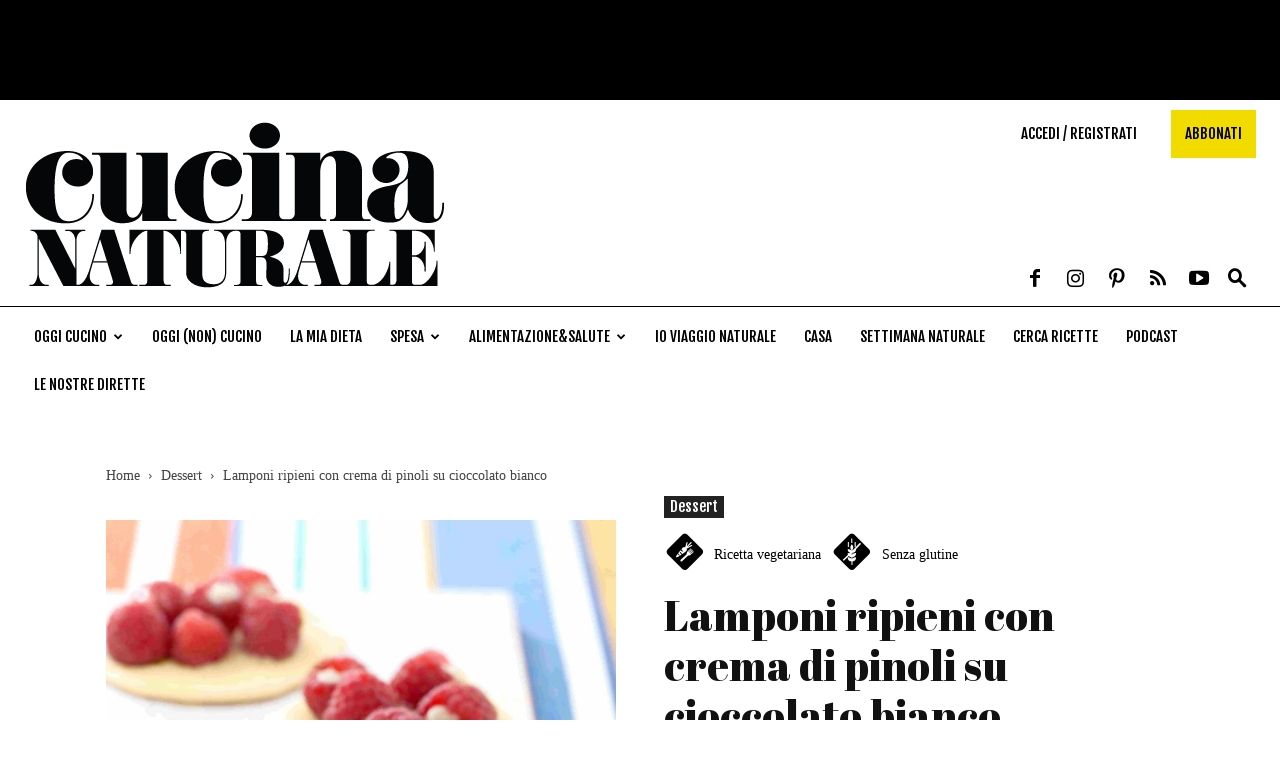

--- FILE ---
content_type: text/html; charset=UTF-8
request_url: https://www.cucina-naturale.it/ricette/lamponi-ripieni-con-crema-di-pinoli-su-cioccolato-bianco/
body_size: 33642
content:
<!doctype html >
<!--[if IE 8]>    <html class="ie8" lang="en"> <![endif]-->
<!--[if IE 9]>    <html class="ie9" lang="en"> <![endif]-->
<!--[if gt IE 8]><!--> <html lang="it-IT"> <!--<![endif]-->
<head>
    <title>Lamponi ripieni con crema di pinoli su cioccolato bianco - Cucina Naturale</title>
    <meta charset="UTF-8" />
    <meta name="viewport" content="width=device-width, initial-scale=1.0">
    <link rel="pingback" href="https://www.cucina-naturale.it/xmlrpc.php" />
    				<script type="text/javascript">
					var bhittani_plugin_kksr_js = {"nonce":"151328ba15","grs":false,"ajaxurl":"https:\/\/www.cucina-naturale.it\/wp-admin\/admin-ajax.php","func":"kksr_ajax","msg":"","suffix_votes":false,"fuelspeed":400,"thankyou":"Grazie per aver votato","error_msg":"Si \u00e8 verificato un errore","tooltip":"1","tooltips":[{"tip":"","color":"#ffffff"},{"tip":"","color":"#ffffff"},{"tip":"","color":"#ffffff"},{"tip":"","color":"#ffffff"},{"tip":"","color":"#ffffff"}]};
				</script>
				<meta name='robots' content='index, follow, max-image-preview:large, max-snippet:-1, max-video-preview:-1' />
<meta property="og:image" content="https://static.tecnichenuove.it/cucinanaturale/2016/11/20152Fluglio2Flamponiripieniciocco-1.jpg" /><link rel="icon" type="image/png" href="https://static.tecnichenuove.it/cucinanaturale/2019/08/cn-2019_16.png"><link rel="apple-touch-icon-precomposed" sizes="76x76" href="https://www.cucina-naturale.it/wp-content/uploads/2019/08/cn-2019_76.png"/><link rel="apple-touch-icon-precomposed" sizes="120x120" href="https://www.cucina-naturale.it/wp-content/uploads/2019/08/cn-2019_120.png"/><link rel="apple-touch-icon-precomposed" sizes="152x152" href="https://www.cucina-naturale.it/wp-content/uploads/2019/08/cn-2019_152.png"/><link rel="apple-touch-icon-precomposed" sizes="114x114" href="https://www.cucina-naturale.it/wp-content/uploads/2019/08/cn-2019_114.png"/><link rel="apple-touch-icon-precomposed" sizes="144x144" href="https://www.cucina-naturale.it/wp-content/uploads/2019/08/cn-2019_144.png"/>
	<!-- This site is optimized with the Yoast SEO Premium plugin v20.11 (Yoast SEO v20.12) - https://yoast.com/wordpress/plugins/seo/ -->
	<meta name="description" content="Il cioccolato bianco aromatizzato con lo zafferano diventa ancora più goloso se accompagnato da deliziosi lamponi ripieni" />
	<link rel="canonical" href="http://www.cucina-naturale.it/ricette/lamponi-ripieni-con-crema-di-pinoli-su-cioccolato-bianco/" />
	<meta property="og:locale" content="it_IT" />
	<meta property="og:type" content="article" />
	<meta property="og:title" content="Lamponi ripieni con crema di pinoli su cioccolato bianco" />
	<meta property="og:description" content="Il cioccolato bianco aromatizzato con lo zafferano diventa ancora più goloso se accompagnato da deliziosi lamponi ripieni" />
	<meta property="og:url" content="http://www.cucina-naturale.it/ricette/lamponi-ripieni-con-crema-di-pinoli-su-cioccolato-bianco/" />
	<meta property="og:site_name" content="Cucina Naturale" />
	<meta property="article:publisher" content="https://www.facebook.com/CucinaNaturale/" />
	<meta property="article:modified_time" content="2021-08-03T19:47:38+00:00" />
	<meta property="og:image" content="http://www.cucina-naturale.it/wp-content/uploads/2016/11/20152Fluglio2Flamponiripieniciocco-1.jpg" />
	<meta property="og:image:width" content="1280" />
	<meta property="og:image:height" content="1304" />
	<meta property="og:image:type" content="image/jpeg" />
	<meta name="twitter:card" content="summary_large_image" />
	<meta name="twitter:site" content="@Cucina_Naturale" />
	<meta name="twitter:label1" content="Tempo di lettura stimato" />
	<meta name="twitter:data1" content="1 minuto" />
	<script type="application/ld+json" class="yoast-schema-graph">{"@context":"https://schema.org","@graph":[{"@type":"WebPage","@id":"http://www.cucina-naturale.it/ricette/lamponi-ripieni-con-crema-di-pinoli-su-cioccolato-bianco/","url":"http://www.cucina-naturale.it/ricette/lamponi-ripieni-con-crema-di-pinoli-su-cioccolato-bianco/","name":"Lamponi ripieni con crema di pinoli su cioccolato bianco - Cucina Naturale","isPartOf":{"@id":"https://www.cucina-naturale.it/#website"},"primaryImageOfPage":{"@id":"http://www.cucina-naturale.it/ricette/lamponi-ripieni-con-crema-di-pinoli-su-cioccolato-bianco/#primaryimage"},"image":{"@id":"http://www.cucina-naturale.it/ricette/lamponi-ripieni-con-crema-di-pinoli-su-cioccolato-bianco/#primaryimage"},"thumbnailUrl":"https://static.tecnichenuove.it/cucinanaturale/2016/11/20152Fluglio2Flamponiripieniciocco-1.jpg","datePublished":"2021-07-08T12:24:26+00:00","dateModified":"2021-08-03T19:47:38+00:00","description":"Il cioccolato bianco aromatizzato con lo zafferano diventa ancora più goloso se accompagnato da deliziosi lamponi ripieni","breadcrumb":{"@id":"http://www.cucina-naturale.it/ricette/lamponi-ripieni-con-crema-di-pinoli-su-cioccolato-bianco/#breadcrumb"},"inLanguage":"it-IT","potentialAction":[{"@type":"ReadAction","target":["http://www.cucina-naturale.it/ricette/lamponi-ripieni-con-crema-di-pinoli-su-cioccolato-bianco/"]}]},{"@type":"ImageObject","inLanguage":"it-IT","@id":"http://www.cucina-naturale.it/ricette/lamponi-ripieni-con-crema-di-pinoli-su-cioccolato-bianco/#primaryimage","url":"https://static.tecnichenuove.it/cucinanaturale/2016/11/20152Fluglio2Flamponiripieniciocco-1.jpg","contentUrl":"https://static.tecnichenuove.it/cucinanaturale/2016/11/20152Fluglio2Flamponiripieniciocco-1.jpg","width":1280,"height":1304},{"@type":"BreadcrumbList","@id":"http://www.cucina-naturale.it/ricette/lamponi-ripieni-con-crema-di-pinoli-su-cioccolato-bianco/#breadcrumb","itemListElement":[{"@type":"ListItem","position":1,"name":"Home","item":"https://www.cucina-naturale.it/"},{"@type":"ListItem","position":2,"name":"Ricette","item":"https://www.cucina-naturale.it/ricette/"},{"@type":"ListItem","position":3,"name":"Lamponi ripieni con crema di pinoli su cioccolato bianco"}]},{"@type":"WebSite","@id":"https://www.cucina-naturale.it/#website","url":"https://www.cucina-naturale.it/","name":"Cucina Naturale","description":"Ricette, Menu, Diete","publisher":{"@id":"https://www.cucina-naturale.it/#organization"},"potentialAction":[{"@type":"SearchAction","target":{"@type":"EntryPoint","urlTemplate":"https://www.cucina-naturale.it/?s={search_term_string}"},"query-input":"required name=search_term_string"}],"inLanguage":"it-IT"},{"@type":"Organization","@id":"https://www.cucina-naturale.it/#organization","name":"Cucina Naturale","url":"https://www.cucina-naturale.it/","logo":{"@type":"ImageObject","inLanguage":"it-IT","@id":"https://www.cucina-naturale.it/#/schema/logo/image/","url":"https://www.cucina-naturale.it/wp-content/uploads/2019/06/logo.png","contentUrl":"https://www.cucina-naturale.it/wp-content/uploads/2019/06/logo.png","width":800,"height":314,"caption":"Cucina Naturale"},"image":{"@id":"https://www.cucina-naturale.it/#/schema/logo/image/"},"sameAs":["https://www.facebook.com/CucinaNaturale/","https://twitter.com/Cucina_Naturale","https://www.instagram.com/cucina_naturale/","https://it.pinterest.com/cnaturale/","https://www.youtube.com/channel/UCa9DOH-yIZMgj4ADge1h_ag"]}]}</script>
	<!-- / Yoast SEO Premium plugin. -->


<link rel='dns-prefetch' href='//fonts.googleapis.com' />
<link rel='dns-prefetch' href='//s.w.org' />
<link rel="alternate" type="application/rss+xml" title="Cucina Naturale &raquo; Feed" href="https://www.cucina-naturale.it/feed/" />
<link rel="alternate" type="application/rss+xml" title="Cucina Naturale &raquo; Feed dei commenti" href="https://www.cucina-naturale.it/comments/feed/" />
<link rel="alternate" type="application/rss+xml" title="Cucina Naturale &raquo; Lamponi ripieni con crema di pinoli su cioccolato bianco Feed dei commenti" href="https://www.cucina-naturale.it/ricette/lamponi-ripieni-con-crema-di-pinoli-su-cioccolato-bianco/feed/" />
<script type="text/javascript">
window._wpemojiSettings = {"baseUrl":"https:\/\/s.w.org\/images\/core\/emoji\/13.1.0\/72x72\/","ext":".png","svgUrl":"https:\/\/s.w.org\/images\/core\/emoji\/13.1.0\/svg\/","svgExt":".svg","source":{"concatemoji":"https:\/\/www.cucina-naturale.it\/wp-includes\/js\/wp-emoji-release.min.js"}};
/*! This file is auto-generated */
!function(e,a,t){var n,r,o,i=a.createElement("canvas"),p=i.getContext&&i.getContext("2d");function s(e,t){var a=String.fromCharCode;p.clearRect(0,0,i.width,i.height),p.fillText(a.apply(this,e),0,0);e=i.toDataURL();return p.clearRect(0,0,i.width,i.height),p.fillText(a.apply(this,t),0,0),e===i.toDataURL()}function c(e){var t=a.createElement("script");t.src=e,t.defer=t.type="text/javascript",a.getElementsByTagName("head")[0].appendChild(t)}for(o=Array("flag","emoji"),t.supports={everything:!0,everythingExceptFlag:!0},r=0;r<o.length;r++)t.supports[o[r]]=function(e){if(!p||!p.fillText)return!1;switch(p.textBaseline="top",p.font="600 32px Arial",e){case"flag":return s([127987,65039,8205,9895,65039],[127987,65039,8203,9895,65039])?!1:!s([55356,56826,55356,56819],[55356,56826,8203,55356,56819])&&!s([55356,57332,56128,56423,56128,56418,56128,56421,56128,56430,56128,56423,56128,56447],[55356,57332,8203,56128,56423,8203,56128,56418,8203,56128,56421,8203,56128,56430,8203,56128,56423,8203,56128,56447]);case"emoji":return!s([10084,65039,8205,55357,56613],[10084,65039,8203,55357,56613])}return!1}(o[r]),t.supports.everything=t.supports.everything&&t.supports[o[r]],"flag"!==o[r]&&(t.supports.everythingExceptFlag=t.supports.everythingExceptFlag&&t.supports[o[r]]);t.supports.everythingExceptFlag=t.supports.everythingExceptFlag&&!t.supports.flag,t.DOMReady=!1,t.readyCallback=function(){t.DOMReady=!0},t.supports.everything||(n=function(){t.readyCallback()},a.addEventListener?(a.addEventListener("DOMContentLoaded",n,!1),e.addEventListener("load",n,!1)):(e.attachEvent("onload",n),a.attachEvent("onreadystatechange",function(){"complete"===a.readyState&&t.readyCallback()})),(n=t.source||{}).concatemoji?c(n.concatemoji):n.wpemoji&&n.twemoji&&(c(n.twemoji),c(n.wpemoji)))}(window,document,window._wpemojiSettings);
</script>
<!-- managing ads with Advanced Ads – https://wpadvancedads.com/ -->		<script>
			//@formatter:off
						advanced_ads_ready=function(){var fns=[],listener,doc=typeof document==="object"&&document,hack=doc&&doc.documentElement.doScroll,domContentLoaded="DOMContentLoaded",loaded=doc&&(hack?/^loaded|^c/:/^loaded|^i|^c/).test(doc.readyState);if(!loaded&&doc){listener=function(){doc.removeEventListener(domContentLoaded,listener);window.removeEventListener("load",listener);loaded=1;while(listener=fns.shift())listener()};doc.addEventListener(domContentLoaded,listener);window.addEventListener("load",listener)}return function(fn){loaded?setTimeout(fn,0):fns.push(fn)}}();
			</script><style type="text/css">
img.wp-smiley,
img.emoji {
	display: inline !important;
	border: none !important;
	box-shadow: none !important;
	height: 1em !important;
	width: 1em !important;
	margin: 0 0.07em !important;
	vertical-align: -0.1em !important;
	background: none !important;
	padding: 0 !important;
}
</style>
	<link rel='stylesheet' id='wp-block-library-css'  href='https://www.cucina-naturale.it/wp-includes/css/dist/block-library/style.min.css' type='text/css' media='all' />
<link rel='stylesheet' id='mediaelement-css'  href='https://www.cucina-naturale.it/wp-includes/js/mediaelement/mediaelementplayer-legacy.min.css' type='text/css' media='all' />
<link rel='stylesheet' id='wp-mediaelement-css'  href='https://www.cucina-naturale.it/wp-includes/js/mediaelement/wp-mediaelement.min.css' type='text/css' media='all' />
<link rel='stylesheet' id='view_editor_gutenberg_frontend_assets-css'  href='https://www.cucina-naturale.it/wp-content/plugins/wp-views/public/css/views-frontend.css' type='text/css' media='all' />
<style id='view_editor_gutenberg_frontend_assets-inline-css' type='text/css'>
.wpv-sort-list-dropdown.wpv-sort-list-dropdown-style-default > span.wpv-sort-list,.wpv-sort-list-dropdown.wpv-sort-list-dropdown-style-default .wpv-sort-list-item {border-color: #cdcdcd;}.wpv-sort-list-dropdown.wpv-sort-list-dropdown-style-default .wpv-sort-list-item a {color: #444;background-color: #fff;}.wpv-sort-list-dropdown.wpv-sort-list-dropdown-style-default a:hover,.wpv-sort-list-dropdown.wpv-sort-list-dropdown-style-default a:focus {color: #000;background-color: #eee;}.wpv-sort-list-dropdown.wpv-sort-list-dropdown-style-default .wpv-sort-list-item.wpv-sort-list-current a {color: #000;background-color: #eee;}
.wpv-sort-list-dropdown.wpv-sort-list-dropdown-style-default > span.wpv-sort-list,.wpv-sort-list-dropdown.wpv-sort-list-dropdown-style-default .wpv-sort-list-item {border-color: #cdcdcd;}.wpv-sort-list-dropdown.wpv-sort-list-dropdown-style-default .wpv-sort-list-item a {color: #444;background-color: #fff;}.wpv-sort-list-dropdown.wpv-sort-list-dropdown-style-default a:hover,.wpv-sort-list-dropdown.wpv-sort-list-dropdown-style-default a:focus {color: #000;background-color: #eee;}.wpv-sort-list-dropdown.wpv-sort-list-dropdown-style-default .wpv-sort-list-item.wpv-sort-list-current a {color: #000;background-color: #eee;}.wpv-sort-list-dropdown.wpv-sort-list-dropdown-style-grey > span.wpv-sort-list,.wpv-sort-list-dropdown.wpv-sort-list-dropdown-style-grey .wpv-sort-list-item {border-color: #cdcdcd;}.wpv-sort-list-dropdown.wpv-sort-list-dropdown-style-grey .wpv-sort-list-item a {color: #444;background-color: #eeeeee;}.wpv-sort-list-dropdown.wpv-sort-list-dropdown-style-grey a:hover,.wpv-sort-list-dropdown.wpv-sort-list-dropdown-style-grey a:focus {color: #000;background-color: #e5e5e5;}.wpv-sort-list-dropdown.wpv-sort-list-dropdown-style-grey .wpv-sort-list-item.wpv-sort-list-current a {color: #000;background-color: #e5e5e5;}
.wpv-sort-list-dropdown.wpv-sort-list-dropdown-style-default > span.wpv-sort-list,.wpv-sort-list-dropdown.wpv-sort-list-dropdown-style-default .wpv-sort-list-item {border-color: #cdcdcd;}.wpv-sort-list-dropdown.wpv-sort-list-dropdown-style-default .wpv-sort-list-item a {color: #444;background-color: #fff;}.wpv-sort-list-dropdown.wpv-sort-list-dropdown-style-default a:hover,.wpv-sort-list-dropdown.wpv-sort-list-dropdown-style-default a:focus {color: #000;background-color: #eee;}.wpv-sort-list-dropdown.wpv-sort-list-dropdown-style-default .wpv-sort-list-item.wpv-sort-list-current a {color: #000;background-color: #eee;}.wpv-sort-list-dropdown.wpv-sort-list-dropdown-style-grey > span.wpv-sort-list,.wpv-sort-list-dropdown.wpv-sort-list-dropdown-style-grey .wpv-sort-list-item {border-color: #cdcdcd;}.wpv-sort-list-dropdown.wpv-sort-list-dropdown-style-grey .wpv-sort-list-item a {color: #444;background-color: #eeeeee;}.wpv-sort-list-dropdown.wpv-sort-list-dropdown-style-grey a:hover,.wpv-sort-list-dropdown.wpv-sort-list-dropdown-style-grey a:focus {color: #000;background-color: #e5e5e5;}.wpv-sort-list-dropdown.wpv-sort-list-dropdown-style-grey .wpv-sort-list-item.wpv-sort-list-current a {color: #000;background-color: #e5e5e5;}.wpv-sort-list-dropdown.wpv-sort-list-dropdown-style-blue > span.wpv-sort-list,.wpv-sort-list-dropdown.wpv-sort-list-dropdown-style-blue .wpv-sort-list-item {border-color: #0099cc;}.wpv-sort-list-dropdown.wpv-sort-list-dropdown-style-blue .wpv-sort-list-item a {color: #444;background-color: #cbddeb;}.wpv-sort-list-dropdown.wpv-sort-list-dropdown-style-blue a:hover,.wpv-sort-list-dropdown.wpv-sort-list-dropdown-style-blue a:focus {color: #000;background-color: #95bedd;}.wpv-sort-list-dropdown.wpv-sort-list-dropdown-style-blue .wpv-sort-list-item.wpv-sort-list-current a {color: #000;background-color: #95bedd;}
</style>
<style id='global-styles-inline-css' type='text/css'>
body{--wp--preset--color--black: #000000;--wp--preset--color--cyan-bluish-gray: #abb8c3;--wp--preset--color--white: #ffffff;--wp--preset--color--pale-pink: #f78da7;--wp--preset--color--vivid-red: #cf2e2e;--wp--preset--color--luminous-vivid-orange: #ff6900;--wp--preset--color--luminous-vivid-amber: #fcb900;--wp--preset--color--light-green-cyan: #7bdcb5;--wp--preset--color--vivid-green-cyan: #00d084;--wp--preset--color--pale-cyan-blue: #8ed1fc;--wp--preset--color--vivid-cyan-blue: #0693e3;--wp--preset--color--vivid-purple: #9b51e0;--wp--preset--gradient--vivid-cyan-blue-to-vivid-purple: linear-gradient(135deg,rgba(6,147,227,1) 0%,rgb(155,81,224) 100%);--wp--preset--gradient--light-green-cyan-to-vivid-green-cyan: linear-gradient(135deg,rgb(122,220,180) 0%,rgb(0,208,130) 100%);--wp--preset--gradient--luminous-vivid-amber-to-luminous-vivid-orange: linear-gradient(135deg,rgba(252,185,0,1) 0%,rgba(255,105,0,1) 100%);--wp--preset--gradient--luminous-vivid-orange-to-vivid-red: linear-gradient(135deg,rgba(255,105,0,1) 0%,rgb(207,46,46) 100%);--wp--preset--gradient--very-light-gray-to-cyan-bluish-gray: linear-gradient(135deg,rgb(238,238,238) 0%,rgb(169,184,195) 100%);--wp--preset--gradient--cool-to-warm-spectrum: linear-gradient(135deg,rgb(74,234,220) 0%,rgb(151,120,209) 20%,rgb(207,42,186) 40%,rgb(238,44,130) 60%,rgb(251,105,98) 80%,rgb(254,248,76) 100%);--wp--preset--gradient--blush-light-purple: linear-gradient(135deg,rgb(255,206,236) 0%,rgb(152,150,240) 100%);--wp--preset--gradient--blush-bordeaux: linear-gradient(135deg,rgb(254,205,165) 0%,rgb(254,45,45) 50%,rgb(107,0,62) 100%);--wp--preset--gradient--luminous-dusk: linear-gradient(135deg,rgb(255,203,112) 0%,rgb(199,81,192) 50%,rgb(65,88,208) 100%);--wp--preset--gradient--pale-ocean: linear-gradient(135deg,rgb(255,245,203) 0%,rgb(182,227,212) 50%,rgb(51,167,181) 100%);--wp--preset--gradient--electric-grass: linear-gradient(135deg,rgb(202,248,128) 0%,rgb(113,206,126) 100%);--wp--preset--gradient--midnight: linear-gradient(135deg,rgb(2,3,129) 0%,rgb(40,116,252) 100%);--wp--preset--duotone--dark-grayscale: url('#wp-duotone-dark-grayscale');--wp--preset--duotone--grayscale: url('#wp-duotone-grayscale');--wp--preset--duotone--purple-yellow: url('#wp-duotone-purple-yellow');--wp--preset--duotone--blue-red: url('#wp-duotone-blue-red');--wp--preset--duotone--midnight: url('#wp-duotone-midnight');--wp--preset--duotone--magenta-yellow: url('#wp-duotone-magenta-yellow');--wp--preset--duotone--purple-green: url('#wp-duotone-purple-green');--wp--preset--duotone--blue-orange: url('#wp-duotone-blue-orange');--wp--preset--font-size--small: 11px;--wp--preset--font-size--medium: 20px;--wp--preset--font-size--large: 32px;--wp--preset--font-size--x-large: 42px;--wp--preset--font-size--regular: 15px;--wp--preset--font-size--larger: 50px;}.has-black-color{color: var(--wp--preset--color--black) !important;}.has-cyan-bluish-gray-color{color: var(--wp--preset--color--cyan-bluish-gray) !important;}.has-white-color{color: var(--wp--preset--color--white) !important;}.has-pale-pink-color{color: var(--wp--preset--color--pale-pink) !important;}.has-vivid-red-color{color: var(--wp--preset--color--vivid-red) !important;}.has-luminous-vivid-orange-color{color: var(--wp--preset--color--luminous-vivid-orange) !important;}.has-luminous-vivid-amber-color{color: var(--wp--preset--color--luminous-vivid-amber) !important;}.has-light-green-cyan-color{color: var(--wp--preset--color--light-green-cyan) !important;}.has-vivid-green-cyan-color{color: var(--wp--preset--color--vivid-green-cyan) !important;}.has-pale-cyan-blue-color{color: var(--wp--preset--color--pale-cyan-blue) !important;}.has-vivid-cyan-blue-color{color: var(--wp--preset--color--vivid-cyan-blue) !important;}.has-vivid-purple-color{color: var(--wp--preset--color--vivid-purple) !important;}.has-black-background-color{background-color: var(--wp--preset--color--black) !important;}.has-cyan-bluish-gray-background-color{background-color: var(--wp--preset--color--cyan-bluish-gray) !important;}.has-white-background-color{background-color: var(--wp--preset--color--white) !important;}.has-pale-pink-background-color{background-color: var(--wp--preset--color--pale-pink) !important;}.has-vivid-red-background-color{background-color: var(--wp--preset--color--vivid-red) !important;}.has-luminous-vivid-orange-background-color{background-color: var(--wp--preset--color--luminous-vivid-orange) !important;}.has-luminous-vivid-amber-background-color{background-color: var(--wp--preset--color--luminous-vivid-amber) !important;}.has-light-green-cyan-background-color{background-color: var(--wp--preset--color--light-green-cyan) !important;}.has-vivid-green-cyan-background-color{background-color: var(--wp--preset--color--vivid-green-cyan) !important;}.has-pale-cyan-blue-background-color{background-color: var(--wp--preset--color--pale-cyan-blue) !important;}.has-vivid-cyan-blue-background-color{background-color: var(--wp--preset--color--vivid-cyan-blue) !important;}.has-vivid-purple-background-color{background-color: var(--wp--preset--color--vivid-purple) !important;}.has-black-border-color{border-color: var(--wp--preset--color--black) !important;}.has-cyan-bluish-gray-border-color{border-color: var(--wp--preset--color--cyan-bluish-gray) !important;}.has-white-border-color{border-color: var(--wp--preset--color--white) !important;}.has-pale-pink-border-color{border-color: var(--wp--preset--color--pale-pink) !important;}.has-vivid-red-border-color{border-color: var(--wp--preset--color--vivid-red) !important;}.has-luminous-vivid-orange-border-color{border-color: var(--wp--preset--color--luminous-vivid-orange) !important;}.has-luminous-vivid-amber-border-color{border-color: var(--wp--preset--color--luminous-vivid-amber) !important;}.has-light-green-cyan-border-color{border-color: var(--wp--preset--color--light-green-cyan) !important;}.has-vivid-green-cyan-border-color{border-color: var(--wp--preset--color--vivid-green-cyan) !important;}.has-pale-cyan-blue-border-color{border-color: var(--wp--preset--color--pale-cyan-blue) !important;}.has-vivid-cyan-blue-border-color{border-color: var(--wp--preset--color--vivid-cyan-blue) !important;}.has-vivid-purple-border-color{border-color: var(--wp--preset--color--vivid-purple) !important;}.has-vivid-cyan-blue-to-vivid-purple-gradient-background{background: var(--wp--preset--gradient--vivid-cyan-blue-to-vivid-purple) !important;}.has-light-green-cyan-to-vivid-green-cyan-gradient-background{background: var(--wp--preset--gradient--light-green-cyan-to-vivid-green-cyan) !important;}.has-luminous-vivid-amber-to-luminous-vivid-orange-gradient-background{background: var(--wp--preset--gradient--luminous-vivid-amber-to-luminous-vivid-orange) !important;}.has-luminous-vivid-orange-to-vivid-red-gradient-background{background: var(--wp--preset--gradient--luminous-vivid-orange-to-vivid-red) !important;}.has-very-light-gray-to-cyan-bluish-gray-gradient-background{background: var(--wp--preset--gradient--very-light-gray-to-cyan-bluish-gray) !important;}.has-cool-to-warm-spectrum-gradient-background{background: var(--wp--preset--gradient--cool-to-warm-spectrum) !important;}.has-blush-light-purple-gradient-background{background: var(--wp--preset--gradient--blush-light-purple) !important;}.has-blush-bordeaux-gradient-background{background: var(--wp--preset--gradient--blush-bordeaux) !important;}.has-luminous-dusk-gradient-background{background: var(--wp--preset--gradient--luminous-dusk) !important;}.has-pale-ocean-gradient-background{background: var(--wp--preset--gradient--pale-ocean) !important;}.has-electric-grass-gradient-background{background: var(--wp--preset--gradient--electric-grass) !important;}.has-midnight-gradient-background{background: var(--wp--preset--gradient--midnight) !important;}.has-small-font-size{font-size: var(--wp--preset--font-size--small) !important;}.has-medium-font-size{font-size: var(--wp--preset--font-size--medium) !important;}.has-large-font-size{font-size: var(--wp--preset--font-size--large) !important;}.has-x-large-font-size{font-size: var(--wp--preset--font-size--x-large) !important;}
</style>
<link rel='stylesheet' id='nbm-paperlit-plugin-user-css'  href='https://www.cucina-naturale.it/wp-content/plugins/nbm-paperlit/user/css/styles.min.css' type='text/css' media='' />
<link rel='stylesheet' id='wpurp_style_minified-css'  href='https://www.cucina-naturale.it/wp-content/plugins/wp-ultimate-recipe-premium/core/assets/wpurp-public-without-base.css' type='text/css' media='all' />
<link rel='stylesheet' id='wpurp_style1-css'  href='https://www.cucina-naturale.it/wp-content/plugins/wp-ultimate-recipe-premium/core/vendor/font-awesome/css/font-awesome.min.css' type='text/css' media='all' />
<link rel='stylesheet' id='wpurp_style2-css'  href='https://www.cucina-naturale.it/wp-content/plugins/wp-ultimate-recipe-premium/core/vendor/select2/select2.css' type='text/css' media='all' />
<link rel='stylesheet' id='td-plugin-multi-purpose-css'  href='https://www.cucina-naturale.it/wp-content/mu-plugins/td-composer/td-multi-purpose/style.css' type='text/css' media='all' />
<link rel='stylesheet' id='scroll-triggered-boxes-css'  href='https://www.cucina-naturale.it/wp-content/plugins/scroll-triggered-boxes/assets/css/styles.min.css' type='text/css' media='all' />
<link rel='stylesheet' id='cn-fonts-css'  href='https://fonts.googleapis.com/css?family=Fjalla+One%7CAbril+Fatface%7COleo+Script&#038;display=swap' type='text/css' media='all' />
<link rel='stylesheet' id='td-nwsp9-css'  href='https://www.cucina-naturale.it/wp-content/themes/Newspaper-9.6/style4cn.min.css' type='text/css' media='all' />
<link rel='stylesheet' id='main-css'  href='https://www.cucina-naturale.it/wp-content/themes/cn-newspaper9/css/main.css' type='text/css' media='all' />
<link rel='stylesheet' id='main-desktop-css'  href='https://www.cucina-naturale.it/wp-content/themes/cn-newspaper9/css/main-desktop.css' type='text/css' media='all and (min-width: 1141px)' />
<link rel='stylesheet' id='cn-print-css'  href='https://www.cucina-naturale.it/wp-content/themes/cn-newspaper9/css/print.css' type='text/css' media='print' />
<link rel='stylesheet' id='js_composer_front-css'  href='https://www.cucina-naturale.it/wp-content/plugins/js_composer/assets/css/js_composer.min.css' type='text/css' media='all' />
<link rel='stylesheet' id='td-theme-css'  href='https://www.cucina-naturale.it/wp-content/themes/cn-newspaper9/style.css' type='text/css' media='all' />
<link rel='stylesheet' id='tooltip-css'  href='https://www.cucina-naturale.it/wp-content/plugins/enhanced-tooltipglossary/frontend/assets/css/tooltip.css' type='text/css' media='all' />
<script type='text/javascript' src='https://www.cucina-naturale.it/wp-content/plugins/wp-views/vendor/toolset/common-es/public/toolset-common-es-frontend.js' id='toolset-common-es-frontend-js'></script>
<script type='text/javascript' src='https://www.cucina-naturale.it/wp-includes/js/jquery/jquery.min.js' id='jquery-core-js'></script>
<script type='text/javascript' src='https://www.cucina-naturale.it/wp-includes/js/jquery/jquery-migrate.min.js' id='jquery-migrate-js'></script>
<script type='text/javascript' id='tooltip-js-js-extra'>
/* <![CDATA[ */
var cmtt_data = {"tooltip":{"clickable":0,"top":3,"left":23,"endalpha":95,"borderStyle":"none","borderWidth":"0px","borderColor":"#000","fontSize":"13px","padding":"2px 12px 3px 7px","borderRadius":"6px"},"ajaxurl":"https:\/\/www.cucina-naturale.it\/wp-admin\/admin-ajax.php"};
/* ]]> */
</script>
<script type='text/javascript' defer="defer" src='https://www.cucina-naturale.it/wp-content/plugins/enhanced-tooltipglossary/frontend/assets/js/tooltip.js' id='tooltip-js-js'></script>
<script type='text/javascript' defer="defer" src='https://www.cucina-naturale.it/wp-content/plugins/kk-star-ratings/js.min.js' id='bhittani_plugin_kksr_js-js'></script>
<link rel="https://api.w.org/" href="https://www.cucina-naturale.it/wp-json/" /><link rel="alternate" type="application/json" href="https://www.cucina-naturale.it/wp-json/wp/v2/recipe/36769" /><link rel="EditURI" type="application/rsd+xml" title="RSD" href="https://www.cucina-naturale.it/xmlrpc.php?rsd" />
<link rel="wlwmanifest" type="application/wlwmanifest+xml" href="https://www.cucina-naturale.it/wp-includes/wlwmanifest.xml" /> 
<meta name="generator" content="WordPress 5.9.10" />
<link rel='shortlink' href='https://www.cucina-naturale.it/?p=36769' />
<link rel="alternate" type="application/json+oembed" href="https://www.cucina-naturale.it/wp-json/oembed/1.0/embed?url=https%3A%2F%2Fwww.cucina-naturale.it%2Fricette%2Flamponi-ripieni-con-crema-di-pinoli-su-cioccolato-bianco%2F" />
<link rel="alternate" type="text/xml+oembed" href="https://www.cucina-naturale.it/wp-json/oembed/1.0/embed?url=https%3A%2F%2Fwww.cucina-naturale.it%2Fricette%2Flamponi-ripieni-con-crema-di-pinoli-su-cioccolato-bianco%2F&#038;format=xml" />
<meta name="generator" content="Custom Login v3.2.9" />
<style>.kk-star-ratings { width:120px; }.kk-star-ratings .kksr-stars a { width:24px; }.kk-star-ratings .kksr-stars, .kk-star-ratings .kksr-stars .kksr-fuel, .kk-star-ratings .kksr-stars a { height:24px; }.kk-star-ratings .kksr-star.gray { background-image: url(https://www.cucina-naturale.it/wp-content/plugins/kk-star-ratings/gray.png); }.kk-star-ratings .kksr-star.yellow { background-image: url(https://www.cucina-naturale.it/wp-content/plugins/kk-star-ratings/yellow.png); }.kk-star-ratings .kksr-star.orange { background-image: url(https://www.cucina-naturale.it/wp-content/plugins/kk-star-ratings/orange.png); }</style><script type='text/javascript' src='https://cucina-naturale.api.oneall.com/socialize/library.js' id='oa_social_library-js'></script>

<!-- NBM_Retargeting HEAD BEGIN (fb) for www.cucina-naturale.it -->

<!-- BEGIN: tag_head -->
<!-- Google Tag Manager 1di2-->
<script>(function(w,d,s,l,i){w[l]=w[l]||[];w[l].push({'gtm.start':
new Date().getTime(),event:'gtm.js'});var f=d.getElementsByTagName(s)[0],
j=d.createElement(s),dl=l!='dataLayer'?'&l='+l:'';j.async=true;j.src=
'https://www.googletagmanager.com/gtm.js?id='+i+dl;f.parentNode.insertBefore(j,f);
})(window,document,'script','dataLayer','GTM-N3V9HD6');</script>
<!-- End Google Tag Manager -->

<!-- END: tag_head -->

<!-- BEGIN: tag_fb_nbm -->
<!-- Facebook Pixel Code -->
<script>
!function(f,b,e,v,n,t,s){if(f.fbq)return;n=f.fbq=function(){n.callMethod?
n.callMethod.apply(n,arguments):n.queue.push(arguments)};if(!f._fbq)f._fbq=n;
n.push=n;n.loaded=!0;n.version='2.0';n.queue=[];t=b.createElement(e);t.async=!0;
t.src=v;s=b.getElementsByTagName(e)[0];s.parentNode.insertBefore(t,s)}(window,
document,'script','//connect.facebook.net/en_US/fbevents.js');

fbq('init', '1126676760698405');
fbq('track', "PageView");</script>
<noscript><img height="1" width="1" style="display:none"
src="https://www.facebook.com/tr?id=1126676760698405&ev=PageView&noscript=1"
/></noscript>
<!-- End Facebook Pixel Code -->

<!-- END: tag_fb_nbm -->

<!-- BEGIN: tag_fb_tn -->
<!-- Facebook Pixel Code -->
<script>
!function(f,b,e,v,n,t,s){if(f.fbq)return;n=f.fbq=function(){n.callMethod?
n.callMethod.apply(n,arguments):n.queue.push(arguments)};if(!f._fbq)f._fbq=n;
n.push=n;n.loaded=!0;n.version='2.0';n.queue=[];t=b.createElement(e);t.async=!0;
t.src=v;s=b.getElementsByTagName(e)[0];s.parentNode.insertBefore(t,s)}(window,
document,'script','//connect.facebook.net/en_US/fbevents.js');

fbq('init', '994576847320083');
fbq('track', "PageView");</script>
<noscript><img height="1" width="1" style="display:none"
src="https://www.facebook.com/tr?id=994576847320083&ev=PageView&noscript=1"
/></noscript>
<!-- End Facebook Pixel Code -->

<!-- END: tag_fb_tn -->

<!-- BEGIN: tag_smart_cn -->
<!-- Smart AdServer - tag per Cucina Naturale -->
<script type="application/javascript" src="//ced.sascdn.com/tag/3130/smart.js" async></script>
<script type="application/javascript">
    var sas = sas || {};
    sas.cmd = sas.cmd || [];
    sas.cmd.push(function() {
        sas.setup({ networkid: 3130, domain: "//www14.smartadserver.com", async: true });
    });
    sas.cmd.push(function() {
        sas.call("onecall", {
            siteId: 239258,
            pageId: 942383,
			formatId: "66648,66524,66525,66526,66527,66528,66523,66507,66682,66519,66506,66521,66520,66736,66536,66695,66509,66522,67408,67409,71059",
            target: ''
        });
    });
</script>

<!-- END: tag_smart_cn -->

<!-- NBM_Retargeting HEAD END -->
			<script>
				window.tdwGlobal = {"adminUrl":"https:\/\/www.cucina-naturale.it\/wp-admin\/","wpRestNonce":"d2e2fb8bd7","wpRestUrl":"https:\/\/www.cucina-naturale.it\/wp-json\/","permalinkStructure":"\/%category%\/%postname%\/"};
			</script>
			<!--[if lt IE 9]><script src="https://cdnjs.cloudflare.com/ajax/libs/html5shiv/3.7.3/html5shiv.js"></script><![endif]-->
     <script> window.addEventListener("load",function(){ var c={script:false,link:false}; function ls(s) { if(!['script','link'].includes(s)||c[s]){return;}c[s]=true; var d=document,f=d.getElementsByTagName(s)[0],j=d.createElement(s); if(s==='script'){j.async=true;j.src='https://www.cucina-naturale.it/wp-content/plugins/wp-views/vendor/toolset/blocks/public/js/frontend.js?v=1.6.2';}else{ j.rel='stylesheet';j.href='https://www.cucina-naturale.it/wp-content/plugins/wp-views/vendor/toolset/blocks/public/css/style.css?v=1.6.2';} f.parentNode.insertBefore(j, f); }; function ex(){ls('script');ls('link')} window.addEventListener("scroll", ex, {once: true}); if (('IntersectionObserver' in window) && ('IntersectionObserverEntry' in window) && ('intersectionRatio' in window.IntersectionObserverEntry.prototype)) { var i = 0, fb = document.querySelectorAll("[class^='tb-']"), o = new IntersectionObserver(es => { es.forEach(e => { o.unobserve(e.target); if (e.intersectionRatio > 0) { ex();o.disconnect();}else{ i++;if(fb.length>i){o.observe(fb[i])}} }) }); if (fb.length) { o.observe(fb[i]) } } }) </script>
	<noscript>
		<link rel="stylesheet" href="https://www.cucina-naturale.it/wp-content/plugins/wp-views/vendor/toolset/blocks/public/css/style.css">
	</noscript><meta name="generator" content="Powered by Visual Composer - drag and drop page builder for WordPress."/>
<!--[if lte IE 9]><link rel="stylesheet" type="text/css" href="https://www.cucina-naturale.it/wp-content/plugins/js_composer/assets/css/vc_lte_ie9.min.css" media="screen"><![endif]-->
<!-- JS generated by theme -->

<script>
    
    

	    var tdBlocksArray = []; //here we store all the items for the current page

	    //td_block class - each ajax block uses a object of this class for requests
	    function tdBlock() {
		    this.id = '';
		    this.block_type = 1; //block type id (1-234 etc)
		    this.atts = '';
		    this.td_column_number = '';
		    this.td_current_page = 1; //
		    this.post_count = 0; //from wp
		    this.found_posts = 0; //from wp
		    this.max_num_pages = 0; //from wp
		    this.td_filter_value = ''; //current live filter value
		    this.is_ajax_running = false;
		    this.td_user_action = ''; // load more or infinite loader (used by the animation)
		    this.header_color = '';
		    this.ajax_pagination_infinite_stop = ''; //show load more at page x
	    }


        // td_js_generator - mini detector
        (function(){
            var htmlTag = document.getElementsByTagName("html")[0];

	        if ( navigator.userAgent.indexOf("MSIE 10.0") > -1 ) {
                htmlTag.className += ' ie10';
            }

            if ( !!navigator.userAgent.match(/Trident.*rv\:11\./) ) {
                htmlTag.className += ' ie11';
            }

	        if ( navigator.userAgent.indexOf("Edge") > -1 ) {
                htmlTag.className += ' ieEdge';
            }

            if ( /(iPad|iPhone|iPod)/g.test(navigator.userAgent) ) {
                htmlTag.className += ' td-md-is-ios';
            }

            var user_agent = navigator.userAgent.toLowerCase();
            if ( user_agent.indexOf("android") > -1 ) {
                htmlTag.className += ' td-md-is-android';
            }

            if ( -1 !== navigator.userAgent.indexOf('Mac OS X')  ) {
                htmlTag.className += ' td-md-is-os-x';
            }

            if ( /chrom(e|ium)/.test(navigator.userAgent.toLowerCase()) ) {
               htmlTag.className += ' td-md-is-chrome';
            }

            if ( -1 !== navigator.userAgent.indexOf('Firefox') ) {
                htmlTag.className += ' td-md-is-firefox';
            }

            if ( -1 !== navigator.userAgent.indexOf('Safari') && -1 === navigator.userAgent.indexOf('Chrome') ) {
                htmlTag.className += ' td-md-is-safari';
            }

            if( -1 !== navigator.userAgent.indexOf('IEMobile') ){
                htmlTag.className += ' td-md-is-iemobile';
            }

        })();




        var tdLocalCache = {};

        ( function () {
            "use strict";

            tdLocalCache = {
                data: {},
                remove: function (resource_id) {
                    delete tdLocalCache.data[resource_id];
                },
                exist: function (resource_id) {
                    return tdLocalCache.data.hasOwnProperty(resource_id) && tdLocalCache.data[resource_id] !== null;
                },
                get: function (resource_id) {
                    return tdLocalCache.data[resource_id];
                },
                set: function (resource_id, cachedData) {
                    tdLocalCache.remove(resource_id);
                    tdLocalCache.data[resource_id] = cachedData;
                }
            };
        })();

    
    
var tds_login_sing_in_widget="show";
var td_viewport_interval_list=[{"limitBottom":767,"sidebarWidth":228},{"limitBottom":1018,"sidebarWidth":300},{"limitBottom":1140,"sidebarWidth":324}];
var td_ajax_url="https:\/\/www.cucina-naturale.it\/wp-admin\/admin-ajax.php?td_theme_name=Newspaper&v=9.6";
var td_get_template_directory_uri="https:\/\/www.cucina-naturale.it\/wp-content\/themes\/Newspaper-9.6";
var tds_snap_menu="snap";
var tds_logo_on_sticky="show";
var tds_header_style="cn2019";
var td_please_wait="Per favore attendi...";
var td_email_user_pass_incorrect="Nome utente o password errati.";
var td_email_user_incorrect="Email o nome utente errati.";
var td_email_incorrect="Email non corretta.";
var tds_more_articles_on_post_enable="";
var tds_more_articles_on_post_time_to_wait="";
var tds_more_articles_on_post_pages_distance_from_top=0;
var tds_theme_color_site_wide="#4db2ec";
var tds_smart_sidebar="enabled";
var tdThemeName="Newspaper";
var td_magnific_popup_translation_tPrev="Precedente (tasto freccia sinistra)";
var td_magnific_popup_translation_tNext="Successivo (tasto freccia destra)";
var td_magnific_popup_translation_tCounter="%curr% di %total%";
var td_magnific_popup_translation_ajax_tError="Il contenuto di %url% non pu\u00f2 essere caricato.";
var td_magnific_popup_translation_image_tError="L'immagine #%curr% non pu\u00f2 essere caricata";
var tdDateNamesI18n={"month_names":["Gennaio","Febbraio","Marzo","Aprile","Maggio","Giugno","Luglio","Agosto","Settembre","Ottobre","Novembre","Dicembre"],"month_names_short":["Gen","Feb","Mar","Apr","Mag","Giu","Lug","Ago","Set","Ott","Nov","Dic"],"day_names":["domenica","luned\u00ec","marted\u00ec","mercoled\u00ec","gioved\u00ec","venerd\u00ec","sabato"],"day_names_short":["Dom","Lun","Mar","Mer","Gio","Ven","Sab"]};
var td_ad_background_click_link="";
var td_ad_background_click_target="";
</script>

<script src="https://cdn.adapex.io/hb/aaw.cnat.js" async></script>
<!-- Meta Pixel Code -->
<script>
!function(f,b,e,v,n,t,s)
{if(f.fbq)return;n=f.fbq=function(){n.callMethod?
n.callMethod.apply(n,arguments):n.queue.push(arguments)};
if(!f._fbq)f._fbq=n;n.push=n;n.loaded=!0;n.version='2.0';
n.queue=[];t=b.createElement(e);t.async=!0;
t.src=v;s=b.getElementsByTagName(e)[0];
s.parentNode.insertBefore(t,s)}(window, document,'script',
'https://connect.facebook.net/en_US/fbevents.js');
fbq('init', '987939654580090');
fbq('track', 'PageView');
</script>
<noscript><img height="1" width="1" style="display:none"
src="https://www.facebook.com/tr?id=987939654580090&ev=PageView&noscript=1"
/></noscript>
<!-- End Meta Pixel Code -->

<script type="application/ld+json">
    {
        "@context": "http://schema.org",
        "@type": "BreadcrumbList",
        "itemListElement": [
            {
                "@type": "ListItem",
                "position": 1,
                "item": {
                    "@type": "WebSite",
                    "@id": "https://www.cucina-naturale.it/",
                    "name": "Home"
                }
            },
            {
                "@type": "ListItem",
                "position": 2,
                    "item": {
                    "@type": "WebPage",
                    "@id": "https://www.cucina-naturale.it/portate/dessert/",
                    "name": "Dessert"
                }
            }
            ,{
                "@type": "ListItem",
                "position": 3,
                    "item": {
                    "@type": "WebPage",
                    "@id": "https://www.cucina-naturale.it/ricette/lamponi-ripieni-con-crema-di-pinoli-su-cioccolato-bianco/",
                    "name": "Lamponi ripieni con crema di pinoli su cioccolato bianco"                                
                }
            }    
        ]
    }
</script>
<style type="text/css">
</style>

<link rel="icon" href="https://static.tecnichenuove.it/cucinanaturale/2019/08/cropped-cn-2019_512-32x32.png" sizes="32x32" />
<link rel="icon" href="https://static.tecnichenuove.it/cucinanaturale/2019/08/cropped-cn-2019_512-192x192.png" sizes="192x192" />
<link rel="apple-touch-icon" href="https://static.tecnichenuove.it/cucinanaturale/2019/08/cropped-cn-2019_512-180x180.png" />
<meta name="msapplication-TileImage" content="https://static.tecnichenuove.it/cucinanaturale/2019/08/cropped-cn-2019_512-270x270.png" />

<!-- Button style compiled by theme -->

<style>
    
</style>

<noscript><style type="text/css"> .wpb_animate_when_almost_visible { opacity: 1; }</style></noscript></head>

<body class="recipe-template-default single single-recipe postid-36769 lamponi-ripieni-con-crema-di-pinoli-su-cioccolato-bianco global-block-template-4 wpb-js-composer js-comp-ver-5.1 vc_responsive views-template-ricetta td-full-layout" itemscope="itemscope" itemtype="https://schema.org/WebPage">

        <div class="td-scroll-up"><i class="td-icon-menu-up"></i></div>
    
    <div class="td-menu-background"></div>
<div id="td-mobile-nav">
    <div class="td-mobile-container">
        <!-- mobile menu top section -->
        <div class="td-menu-socials-wrap">
            <!-- socials -->
            <div class="td-menu-socials">
                
        <span class="td-social-icon-wrap">
            <a target="_blank" href="https://www.facebook.com/CucinaNaturale/" title="Facebook">
                <i class="td-icon-font td-icon-facebook"></i>
            </a>
        </span>
        <span class="td-social-icon-wrap">
            <a target="_blank" href="https://www.instagram.com/cucina_naturale/" title="Instagram">
                <i class="td-icon-font td-icon-instagram"></i>
            </a>
        </span>
        <span class="td-social-icon-wrap">
            <a target="_blank" href="https://it.pinterest.com/cnaturale/" title="Pinterest">
                <i class="td-icon-font td-icon-pinterest"></i>
            </a>
        </span>
        <span class="td-social-icon-wrap">
            <a target="_blank" href="/feed" title="RSS">
                <i class="td-icon-font td-icon-rss"></i>
            </a>
        </span>
        <span class="td-social-icon-wrap">
            <a target="_blank" href="https://www.youtube.com/channel/UCa9DOH-yIZMgj4ADge1h_ag" title="Youtube">
                <i class="td-icon-font td-icon-youtube"></i>
            </a>
        </span>            </div>
            <!-- close button -->
            <div class="td-mobile-close">
                <a href="#"><i class="td-icon-close-mobile"></i></a>
            </div>
        </div>

        <!-- login section -->
                    <div class="td-menu-login-section">
                
    <div class="td-guest-wrap">
        <div class="td-menu-avatar"><div class="td-avatar-container"><img alt='' src='https://static.tecnichenuove.it/cucinanaturale/2016/11/20152Fluglio2Flamponiripieniciocco-1.jpg' srcset='https://static.tecnichenuove.it/cucinanaturale/2016/11/20152Fluglio2Flamponiripieniciocco-1.jpg 2x' class='avatar avatar-80 photo avatar-default' height='80' width='80' loading='lazy'/></div></div>
        <div class="td-menu-login"><a id="login-link-mob">Accedi</a> <span></span><a id="register-link-mob">Registrati</a></div>
    </div>
            </div>
        
        <!-- menu section -->
        <div class="td-mobile-content">
            <div class="menu-navigazione-2019-container"><ul id="menu-navigazione-2019" class="td-mobile-main-menu"><li id="menu-item-79224" class="menu-item menu-item-type-taxonomy menu-item-object-category menu-item-has-children menu-item-first menu-item-79224"><a href="https://www.cucina-naturale.it/oggi_cucino/">Oggi cucino<i class="td-icon-menu-right td-element-after"></i></a>
<ul class="sub-menu">
	<li id="menu-item-79212" class="menu-item menu-item-type-post_type_archive menu-item-object-recipe menu-item-has-children menu-item-79212"><a href="https://www.cucina-naturale.it/ricette/">Ricette<i class="td-icon-menu-right td-element-after"></i></a>
	<ul class="sub-menu">
		<li id="menu-item-79213" class="menu-item menu-item-type-taxonomy menu-item-object-course menu-item-79213"><a href="https://www.cucina-naturale.it/portate/antipasto/">Antipasti</a></li>
		<li id="menu-item-79219" class="menu-item menu-item-type-taxonomy menu-item-object-course menu-item-79219"><a href="https://www.cucina-naturale.it/portate/primo/">Primi</a></li>
		<li id="menu-item-79221" class="menu-item menu-item-type-taxonomy menu-item-object-course menu-item-79221"><a href="https://www.cucina-naturale.it/portate/secondo/">Secondi</a></li>
		<li id="menu-item-79215" class="menu-item menu-item-type-taxonomy menu-item-object-course menu-item-79215"><a href="https://www.cucina-naturale.it/portate/contorno/">Contorni</a></li>
		<li id="menu-item-79222" class="menu-item menu-item-type-taxonomy menu-item-object-course menu-item-79222"><a href="https://www.cucina-naturale.it/portate/torta-salata/">Torte salate</a></li>
		<li id="menu-item-79218" class="menu-item menu-item-type-taxonomy menu-item-object-course menu-item-79218"><a href="https://www.cucina-naturale.it/portate/pane/">Pane</a></li>
		<li id="menu-item-79220" class="menu-item menu-item-type-taxonomy menu-item-object-course menu-item-79220"><a href="https://www.cucina-naturale.it/portate/salsa/">Salse</a></li>
		<li id="menu-item-79214" class="menu-item menu-item-type-taxonomy menu-item-object-course menu-item-79214"><a href="https://www.cucina-naturale.it/portate/conserva/">Conserve</a></li>
		<li id="menu-item-79216" class="menu-item menu-item-type-taxonomy menu-item-object-course current-recipe-ancestor current-menu-parent current-recipe-parent menu-item-79216"><a href="https://www.cucina-naturale.it/portate/dessert/">Dessert</a></li>
	</ul>
</li>
	<li id="menu-item-79225" class="menu-item menu-item-type-taxonomy menu-item-object-category current-recipe-ancestor menu-item-has-children menu-item-79225"><a href="https://www.cucina-naturale.it/ricette_per/">Ricette per&#8230;<i class="td-icon-menu-right td-element-after"></i></a>
	<ul class="sub-menu">
		<li id="menu-item-79226" class="menu-item menu-item-type-taxonomy menu-item-object-category current-recipe-ancestor current-menu-parent current-recipe-parent menu-item-79226"><a href="https://www.cucina-naturale.it/ricette_per/piatti_senza_glutine/">Piatti senza glutine</a></li>
		<li id="menu-item-79230" class="menu-item menu-item-type-taxonomy menu-item-object-category menu-item-79230"><a href="https://www.cucina-naturale.it/ricette_per/senza_latte_e_derivati/">Ricette senza latte e derivati</a></li>
		<li id="menu-item-79227" class="menu-item menu-item-type-taxonomy menu-item-object-category menu-item-79227"><a href="https://www.cucina-naturale.it/ricette_per/tener_bassa_la_glicemia/">Ricette per tener bassa la glicemia</a></li>
		<li id="menu-item-79228" class="menu-item menu-item-type-taxonomy menu-item-object-category menu-item-79228"><a href="https://www.cucina-naturale.it/ricette_per/vegani/">Ricette per vegani</a></li>
		<li id="menu-item-79229" class="menu-item menu-item-type-taxonomy menu-item-object-category menu-item-79229"><a href="https://www.cucina-naturale.it/ricette_per/vegetariani/">Ricette per vegetariani</a></li>
	</ul>
</li>
	<li id="menu-item-79231" class="menu-item menu-item-type-taxonomy menu-item-object-category menu-item-79231"><a href="https://www.cucina-naturale.it/video/videoricette/">Videoricette</a></li>
	<li id="menu-item-79515" class="menu-item menu-item-type-taxonomy menu-item-object-category menu-item-79515"><a href="https://www.cucina-naturale.it/gusto-salute-cucina/">Gusto e salute in cucina il blog di Giuseppe Capano</a></li>
</ul>
</li>
<li id="menu-item-79232" class="menu-item menu-item-type-taxonomy menu-item-object-category menu-item-79232"><a href="https://www.cucina-naturale.it/oggi-non-cucino/">Oggi (non) cucino</a></li>
<li id="menu-item-79233" class="menu-item menu-item-type-post_type_archive menu-item-object-dieta menu-item-79233"><a href="https://www.cucina-naturale.it/dieta/">La mia dieta</a></li>
<li id="menu-item-79234" class="menu-item menu-item-type-post_type menu-item-object-page menu-item-has-children menu-item-79234"><a href="https://www.cucina-naturale.it/la-spesa-stagione/">Spesa<i class="td-icon-menu-right td-element-after"></i></a>
<ul class="sub-menu">
	<li id="menu-item-79240" class="menu-item menu-item-type-taxonomy menu-item-object-category menu-item-79240"><a href="https://www.cucina-naturale.it/come-lo-scelgo/">Come lo scelgo</a></li>
	<li id="menu-item-79236" class="menu-item menu-item-type-taxonomy menu-item-object-category menu-item-79236"><a href="https://www.cucina-naturale.it/dove-lo-compro/">Dove lo compro</a></li>
	<li id="menu-item-79235" class="menu-item menu-item-type-taxonomy menu-item-object-category menu-item-has-children menu-item-79235"><a href="https://www.cucina-naturale.it/prodotti/">Al supermercato<i class="td-icon-menu-right td-element-after"></i></a>
	<ul class="sub-menu">
		<li id="menu-item-79237" class="menu-item menu-item-type-taxonomy menu-item-object-category menu-item-79237"><a href="https://www.cucina-naturale.it/prodotti/alimenti/">Alimenti</a></li>
		<li id="menu-item-79238" class="menu-item menu-item-type-taxonomy menu-item-object-category menu-item-79238"><a href="https://www.cucina-naturale.it/prodotti/cosmesi_naturale/">Cosmesi naturale</a></li>
		<li id="menu-item-79239" class="menu-item menu-item-type-taxonomy menu-item-object-category menu-item-79239"><a href="https://www.cucina-naturale.it/prodotti/elettrodomestici_in_cucina/">Elettrodomestici in cucina</a></li>
		<li id="menu-item-95053" class="menu-item menu-item-type-taxonomy menu-item-object-category menu-item-95053"><a href="https://www.cucina-naturale.it/prodotti/vini/">Vini e birre</a></li>
		<li id="menu-item-95052" class="menu-item menu-item-type-taxonomy menu-item-object-category menu-item-95052"><a href="https://www.cucina-naturale.it/prodotti/prodotti_salutistici/">Prodotti salutistici</a></li>
	</ul>
</li>
</ul>
</li>
<li id="menu-item-79241" class="menu-item menu-item-type-taxonomy menu-item-object-category menu-item-has-children menu-item-79241"><a href="https://www.cucina-naturale.it/alimentazione_salute/">Alimentazione&#038;Salute<i class="td-icon-menu-right td-element-after"></i></a>
<ul class="sub-menu">
	<li id="menu-item-79516" class="menu-item menu-item-type-taxonomy menu-item-object-category menu-item-79516"><a href="https://www.cucina-naturale.it/fa-la-dieta-giusta/">Fa&#8217; la dieta giusta</a></li>
	<li id="menu-item-79242" class="menu-item menu-item-type-taxonomy menu-item-object-category menu-item-79242"><a href="https://www.cucina-naturale.it/caffe-della-salute/">Caffè della salute</a></li>
	<li id="menu-item-79243" class="menu-item menu-item-type-taxonomy menu-item-object-category menu-item-has-children menu-item-79243"><a href="https://www.cucina-naturale.it/io-vivo-naturale/">Io vivo naturale<i class="td-icon-menu-right td-element-after"></i></a>
	<ul class="sub-menu">
		<li id="menu-item-79244" class="menu-item menu-item-type-taxonomy menu-item-object-category menu-item-79244"><a href="https://www.cucina-naturale.it/io-vivo-naturale/beauty/">Beauty</a></li>
		<li id="menu-item-79245" class="menu-item menu-item-type-taxonomy menu-item-object-category menu-item-79245"><a href="https://www.cucina-naturale.it/io-vivo-naturale/giardinaggio/">Giardinaggio</a></li>
		<li id="menu-item-134889" class="menu-item menu-item-type-taxonomy menu-item-object-category menu-item-134889"><a href="https://www.cucina-naturale.it/io-vivo-naturale/fitness/">Fitness</a></li>
		<li id="menu-item-174503" class="menu-item menu-item-type-taxonomy menu-item-object-category menu-item-174503"><a href="https://www.cucina-naturale.it/io-vivo-naturale/pet/">Pet</a></li>
	</ul>
</li>
</ul>
</li>
<li id="menu-item-79247" class="nomobile-altro menu-item menu-item-type-taxonomy menu-item-object-category menu-item-79247"><a href="https://www.cucina-naturale.it/io-viaggio-bio/">Io viaggio naturale</a></li>
<li id="menu-item-145845" class="menu-item menu-item-type-taxonomy menu-item-object-category menu-item-145845"><a href="https://www.cucina-naturale.it/casa-naturale/">Casa</a></li>
<li id="menu-item-80666" class="nomobile-altro menu-item menu-item-type-post_type menu-item-object-page menu-item-80666"><a href="https://www.cucina-naturale.it/settimana-naturale/">Settimana naturale</a></li>
<li id="menu-item-79250" class="nomobile-altro menu-item menu-item-type-post_type menu-item-object-page menu-item-79250"><a href="https://www.cucina-naturale.it/cerca-ricette/">Cerca ricette</a></li>
<li id="menu-item-146839" class="nomobile-altro menu-item menu-item-type-taxonomy menu-item-object-category menu-item-146839"><a href="https://www.cucina-naturale.it/podcast/">Podcast</a></li>
<li id="menu-item-205397" class="nomobile-altro menu-item menu-item-type-post_type menu-item-object-page menu-item-205397"><a href="https://www.cucina-naturale.it/le-dirette-di-cucina-naturale/">Le nostre dirette</a></li>
<li id="menu-item-79249" class="mobile-altro menu-item menu-item-type-custom menu-item-object-custom menu-item-has-children menu-item-79249"><a href="#">Altro<i class="td-icon-menu-right td-element-after"></i></a>
<ul class="sub-menu">
	<li id="menu-item-79248" class="menu-item menu-item-type-taxonomy menu-item-object-category menu-item-79248"><a href="https://www.cucina-naturale.it/io-viaggio-bio/">Io viaggio naturale</a></li>
	<li id="menu-item-80667" class="menu-item menu-item-type-post_type menu-item-object-page menu-item-80667"><a href="https://www.cucina-naturale.it/settimana-naturale/">Settimana naturale</a></li>
	<li id="menu-item-79251" class="menu-item menu-item-type-post_type menu-item-object-page menu-item-79251"><a href="https://www.cucina-naturale.it/cerca-ricette/">Cerca ricette</a></li>
	<li id="menu-item-146840" class="menu-item menu-item-type-taxonomy menu-item-object-category menu-item-146840"><a href="https://www.cucina-naturale.it/podcast/">Podcast</a></li>
	<li id="menu-item-205398" class="menu-item menu-item-type-post_type menu-item-object-page menu-item-205398"><a href="https://www.cucina-naturale.it/le-dirette-di-cucina-naturale/">Le dirette di Cucina Naturale</a></li>
</ul>
</li>
<li id="menu-item-170677" class="mobile giallo menu-item menu-item-type-custom menu-item-object-custom menu-item-170677"><a target="_blank" href="https://www.tecnichenuove.com/prodotto/cucina-naturale-2/">Abbonati</a></li>
</ul></div>        </div>
    </div>

    <!-- register/login section -->
            <div id="login-form-mobile" class="td-register-section">
            
            <div id="td-login-mob" class="td-login-animation td-login-hide-mob">
            	<!-- close button -->
	            <div class="td-login-close">
	                <a href="#" class="td-back-button"><i class="td-icon-read-down"></i></a>
	                <div class="td-login-title">Accedi</div>
	                <!-- close button -->
		            <div class="td-mobile-close">
		                <a href="#"><i class="td-icon-close-mobile"></i></a>
		            </div>
	            </div>
	            <div class="td-login-form-wrap">
	                <div class="td-login-panel-title"><span>Benvenuto</span>Accedi al tuo account</div><form name="loginform" id="loginform" action="https://www.cucina-naturale.it/wp-login.php" method="post"><div class="wp-success"></div><p class="login-username">
				<label for="mob_user_login"></label>
				<input type="text" name="log" id="mob_user_login" class="input" value="" size="20" />
			</p><p class="login-password">
				<label for="mob_user_pass"></label>
				<input type="password" name="pwd" id="mob_user_pass" class="input" value="" size="20" />
			</p><p class="login-remember"><label><input name="rememberme" type="checkbox" id="rememberme" value="forever" /> Ricordami</label></p><p class="login-submit">
				<input type="submit" name="wp-submit" id="wp-submit" class="button button-primary" value="Accedi" />
				<input type="hidden" name="redirect_to" value="https://www.cucina-naturale.it/ricette/lamponi-ripieni-con-crema-di-pinoli-su-cioccolato-bianco/" />
			</p></form><a href="https://www.cucina-naturale.it/wp-login.php?action=lostpassword&redirect_to=https%3A%2F%2Fwww.cucina-naturale.it%2Fricette%2Flamponi-ripieni-con-crema-di-pinoli-su-cioccolato-bianco%2F">Password dimenticata?</a>
                    
                    <h4>Oppure</h4> <!-- OneAll.com / Social Login for WordPress / v5.5.1 -->
<div class="oneall_social_login">
 <div class="oneall_social_login_providers" id="oneall_social_login_providers_3558589"></div>
 <script data-cfasync="false" type="text/javascript">
  oneall.api.plugins.social_login.build('oneall_social_login_providers_3558589', {
   'providers': ['facebook'], 
   'callback_uri': (window.location.href + ((window.location.href.split('?')[1] ? '&amp;': '?') + "oa_social_login_source=shortcode")), 
   'css_theme_uri': 'https://secure.oneallcdn.com/css/api/socialize/themes/wordpress/default.css' 
  });
 </script>
</div>
                </div>
            </div>

            
            <div id="td-register-mob" class="td-login-animation td-login-hide-mob">
            	<!-- close button -->
	            <div class="td-register-close">
	                <a href="#" class="td-back-button"><i class="td-icon-read-down"></i></a>
	                <div class="td-login-title">Registrati</div>
	                <!-- close button -->
		            <div class="td-mobile-close">
		                <a href="#"><i class="td-icon-close-mobile"></i></a>
		            </div>
	            </div>
            	<div class="td-login-panel-title"><span>Benvenuto</span></div>
                <div class="td-login-panel-desc">Crea un account. Entra nel mondo di Cucina Naturale e scopri tutti i vantaggi!</div>
                <div class="td-login-form-wrap">
                                    
                    <div class="td-read-more"><a href="/registrazione">Registrati con la mail</a></div>
                    
                    <h4>Oppure</h4> <!-- OneAll.com / Social Login for WordPress / v5.5.1 -->
<div class="oneall_social_login">
 <div class="oneall_social_login_providers" id="oneall_social_login_providers_8801235"></div>
 <script data-cfasync="false" type="text/javascript">
  oneall.api.plugins.social_login.build('oneall_social_login_providers_8801235', {
   'providers': ['facebook'], 
   'callback_uri': (window.location.href + ((window.location.href.split('?')[1] ? '&amp;': '?') + "oa_social_login_source=shortcode")), 
   'css_theme_uri': 'https://secure.oneallcdn.com/css/api/socialize/themes/wordpress/default.css' 
  });
 </script>
</div></div>
            </div>        </div>
    </div>    <div class="td-search-background"></div>
<div class="td-search-wrap-mob">
	<div class="td-drop-down-search" aria-labelledby="td-header-search-button">
		<form method="get" class="td-search-form" action="https://www.cucina-naturale.it/">
			<!-- close button -->
			<div class="td-search-close">
				<a href="#"><i class="td-icon-close-mobile"></i></a>
			</div>
			<div role="search" class="td-search-input">
				<span>Cerca</span>
				<input id="td-header-search-mob" type="text" value="" name="s" autocomplete="off" />
			</div>
            <input class="wpb_button wpb_btn-inverse btn" type="submit" id="td-header-isearch-mob" value="Cerca">
		</form>
		<div id="td-aj-search-mob"></div>
	</div>
</div>

    <style>
        @media (max-width: 767px) {
            .td-header-desktop-wrap {
                display: none;
            }
        }
        @media (min-width: 767px) {
            .td-header-mobile-wrap {
                display: none;
            }
        }
    </style>
    
    <div id="td-outer-wrap" class="td-theme-wrap">
    
        
            <div class="tdc-header-wrap ">

            
<div class="td-header-wrap td-header-style-cn2019 ">
    
            <div class="td-banner-wrap-full td-container-wrap td_stretch_container td_stretch_content_1400">
            <div class="td-container-header td-header-row td-header-header">
                    <div class="td-header-rec-wrap">
    <div class="td-a-rec td-a-rec-id-header  td_uid_1_69692941eafa7_rand td_block_template_4">
<style>
/* custom css */
.td_uid_1_69692941eafa7_rand.td-a-rec-img {
				    text-align: left;
				}
				.td_uid_1_69692941eafa7_rand.td-a-rec-img img {
                    margin: 0 auto 0 0;
                }
</style><div style="max-width: 970px; position: relative; margin:10px auto;"><div data-aaad='true' data-aa-adunit='/22181265/CNAT_A_728v_1'></div></div>
<div data-aaad='true' data-aa-adunit='/22181265/CNAT_MOB_320v_1'align='center'></div></div>
</div>            </div>
        </div>
        
     
    
    
    <div class="td-container cn-logo-row td_stretch_container td_stretch_content_1400">
        <div class="cn-logo">
                    <a class="td-main-logo" href="https://www.cucina-naturale.it/">
            <img class="td-retina-data" data-retina="https://static.tecnichenuove.it/cucinanaturale/2019/08/cn-2019-840.png" src="https://static.tecnichenuove.it/cucinanaturale/2019/08/cn-2019-420.png" alt="Cucina Naturale"/>
            <span class="td-visual-hidden">Cucina Naturale</span>
        </a>
            </div>
        <div class="td-header-row td-header-top-menu">
            
    <div class="top-bar-style-4">
        <div class="td-header-sp-top-widget">
            <div class="td-search-btns-wrap">
            <a id="td-header-search-button" href="#" role="button" class="dropdown-toggle " data-toggle="dropdown"><i class="td-icon-search"></i></a>
        </div>


        <div class="td-drop-down-search" aria-labelledby="td-header-search-button">
            <form method="get" class="td-search-form" action="https://www.cucina-naturale.it/">
                <div role="search" class="td-head-form-search-wrap">
                    <input id="td-header-search" type="text" value="" name="s" autocomplete="off" /><input class="wpb_button wpb_btn-inverse btn" type="submit" id="td-header-search-top" value="Cerca" />
                </div>
            </form>
            <div id="td-aj-search"></div>
        </div>
    
    
        
        <span class="td-social-icon-wrap">
            <a target="_blank" href="https://www.facebook.com/CucinaNaturale/" title="Facebook">
                <i class="td-icon-font td-icon-facebook"></i>
            </a>
        </span>
        <span class="td-social-icon-wrap">
            <a target="_blank" href="https://www.instagram.com/cucina_naturale/" title="Instagram">
                <i class="td-icon-font td-icon-instagram"></i>
            </a>
        </span>
        <span class="td-social-icon-wrap">
            <a target="_blank" href="https://it.pinterest.com/cnaturale/" title="Pinterest">
                <i class="td-icon-font td-icon-pinterest"></i>
            </a>
        </span>
        <span class="td-social-icon-wrap">
            <a target="_blank" href="/feed" title="RSS">
                <i class="td-icon-font td-icon-rss"></i>
            </a>
        </span>
        <span class="td-social-icon-wrap">
            <a target="_blank" href="https://www.youtube.com/channel/UCa9DOH-yIZMgj4ADge1h_ag" title="Youtube">
                <i class="td-icon-font td-icon-youtube"></i>
            </a>
        </span>    </div>        
<div class="td-header-sp-top-menu">


	<ul class="top-header-menu td_ul_login"><li class="menu-item"><a class="td-login-modal-js menu-item" href="#login-form" data-effect="mpf-td-login-effect">Accedi / Registrati</a><span class="td-sp-ico-login td_sp_login_ico_style"></span></li></ul><div class="menu-top-container"><ul id="menu-abbonati" class="top-header-menu"><li id="menu-item-170673" class="giallo menu-item menu-item-type-custom menu-item-object-custom menu-item-first td-menu-item td-normal-menu menu-item-170673"><a target="_blank" rel="noopener" href="https://www.tecnichenuove.com/prodotto/cucina-naturale-2/">Abbonati</a></li>
</ul></div></div>
    </div>

<!-- LOGIN MODAL -->

                <div  id="login-form" class="white-popup-block mfp-hide mfp-with-anim">
                    <div class="td-login-wrap">
                        <a href="#" class="td-back-button"><i class="td-icon-modal-back"></i></a>
                        <div id="td-login-div" class="td-login-form-div td-display-block">
                            <div class="td-login-panel-title">Accedi</div>
                            <div class="td-login-panel-descr">Benvenuto! Accedi al tuo account</div><form name="loginform" id="loginform" action="https://www.cucina-naturale.it/wp-login.php" method="post"><div class="wp-success"></div><p class="login-username">
				<label for="user_login"></label>
				<input type="text" name="log" id="user_login" class="input" value="" size="20" />
			</p><p class="login-password">
				<label for="user_pass"></label>
				<input type="password" name="pwd" id="user_pass" class="input" value="" size="20" />
			</p><p class="login-remember"><label><input name="rememberme" type="checkbox" id="rememberme" value="forever" /> Ricordami</label></p><p class="login-submit">
				<input type="submit" name="wp-submit" id="wp-submit" class="button button-primary" value="Accedi" />
				<input type="hidden" name="redirect_to" value="https://www.cucina-naturale.it/ricette/lamponi-ripieni-con-crema-di-pinoli-su-cioccolato-bianco/" />
			</p></form><div class="td-login-info-text"><a href="https://www.cucina-naturale.it/wp-login.php?action=lostpassword&redirect_to=https%3A%2F%2Fwww.cucina-naturale.it%2Fricette%2Flamponi-ripieni-con-crema-di-pinoli-su-cioccolato-bianco%2F">Hai dimenticato la password?</a></div>							
                            <h4>oppure</h4> <!-- OneAll.com / Social Login for WordPress / v5.5.1 -->
<div class="oneall_social_login">
 <div class="oneall_social_login_providers" id="oneall_social_login_providers_6231361"></div>
 <script data-cfasync="false" type="text/javascript">
  oneall.api.plugins.social_login.build('oneall_social_login_providers_6231361', {
   'providers': ['facebook'], 
   'callback_uri': (window.location.href + ((window.location.href.split('?')[1] ? '&amp;': '?') + "oa_social_login_source=shortcode")), 
   'css_theme_uri': 'https://secure.oneallcdn.com/css/api/socialize/themes/wordpress/default.css' 
  });
 </script>
</div><h4>Non sei ancora registrato?</h4> <a id="register-link">Crea un account</a>
                            
                        </div>

                        
                <div id="td-register-div" class="td-login-form-div td-display-none">
                    <div class="td-login-panel-title">Crea un account</div>
                    <div class="td-login-panel-descr">Benvenuto! Registrati e crea un account. Entra nel mondo di Cucina Naturale e scopri tutti i vantaggi!</div>
                    
                    <div class="td-read-more"><a href="/registrazione">Registrati con la mail</a></div>
                    
                    <h4>Oppure</h4> <!-- OneAll.com / Social Login for WordPress / v5.5.1 -->
<div class="oneall_social_login">
 <div class="oneall_social_login_providers" id="oneall_social_login_providers_2621867"></div>
 <script data-cfasync="false" type="text/javascript">
  oneall.api.plugins.social_login.build('oneall_social_login_providers_2621867', {
   'providers': ['facebook'], 
   'callback_uri': (window.location.href + ((window.location.href.split('?')[1] ? '&amp;': '?') + "oa_social_login_source=shortcode")), 
   'css_theme_uri': 'https://secure.oneallcdn.com/css/api/socialize/themes/wordpress/default.css' 
  });
 </script>
</div><h4>Hai già un profilo?</h4> <a href="#" class="td-back-button accedi">Accedi</a>
                </div>
                        
                    </div>
                </div>
                        </div>
    </div>
    
    <div class="td-header-menu-wrap-full td-container-wrap td_stretch_container td_stretch_content_1400">
        
        <div class="td-header-menu-wrap td-header-menu-no-search">
            <div class="td-container">
                <div class="td-header-row td-header-main-menu">
                    <div id="td-header-menu" role="navigation">
    <div id="td-top-mobile-toggle"><a href="#"><i class="td-icon-font td-icon-mobile"></i></a></div>
    <div class="td-main-menu-logo td-logo-in-header">
        		<a class="td-mobile-logo td-sticky-mobile" href="https://www.cucina-naturale.it/">
			<img class="td-retina-data" data-retina="https://static.tecnichenuove.it/cucinanaturale/2019/08/cn-2019-b_400.png" src="https://static.tecnichenuove.it/cucinanaturale/2019/08/cn-2019-b_200.png" alt="Cucina Naturale"/>
		</a>
			<a class="td-header-logo td-sticky-mobile" href="https://www.cucina-naturale.it/">
			<img class="td-retina-data" data-retina="https://static.tecnichenuove.it/cucinanaturale/2019/08/cn-2019-840.png" src="https://static.tecnichenuove.it/cucinanaturale/2019/08/cn-2019-420.png" alt="Cucina Naturale"/>
		</a>
	    </div>
    <div class="menu-navigazione-2019-container"><ul id="menu-navigazione-2020" class="sf-menu"><li class="menu-item menu-item-type-taxonomy menu-item-object-category menu-item-has-children menu-item-first td-menu-item td-normal-menu menu-item-79224"><a href="https://www.cucina-naturale.it/oggi_cucino/">Oggi cucino</a>
<ul class="sub-menu">
	<li class="menu-item menu-item-type-post_type_archive menu-item-object-recipe menu-item-has-children td-menu-item td-normal-menu menu-item-79212"><a href="https://www.cucina-naturale.it/ricette/">Ricette</a>
	<ul class="sub-menu">
		<li class="menu-item menu-item-type-taxonomy menu-item-object-course td-menu-item td-normal-menu menu-item-79213"><a href="https://www.cucina-naturale.it/portate/antipasto/">Antipasti</a></li>
		<li class="menu-item menu-item-type-taxonomy menu-item-object-course td-menu-item td-normal-menu menu-item-79219"><a href="https://www.cucina-naturale.it/portate/primo/">Primi</a></li>
		<li class="menu-item menu-item-type-taxonomy menu-item-object-course td-menu-item td-normal-menu menu-item-79221"><a href="https://www.cucina-naturale.it/portate/secondo/">Secondi</a></li>
		<li class="menu-item menu-item-type-taxonomy menu-item-object-course td-menu-item td-normal-menu menu-item-79215"><a href="https://www.cucina-naturale.it/portate/contorno/">Contorni</a></li>
		<li class="menu-item menu-item-type-taxonomy menu-item-object-course td-menu-item td-normal-menu menu-item-79222"><a href="https://www.cucina-naturale.it/portate/torta-salata/">Torte salate</a></li>
		<li class="menu-item menu-item-type-taxonomy menu-item-object-course td-menu-item td-normal-menu menu-item-79218"><a href="https://www.cucina-naturale.it/portate/pane/">Pane</a></li>
		<li class="menu-item menu-item-type-taxonomy menu-item-object-course td-menu-item td-normal-menu menu-item-79220"><a href="https://www.cucina-naturale.it/portate/salsa/">Salse</a></li>
		<li class="menu-item menu-item-type-taxonomy menu-item-object-course td-menu-item td-normal-menu menu-item-79214"><a href="https://www.cucina-naturale.it/portate/conserva/">Conserve</a></li>
		<li class="menu-item menu-item-type-taxonomy menu-item-object-course current-recipe-ancestor current-menu-parent current-recipe-parent td-menu-item td-normal-menu menu-item-79216"><a href="https://www.cucina-naturale.it/portate/dessert/">Dessert</a></li>
	</ul>
</li>
	<li class="menu-item menu-item-type-taxonomy menu-item-object-category current-recipe-ancestor menu-item-has-children td-menu-item td-normal-menu menu-item-79225"><a href="https://www.cucina-naturale.it/ricette_per/">Ricette per&#8230;</a>
	<ul class="sub-menu">
		<li class="menu-item menu-item-type-taxonomy menu-item-object-category current-recipe-ancestor current-menu-parent current-recipe-parent td-menu-item td-normal-menu menu-item-79226"><a href="https://www.cucina-naturale.it/ricette_per/piatti_senza_glutine/">Piatti senza glutine</a></li>
		<li class="menu-item menu-item-type-taxonomy menu-item-object-category td-menu-item td-normal-menu menu-item-79230"><a href="https://www.cucina-naturale.it/ricette_per/senza_latte_e_derivati/">Ricette senza latte e derivati</a></li>
		<li class="menu-item menu-item-type-taxonomy menu-item-object-category td-menu-item td-normal-menu menu-item-79227"><a href="https://www.cucina-naturale.it/ricette_per/tener_bassa_la_glicemia/">Ricette per tener bassa la glicemia</a></li>
		<li class="menu-item menu-item-type-taxonomy menu-item-object-category td-menu-item td-normal-menu menu-item-79228"><a href="https://www.cucina-naturale.it/ricette_per/vegani/">Ricette per vegani</a></li>
		<li class="menu-item menu-item-type-taxonomy menu-item-object-category td-menu-item td-normal-menu menu-item-79229"><a href="https://www.cucina-naturale.it/ricette_per/vegetariani/">Ricette per vegetariani</a></li>
	</ul>
</li>
	<li class="menu-item menu-item-type-taxonomy menu-item-object-category td-menu-item td-normal-menu menu-item-79231"><a href="https://www.cucina-naturale.it/video/videoricette/">Videoricette</a></li>
	<li class="menu-item menu-item-type-taxonomy menu-item-object-category td-menu-item td-normal-menu menu-item-79515"><a href="https://www.cucina-naturale.it/gusto-salute-cucina/">Gusto e salute in cucina il blog di Giuseppe Capano</a></li>
</ul>
</li>
<li class="menu-item menu-item-type-taxonomy menu-item-object-category td-menu-item td-normal-menu menu-item-79232"><a href="https://www.cucina-naturale.it/oggi-non-cucino/">Oggi (non) cucino</a></li>
<li class="menu-item menu-item-type-post_type_archive menu-item-object-dieta td-menu-item td-normal-menu menu-item-79233"><a href="https://www.cucina-naturale.it/dieta/">La mia dieta</a></li>
<li class="menu-item menu-item-type-post_type menu-item-object-page menu-item-has-children td-menu-item td-normal-menu menu-item-79234"><a href="https://www.cucina-naturale.it/la-spesa-stagione/">Spesa</a>
<ul class="sub-menu">
	<li class="menu-item menu-item-type-taxonomy menu-item-object-category td-menu-item td-normal-menu menu-item-79240"><a href="https://www.cucina-naturale.it/come-lo-scelgo/">Come lo scelgo</a></li>
	<li class="menu-item menu-item-type-taxonomy menu-item-object-category td-menu-item td-normal-menu menu-item-79236"><a href="https://www.cucina-naturale.it/dove-lo-compro/">Dove lo compro</a></li>
	<li class="menu-item menu-item-type-taxonomy menu-item-object-category menu-item-has-children td-menu-item td-normal-menu menu-item-79235"><a href="https://www.cucina-naturale.it/prodotti/">Al supermercato</a>
	<ul class="sub-menu">
		<li class="menu-item menu-item-type-taxonomy menu-item-object-category td-menu-item td-normal-menu menu-item-79237"><a href="https://www.cucina-naturale.it/prodotti/alimenti/">Alimenti</a></li>
		<li class="menu-item menu-item-type-taxonomy menu-item-object-category td-menu-item td-normal-menu menu-item-79238"><a href="https://www.cucina-naturale.it/prodotti/cosmesi_naturale/">Cosmesi naturale</a></li>
		<li class="menu-item menu-item-type-taxonomy menu-item-object-category td-menu-item td-normal-menu menu-item-79239"><a href="https://www.cucina-naturale.it/prodotti/elettrodomestici_in_cucina/">Elettrodomestici in cucina</a></li>
		<li class="menu-item menu-item-type-taxonomy menu-item-object-category td-menu-item td-normal-menu menu-item-95053"><a href="https://www.cucina-naturale.it/prodotti/vini/">Vini e birre</a></li>
		<li class="menu-item menu-item-type-taxonomy menu-item-object-category td-menu-item td-normal-menu menu-item-95052"><a href="https://www.cucina-naturale.it/prodotti/prodotti_salutistici/">Prodotti salutistici</a></li>
	</ul>
</li>
</ul>
</li>
<li class="menu-item menu-item-type-taxonomy menu-item-object-category menu-item-has-children td-menu-item td-normal-menu menu-item-79241"><a href="https://www.cucina-naturale.it/alimentazione_salute/">Alimentazione&#038;Salute</a>
<ul class="sub-menu">
	<li class="menu-item menu-item-type-taxonomy menu-item-object-category td-menu-item td-normal-menu menu-item-79516"><a href="https://www.cucina-naturale.it/fa-la-dieta-giusta/">Fa&#8217; la dieta giusta</a></li>
	<li class="menu-item menu-item-type-taxonomy menu-item-object-category td-menu-item td-normal-menu menu-item-79242"><a href="https://www.cucina-naturale.it/caffe-della-salute/">Caffè della salute</a></li>
	<li class="menu-item menu-item-type-taxonomy menu-item-object-category menu-item-has-children td-menu-item td-normal-menu menu-item-79243"><a href="https://www.cucina-naturale.it/io-vivo-naturale/">Io vivo naturale</a>
	<ul class="sub-menu">
		<li class="menu-item menu-item-type-taxonomy menu-item-object-category td-menu-item td-normal-menu menu-item-79244"><a href="https://www.cucina-naturale.it/io-vivo-naturale/beauty/">Beauty</a></li>
		<li class="menu-item menu-item-type-taxonomy menu-item-object-category td-menu-item td-normal-menu menu-item-79245"><a href="https://www.cucina-naturale.it/io-vivo-naturale/giardinaggio/">Giardinaggio</a></li>
		<li class="menu-item menu-item-type-taxonomy menu-item-object-category td-menu-item td-normal-menu menu-item-134889"><a href="https://www.cucina-naturale.it/io-vivo-naturale/fitness/">Fitness</a></li>
		<li class="menu-item menu-item-type-taxonomy menu-item-object-category td-menu-item td-normal-menu menu-item-174503"><a href="https://www.cucina-naturale.it/io-vivo-naturale/pet/">Pet</a></li>
	</ul>
</li>
</ul>
</li>
<li class="nomobile-altro menu-item menu-item-type-taxonomy menu-item-object-category td-menu-item td-normal-menu menu-item-79247"><a href="https://www.cucina-naturale.it/io-viaggio-bio/">Io viaggio naturale</a></li>
<li class="menu-item menu-item-type-taxonomy menu-item-object-category td-menu-item td-normal-menu menu-item-145845"><a href="https://www.cucina-naturale.it/casa-naturale/">Casa</a></li>
<li class="nomobile-altro menu-item menu-item-type-post_type menu-item-object-page td-menu-item td-normal-menu menu-item-80666"><a href="https://www.cucina-naturale.it/settimana-naturale/">Settimana naturale</a></li>
<li class="nomobile-altro menu-item menu-item-type-post_type menu-item-object-page td-menu-item td-normal-menu menu-item-79250"><a href="https://www.cucina-naturale.it/cerca-ricette/">Cerca ricette</a></li>
<li class="nomobile-altro menu-item menu-item-type-taxonomy menu-item-object-category td-menu-item td-normal-menu menu-item-146839"><a href="https://www.cucina-naturale.it/podcast/">Podcast</a></li>
<li class="nomobile-altro menu-item menu-item-type-post_type menu-item-object-page td-menu-item td-normal-menu menu-item-205397"><a href="https://www.cucina-naturale.it/le-dirette-di-cucina-naturale/">Le nostre dirette</a></li>
<li class="mobile-altro menu-item menu-item-type-custom menu-item-object-custom menu-item-has-children td-menu-item td-normal-menu menu-item-79249"><a href="#">Altro</a>
<ul class="sub-menu">
	<li class="menu-item menu-item-type-taxonomy menu-item-object-category td-menu-item td-normal-menu menu-item-79248"><a href="https://www.cucina-naturale.it/io-viaggio-bio/">Io viaggio naturale</a></li>
	<li class="menu-item menu-item-type-post_type menu-item-object-page td-menu-item td-normal-menu menu-item-80667"><a href="https://www.cucina-naturale.it/settimana-naturale/">Settimana naturale</a></li>
	<li class="menu-item menu-item-type-post_type menu-item-object-page td-menu-item td-normal-menu menu-item-79251"><a href="https://www.cucina-naturale.it/cerca-ricette/">Cerca ricette</a></li>
	<li class="menu-item menu-item-type-taxonomy menu-item-object-category td-menu-item td-normal-menu menu-item-146840"><a href="https://www.cucina-naturale.it/podcast/">Podcast</a></li>
	<li class="menu-item menu-item-type-post_type menu-item-object-page td-menu-item td-normal-menu menu-item-205398"><a href="https://www.cucina-naturale.it/le-dirette-di-cucina-naturale/">Le dirette di Cucina Naturale</a></li>
</ul>
</li>
<li class="mobile giallo menu-item menu-item-type-custom menu-item-object-custom td-menu-item td-normal-menu menu-item-170677"><a target="_blank" href="https://www.tecnichenuove.com/prodotto/cucina-naturale-2/">Abbonati</a></li>
</ul></div></div>


    <div class="td-search-wrapper">
        <div id="td-top-search">
            <!-- Search -->
            <div class="header-search-wrap">
                <div class="dropdown header-search">
                    <a id="td-header-search-button-mob" href="#" class="dropdown-toggle " data-toggle="dropdown"><i class="td-icon-search"></i></a>
                </div>
            </div>
        </div>
    </div>
                </div>
            </div>
        </div>
    </div>

</div>
            </div>

            
 
<div class="td-main-content-wrap td-container-wrap">

<article id="post-36769" class="td-post-template-recipe post-36769 recipe type-recipe status-publish has-post-thumbnail hentry category-featured category-piatti_senza_glutine ingredient-cioccolato-bianco ingredient-lamponi ingredient-limone ingredient-pinoli ingredient-succo-di-agave ingredient-zafferano course-dessert caratteristica-ricetta-vegetariana caratteristica-senza-glutine rating-0-stelle post type-post" itemscope itemtype="https://schema.org/Article">
    <div class="td-post-header td-container">
        <div class="td-crumb-container"><div class="entry-crumbs"><span><a title="" class="entry-crumb" href="https://www.cucina-naturale.it/">Home</a></span> <i class="td-icon-right td-bread-sep"></i> <span><a title="" class="entry-crumb" href="https://www.cucina-naturale.it/portate/dessert/">Dessert</a></span> <i class="td-icon-right td-bread-sep td-bred-no-url-last"></i> <span class="td-bred-no-url-last">Lamponi ripieni con crema di pinoli su cioccolato bianco</span></div></div>
		<div class="td-block-row flexrow">
            <div class="td-block-span6">
				<div class="td-post-featured-image"><a href="https://static.tecnichenuove.it/cucinanaturale/2016/11/20152Fluglio2Flamponiripieniciocco-1.jpg" data-caption=""><img width="741" height="486" class="entry-thumb td-modal-image" src="https://static.tecnichenuove.it/cucinanaturale/2016/11/20152Fluglio2Flamponiripieniciocco-1-741x486.jpg" alt="" title="20152Fluglio2Flamponiripieniciocco-1"/></a></div>            </div>
			<div class="td-block-span6">
	
				<header class="td-post-title">
										<ul class="td-category"><li class="entry-category"><a href="/portate/dessert">Dessert</a></li></ul>					
					<div class="metaricetta">
						<span class="icon-caratt icon-ricetta-vegetariana"><a href="/caratteristiche/ricetta-vegetariana">Ricetta vegetariana</a></span><span class="icon-caratt icon-senza-glutine"><a href="/caratteristiche/senza-glutine">Senza glutine</a></span>					</div>
				
					<h1 class="entry-title">Lamponi ripieni con crema di pinoli su cioccolato bianco</h1>	
										<div class="td-post-sub-title">
										</div>
	
					<div class="td-module-meta-info">
																														
	<div class="cn-autore">
	Ricetta di <div class="td-post-author-name"><a href="https://www.cucina-naturale.it/author/redazione/" title="Posts by Redazione" class="author url fn" rel="author">Redazione</a></div>	</div>
						</div>
					<div class="td-post-sharing-top"><div id="td_social_sharing_article_top" class="td-post-sharing td-ps-dark-bg td-ps-notext td-post-sharing-style14 "><div class="td-post-sharing-visible"><a class="td-social-sharing-button td-social-sharing-button-js td-social-network td-social-facebook" href="https://www.facebook.com/sharer.php?u=https%3A%2F%2Fwww.cucina-naturale.it%2Fricette%2Flamponi-ripieni-con-crema-di-pinoli-su-cioccolato-bianco%2F">
                                        <div class="td-social-but-icon"><i class="td-icon-facebook"></i></div>
                                        <div class="td-social-but-text">Facebook</div>
                                    </a><a class="td-social-sharing-button td-social-sharing-button-js td-social-network td-social-twitter" href="https://twitter.com/intent/tweet?text=Lamponi+ripieni+con+crema+di+pinoli+su+cioccolato+bianco&url=https%3A%2F%2Fwww.cucina-naturale.it%2Fricette%2Flamponi-ripieni-con-crema-di-pinoli-su-cioccolato-bianco%2F&via=Cucina_Naturale">
                                        <div class="td-social-but-icon"><i class="td-icon-twitter"></i></div>
                                        <div class="td-social-but-text">Twitter</div>
                                    </a><a class="td-social-sharing-button td-social-sharing-button-js td-social-network td-social-linkedin" href="https://www.linkedin.com/shareArticle?mini=true&url=https://www.cucina-naturale.it/ricette/lamponi-ripieni-con-crema-di-pinoli-su-cioccolato-bianco/&title=Lamponi+ripieni+con+crema+di+pinoli+su+cioccolato+bianco">
                                        <div class="td-social-but-icon"><i class="td-icon-linkedin"></i></div>
                                        <div class="td-social-but-text">Linkedin</div>
                                    </a><a class="td-social-sharing-button td-social-sharing-button-js td-social-network td-social-pinterest" href="https://pinterest.com/pin/create/button/?url=https://www.cucina-naturale.it/ricette/lamponi-ripieni-con-crema-di-pinoli-su-cioccolato-bianco/&amp;media=https://static.tecnichenuove.it/cucinanaturale/2016/11/20152Fluglio2Flamponiripieniciocco-1.jpg&description=Lamponi+ripieni+con+crema+di+pinoli+su+cioccolato+bianco">
                                        <div class="td-social-but-icon"><i class="td-icon-pinterest"></i></div>
                                        <div class="td-social-but-text">Pinterest</div>
                                    </a><a class="td-social-sharing-button td-social-sharing-button-js td-social-network td-social-whatsapp" href="whatsapp://send?text=Lamponi+ripieni+con+crema+di+pinoli+su+cioccolato+bianco %0A%0A https://www.cucina-naturale.it/ricette/lamponi-ripieni-con-crema-di-pinoli-su-cioccolato-bianco/">
                                        <div class="td-social-but-icon"><i class="td-icon-whatsapp"></i></div>
                                        <div class="td-social-but-text">WhatsApp</div>
                                    </a><a class="td-social-sharing-button td-social-sharing-button-js td-social-network td-social-mail" href="mailto:?subject=Lamponi ripieni con crema di pinoli su cioccolato bianco&body=https://www.cucina-naturale.it/ricette/lamponi-ripieni-con-crema-di-pinoli-su-cioccolato-bianco/">
                                        <div class="td-social-but-icon"><i class="td-icon-mail"></i></div>
                                        <div class="td-social-but-text">Email</div>
                                    </a></div><div class="td-social-sharing-hidden"><ul class="td-pulldown-filter-list"></ul><a class="td-social-sharing-button td-social-handler td-social-expand-tabs" href="#" data-block-uid="td_social_sharing_article_top">
                                    <div class="td-social-but-icon"><i class="td-icon-plus td-social-expand-tabs-icon"></i></div>
                                </a></div></div></div>	
				</header>
			</div>
		</div>
    </div>

    <div class="td-container">
        <div class="td-pb-row">
                                <div class="td-pb-span8 td-main-content" role="main">
                        <div class="td-ss-main-content">
                            



        <div class="td-post-content">
            <div class="td-a-rec td-a-rec-id-content_top  td_uid_3_696929422ec1e_rand td_block_template_4">
<style>
/* custom css */
.td_uid_3_696929422ec1e_rand.td-a-rec-img {
				    text-align: left;
				}
				.td_uid_3_696929422ec1e_rand.td-a-rec-img img {
                    margin: 0 auto 0 0;
                }
</style><div id="sas_66695"></div>
<script type="application/javascript">
    sas.cmd.push(function() {
        sas.render("66695");  // Formato : Rettangolo in esclusiva CN 528x80
    });
</script></div><div class="kk-star-ratings  top-left lft" data-id="36769">
                <div class="kksr-stars kksr-star gray">
                    <div class="kksr-fuel kksr-star yellow" style="width:0%;"></div>
                    <!-- kksr-fuel --><a href="#1"></a><a href="#2"></a><a href="#3"></a><a href="#4"></a><a href="#5"></a>
                </div>
                <!-- kksr-stars -->
                <div class="kksr-legend"></div>
                <!-- kksr-legend -->
            </div>
            <!-- kk-star-ratings -->
            <br clear="both"><p>Il cioccolato bianco aromatizzato con lo zafferano diventa ancora pi&ugrave; goloso se accompagnato da deliziosi lamponi ripieni</p><div class="cucin-content" style="margin-top: 10px; margin-bottom: 10px; " id="cucin-971632269"><div data-aaad="true" data-aa-adunit="/22181265/CNAT_A_native_1" align="center"></div>
<div data-aaad="true" data-aa-adunit="/22181265/CNAT_MOB_Stickyfooter" align="center"></div></div>



	<script type="application/ld+json">{"@context":"http:\/\/schema.org\/","@type":"Recipe","name":"Lamponi ripieni con crema di pinoli su cioccolato bianco","author":{"@type":"Person","name":"Redazione"},"datePublished":"2021-07-08 14:24:26","image":"https:\/\/static.tecnichenuove.it\/cucinanaturale\/2016\/11\/20152Fluglio2Flamponiripieniciocco-1.jpg","description":"","recipeYield":"4 persone","prepTime":"PT15M","cookTime":"PT5M","nutrition":{"@type":"NutritionInformation","servingSize":"1 serving","calories":"450 kcal"},"recipeIngredient":["200 g cioccolato bianco","120 g Lamponi","100 g Pinoli","1  Limone","1 cucchiaio Succo di agave","1 bustina Zafferano"],"recipeInstructions":["Mettete a fondere a bagnomaria il cioccolato bianco mescolato con lo zafferano (mettetene solo mezza bustina se preferite un gusto meno aromatico).","Grattugiate la scorza del limone e versatela nel frullatore insieme ai pinoli e allo sciroppo di agave, quindi frullate fino a ottenere una crema liscia. Sistemate la crema in una sacca o una siringa da pasticcere e farcite i lamponi.","Versate il cioccolato in 4 coppapasta di circa 8 centimetri di diametro quindi disponetevi sopra i lamponi. Attendete che il cioccolato si rapprenda un p\u00f2 prima di rimuovere i coppapasta; se avete difficolt\u00e0\u00a0 oliatene leggermente l'interno. Alla fine il cioccolato si raffredder\u00e0 con \"incastonati\"\ufffd sopra i lamponi farciti. Teneteli in frigorifero e serviteli freddi."],"recipeCategory":["Dessert"]}</script><div id="wpurp-container-recipe-36769" data-id="36769" data-permalink="https://www.cucina-naturale.it/ricette/lamponi-ripieni-con-crema-di-pinoli-su-cioccolato-bianco/" data-custom-link="" data-custom-link-behaviour="default" data-image="https://static.tecnichenuove.it/cucinanaturale/2016/11/20152Fluglio2Flamponiripieniciocco-1.jpg" data-servings-original="4" class="wpurp-container">


    
    <div class="wpurp-rows">
            <div class="wpurp-rows-row">
        <div class="wpurp-rows block-servizi">
            <div class="wpurp-rows-row">
        <div class="wpurp-rows">
            <div class="wpurp-rows-row">
        <div class="wpurp-rows icone-servizi nomobile">
            <div class="wpurp-rows-row">
        <span class="wpurp-recipe-stars"><div data-recipe-id="36769" class="user-star-rating recipe-tooltip user-can-vote" data-icon-full="fa-star" data-icon-half="fa-star-half-o" data-icon-empty="fa-star-o">
    <i data-star-value="1" class="wpurp-star fa fa-star-o" data-original-icon="fa-star-o"></i><i data-star-value="2" class="wpurp-star fa fa-star-o" data-original-icon="fa-star-o"></i><i data-star-value="3" class="wpurp-star fa fa-star-o" data-original-icon="fa-star-o"></i><i data-star-value="4" class="wpurp-star fa fa-star-o" data-original-icon="fa-star-o"></i><i data-star-value="5" class="wpurp-star fa fa-star-o" data-original-icon="fa-star-o"></i></div>
<div class="recipe-tooltip-content">
    <div class="user-rating-stats">
        Voti: <span class="user-rating-votes">0</span><br>
        Valutazione: <span class="user-rating-rating">0</span><br>
        Tu: <span class="user-rating-current-rating"></span>    </div>
    <div class="vote-attention-message">
        Rate this recipe!    </div>
</div></span><span class="wpurp-title label">Vota la ricetta</span>    </div>
                <div class="wpurp-rows-row">
        <span class="wpurp-code"><a href="/i-tuoi-menu/"><i class="fa fa-calendar"></i> </a></span><span class="wpurp-title label">Crea un menu</span>    </div>
                <div class="wpurp-rows-row">
        <span class="wpurp-code"><a href="#" class="recipe-tooltip no-recipe-add-to-shopping-list"><i class="fa fa-shopping-cart"></i></a>
<div class="recipe-tooltip-content">
        <div class="tooltip-no-fav">Per poter creare la tua lista della spesa devi effettuare l'accesso. <div class="td-read-more"><a class="td-login-modal-js menu-item button" href="#login-form" data-effect="mpf-td-login-effect">Accedi / Registrati</a></div></div>
    </div></span><span class="wpurp-title label">Aggiungi alla lista della spesa</span>    </div>
                <div class="wpurp-rows-row">
        <span class="wpurp-code disabilitato"><a href="#" class="recipe-tooltip no-recipe-favorite"><i class="fa fa-heart-o" data-icon="fa-heart-o" data-icon-alt="fa-heart"></i></a>
<div class="recipe-tooltip-content">
        <div class="tooltip-no-fav">Per poter creare la lista delle tue ricette preferite devi effettuare l'accesso. <div class="td-read-more"><a class="td-login-modal-js" href="#login-form" data-effect="mpf-td-login-effect">Accedi / Registrati</a></div></div>
    </div></span><span class="wpurp-code label">Aggiungi alle ricette preferite</span>    </div>
                <div class="wpurp-rows-row">
        <a href="https://www.cucina-naturale.it/ricette/lamponi-ripieni-con-crema-di-pinoli-su-cioccolato-bianco/print" target="_blank" class="recipe-tooltip wpurp-recipe-print-button"><i class="fa fa-print"></i></a>
<div class="recipe-tooltip-content">
    Stampa la ricetta</div>
<span class="wpurp-title label">Stampa</span>    </div>
        </div>
    </div>
                <div class="wpurp-rows-row">
            </div>
        </div>
    </div>
                <div class="wpurp-rows-row">
        <span class="wpurp-code icone">
	<div class="metaricetta"><span class="icon-difficolta wpurp-title">Difficolt&agrave;: <span class="minuscolo">Media</span></span></div>


	<div class="metaricetta"><span class="icon-preparazione wpurp-title">15 minuti</span></div>



	<div class="metaricetta"><span class="icon-cottura wpurp-title">5 minuti</span></div>


	<div class="metaricetta">Impatto glicemico <span class="icon-glicemia-alto wpurp-title"></span></div>


<div class="metaricetta"><span class="icon-kcal wpurp-title">450 chilocalorie</span></div>

</span>    </div>
        </div>
    </div>
                <div class="wpurp-rows-row">
        <div class="wpurp-rows block-ingredienti">
            <div class="wpurp-rows-row">
        <div class="wpurp-rows td-pb-row">
            <div class="wpurp-rows-row">
        <span class="wpurp-box td-pb-span6">
    <h3 class="wpurp-title nomargin">Ingredienti</h3></span>
<div class="wpurp-rows td-pb-span6">
            <div class="wpurp-rows-row">
        <div class="wpurp-rows">
                    <div class="wpurp-rows-row">
        <span class="wpurp-title">Per</span> <span class="wpurp-recipe-servings-changer"><input type="number" min="1" class="advanced-adjust-recipe-servings" data-original="4" data-start-servings="4" value="4"> persone</span>    </div>
        </div>
    </div>
                </div>
    </div>
        </div>
    </div>
                <div class="wpurp-rows-row">
        <div data-servings="4" class="wpurp-recipe-ingredients">
    <div class="wpurp-recipe-ingredient-group-container wpurp-recipe-ingredient-group-container-"><div class="wpurp-rows">
            <div class="wpurp-rows-row">
            </div>
                <div class="wpurp-rows-row">
        <ul class="wpurp-recipe-ingredient-container">
    <li class="wpurp-recipe-ingredient"><span data-normalized="200" data-fraction="" data-original="200" class="wpurp-recipe-ingredient-quantity">200</span> <span data-original="g" class="wpurp-recipe-ingredient-unit">g</span> <span class="wpurp-recipe-ingredient-name"><a href="https://www.cucina-naturale.it/ingrediente/cioccolato-bianco/">cioccolato bianco</a></span></li><li class="wpurp-recipe-ingredient"><span data-normalized="120" data-fraction="" data-original="120" class="wpurp-recipe-ingredient-quantity">120</span> <span data-original="g" class="wpurp-recipe-ingredient-unit">g</span> <span class="wpurp-recipe-ingredient-name" data-singular="Lamponi" data-plural="Lamponi"><a href="https://www.cucina-naturale.it/ingrediente/lamponi/">Lamponi</a></span></li><li class="wpurp-recipe-ingredient"><span data-normalized="100" data-fraction="" data-original="100" class="wpurp-recipe-ingredient-quantity">100</span> <span data-original="g" class="wpurp-recipe-ingredient-unit">g</span> <span class="wpurp-recipe-ingredient-name" data-singular="Pinoli" data-plural="Pinoli"><a href="https://www.cucina-naturale.it/ingrediente/pinoli/">Pinoli</a></span></li><li class="wpurp-recipe-ingredient"><span data-normalized="1" data-fraction="" data-original="1" class="wpurp-recipe-ingredient-quantity">1</span> <span class="wpurp-recipe-ingredient-name" data-singular="Limone" data-plural="Limoni"><a href="https://www.cucina-naturale.it/ingrediente/limone/">Limone</a></span></li><li class="wpurp-recipe-ingredient"><span data-normalized="1" data-fraction="" data-original="1" class="wpurp-recipe-ingredient-quantity">1</span> <span data-original="cucchiaio" class="wpurp-recipe-ingredient-unit">cucchiaio</span> <span class="wpurp-recipe-ingredient-name"><a href="https://www.cucina-naturale.it/ingrediente/succo-di-agave/">Succo di agave</a></span></li><li class="wpurp-recipe-ingredient"><span data-normalized="1" data-fraction="" data-original="1" class="wpurp-recipe-ingredient-quantity">1</span> <span data-original="bustina" class="wpurp-recipe-ingredient-unit">bustina</span> <span class="wpurp-recipe-ingredient-name"><a href="https://www.cucina-naturale.it/ingrediente/zafferano/">Zafferano</a></span></li></ul>
    </div>
        </div>
</div></div>
    </div>
                </div>
    </div>
                        <div class="wpurp-rows-row">
        <div class="wpurp-rows procedimento">
            <div class="wpurp-rows-row">
        <span class="wpurp-box">
    <h3 class="wpurp-title">Istruzioni</h3></span>
    </div>
                <div class="wpurp-rows-row">
        <div class="wpurp-recipe-instructions">
    <div class="wpurp-recipe-instruction-group-container wpurp-recipe-instruction-group-container-"><div class="wpurp-rows">
            <div class="wpurp-rows-row">
            </div>
                <div class="wpurp-rows-row">
        <ol class="wpurp-recipe-instruction-container">
    <li class="wpurp-recipe-instruction"><div class="wpurp-rows">
            <div class="wpurp-rows-row">
        <span class="wpurp-recipe-instruction-text">Mettete a fondere a <a href="https://www.cucina-naturale.it/glossario/bagnomaria/" data-cmtooltip="Sistema di cottura che &lt;strong&gt;evita il contatto diretto con il fuoco&lt;/strong&gt;. Si immerge il recipiente con il cibo in un altro recipiente pieno d&#039;acqua tenuta a temperatura prossima all&#039;ebollizione.&lt;br/&gt;"  class="glossaryLink ">bagnomaria</a> il cioccolato bianco mescolato con lo zafferano (mettetene solo mezza bustina se preferite un gusto meno aromatico).</span>    </div>
        </div>
</li><li class="wpurp-recipe-instruction"><div class="wpurp-rows">
            <div class="wpurp-rows-row">
        <span class="wpurp-recipe-instruction-text">Grattugiate la scorza del limone e versatela nel frullatore insieme ai pinoli e allo sciroppo di agave, quindi frullate fino a ottenere una crema liscia. Sistemate la crema in una sacca o una siringa da pasticcere e farcite i lamponi.</span>    </div>
        </div>
</li><li class="wpurp-recipe-instruction"><div class="wpurp-rows">
            <div class="wpurp-rows-row">
        <span class="wpurp-recipe-instruction-text">Versate il cioccolato in 4 coppapasta di circa 8 centimetri di diametro quindi disponetevi sopra i lamponi. Attendete che il cioccolato si rapprenda un p&ograve; prima di rimuovere i coppapasta; se avete difficolt&agrave;&nbsp; oliatene leggermente l'interno. Alla fine il cioccolato si raffredder&agrave; con &quot;incastonati&quot;&#65533; sopra i lamponi farciti. Teneteli in frigorifero e serviteli freddi.
 
</span>    </div>
        </div>
</li></ol>
    </div>
        </div>
</div></div>
    </div>
        </div>
    </div>
                <div class="wpurp-rows-row">
        <div class="wpurp-rows">
            <div class="wpurp-rows-row">
        <span class="wpurp-box">
    <h3 class="wpurp-title">Note</h3></span>
    </div>
                <div class="wpurp-rows-row">
        <div class="wpurp-recipe-notes"><p>La Malvasia di Casorzo Passito &egrave; un vino dolce rosso piemontese che regala profumi di frutti di bosco e spezie, gusto dalla consistenza vellutata e notevole persistenza finale.</p><div class="td-a-rec td-a-rec-id-content_inline  td-rec-hide-on-m td-rec-hide-on-tl td-rec-hide-on-tp td-rec-hide-on-p td_uid_2_696929422eb23_rand td_block_template_4">
<style>
/* custom css */
.td_uid_2_696929422eb23_rand.td-a-rec-img {
				    text-align: left;
				}
				.td_uid_2_696929422eb23_rand.td-a-rec-img img {
                    margin: 0 auto 0 0;
                }
</style><span class="td-adspot-title">Advertisement</span><div id='div-gpt-ad-native' align='center'></div></div><div class="cucin-contenuto" style="text-align: center; margin-top: 10px; margin-bottom: 10px; " id="cucin-1747225415"><div data-aaad="true" data-aa-adunit="/22181265/CNAT_MOB_300v_2" align="center"></div></div>
</div>    </div>
        </div>
    </div>
                <div class="wpurp-rows-row">
        <span class="wpurp-box block-servizi mobile">
    <div class="wpurp-rows icone-servizi mobile">
            <div class="wpurp-rows-row">
        <span class="wpurp-recipe-stars"><div data-recipe-id="36769" class="user-star-rating recipe-tooltip user-can-vote" data-icon-full="fa-star" data-icon-half="fa-star-half-o" data-icon-empty="fa-star-o">
    <i data-star-value="1" class="wpurp-star fa fa-star-o" data-original-icon="fa-star-o"></i><i data-star-value="2" class="wpurp-star fa fa-star-o" data-original-icon="fa-star-o"></i><i data-star-value="3" class="wpurp-star fa fa-star-o" data-original-icon="fa-star-o"></i><i data-star-value="4" class="wpurp-star fa fa-star-o" data-original-icon="fa-star-o"></i><i data-star-value="5" class="wpurp-star fa fa-star-o" data-original-icon="fa-star-o"></i></div>
<div class="recipe-tooltip-content">
    <div class="user-rating-stats">
        Voti: <span class="user-rating-votes">0</span><br>
        Valutazione: <span class="user-rating-rating">0</span><br>
        Tu: <span class="user-rating-current-rating"></span>    </div>
    <div class="vote-attention-message">
        Rate this recipe!    </div>
</div></span><span class="wpurp-title label">Vota la ricetta</span>    </div>
                <div class="wpurp-rows-row">
        <span class="wpurp-code"><a href="/i-tuoi-menu/"><i class="fa fa-calendar"></i> </a></span><span class="wpurp-title label">Crea un menu</span>    </div>
                <div class="wpurp-rows-row">
        <span class="wpurp-code"><a href="#" class="recipe-tooltip no-recipe-add-to-shopping-list"><i class="fa fa-shopping-cart"></i></a>
<div class="recipe-tooltip-content">
        <div class="tooltip-no-fav">Per poter creare la tua lista della spesa devi effettuare l'accesso. 
<div class="td-read-more"><div id="td-top-mobile-toggle"><a href="#">Accedi / Registrati</a></div></div>
</div>
    </div></span><span class="wpurp-title label">Aggiungi alla lista della spesa</span>    </div>
                <div class="wpurp-rows-row">
        <span class="wpurp-code disabilitato"><a href="#" class="recipe-tooltip no-recipe-favorite"><i class="fa fa-heart-o" data-icon="fa-heart-o" data-icon-alt="fa-heart"></i></a>
<div class="recipe-tooltip-content">
        <div class="tooltip-no-fav">Per poter creare la lista delle tue ricette preferite devi effettuare l'accesso. <div class="td-read-more"><div id="td-top-mobile-toggle"><a href="#">Accedi / Registrati</a></div></div></div>
    </div></span><span class="wpurp-title label">Aggiungi alle ricette preferite</span>    </div>
                <div class="wpurp-rows-row">
        <a href="https://www.cucina-naturale.it/ricette/lamponi-ripieni-con-crema-di-pinoli-su-cioccolato-bianco/print" target="_blank" class="recipe-tooltip wpurp-recipe-print-button"><i class="fa fa-print"></i></a>
<div class="recipe-tooltip-content">
    Stampa la ricetta</div>
<span class="wpurp-title label">Stampa</span>    </div>
        </div>
</span>
    </div>
                <div class="wpurp-rows-row">
            </div>
                <div class="wpurp-rows-row">
            </div>
        </div>
</div>





<div class="kk-star-ratings  top-left lft" data-id="36769">
                <div class="kksr-stars kksr-star gray">
                    <div class="kksr-fuel kksr-star yellow" style="width:0%;"></div>
                    <!-- kksr-fuel --><a href="#1"></a><a href="#2"></a><a href="#3"></a><a href="#4"></a><a href="#5"></a>
                </div>
                <!-- kksr-stars -->
                <div class="kksr-legend"></div>
                <!-- kksr-legend -->
            </div>
            <!-- kk-star-ratings -->
            <br clear="both"><div align="center" style="display: none;">
	<div class="hatom-extra"><span class="entry-title"><strong>Lamponi ripieni con crema di pinoli su cioccolato bianco</strong></span>
        - Ultima modifica: <span class="updated"> 2021-07-08T14:24:26+02:00</span>
        da <span class="author vcard"><span class="fn">Redazione</span></span></div>
</div><script type="application/ld+json">{"@context":"http:\/\/schema.org\/","@type":"Recipe","name":"Lamponi ripieni con crema di pinoli su cioccolato bianco","author":{"@type":"Person","name":"Redazione"},"datePublished":"2021-07-08 14:24:26","image":"https:\/\/static.tecnichenuove.it\/cucinanaturale\/2016\/11\/20152Fluglio2Flamponiripieniciocco-1.jpg","description":"","recipeYield":"4 persone","prepTime":"PT15M","cookTime":"PT5M","nutrition":{"@type":"NutritionInformation","servingSize":"1 serving","calories":"450 kcal"},"recipeIngredient":["200 g cioccolato bianco","120 g Lamponi","100 g Pinoli","1  Limone","1 cucchiaio Succo di agave","1 bustina Zafferano"],"recipeInstructions":["Mettete a fondere a bagnomaria il cioccolato bianco mescolato con lo zafferano (mettetene solo mezza bustina se preferite un gusto meno aromatico).","Grattugiate la scorza del limone e versatela nel frullatore insieme ai pinoli e allo sciroppo di agave, quindi frullate fino a ottenere una crema liscia. Sistemate la crema in una sacca o una siringa da pasticcere e farcite i lamponi.","Versate il cioccolato in 4 coppapasta di circa 8 centimetri di diametro quindi disponetevi sopra i lamponi. Attendete che il cioccolato si rapprenda un p\u00f2 prima di rimuovere i coppapasta; se avete difficolt\u00e0\u00a0 oliatene leggermente l'interno. Alla fine il cioccolato si raffredder\u00e0 con \"incastonati\"\ufffd sopra i lamponi farciti. Teneteli in frigorifero e serviteli freddi."],"recipeCategory":["Dessert"]}</script><div id="wpurp-container-recipe-36769" data-id="36769" data-permalink="https://www.cucina-naturale.it/ricette/lamponi-ripieni-con-crema-di-pinoli-su-cioccolato-bianco/" data-custom-link="" data-custom-link-behaviour="default" data-image="https://static.tecnichenuove.it/cucinanaturale/2016/11/20152Fluglio2Flamponiripieniciocco-1.jpg" data-servings-original="4" class="wpurp-container">


    
    </div>





<div id="wpv-view-layout-241235-CATTRc31dab6215533d882ef15d9c65f96a68TCPID36769" class="js-wpv-view-layout js-wpv-layout-responsive js-wpv-view-layout-241235-CATTRc31dab6215533d882ef15d9c65f96a68TCPID36769" data-viewnumber="241235-CATTRc31dab6215533d882ef15d9c65f96a68TCPID36769" data-pagination='{"id":"241235","query":"normal","type":"disabled","effect":"fade","duration":500,"speed":5,"pause_on_hover":"enabled","stop_rollover":"false","cache_pages":"enabled","preload_images":"enabled","preload_pages":"enabled","preload_reach":1,"spinner":"builtin","spinner_image":"","callback_next":"","manage_history":"disabled","has_controls_in_form":"enabled","infinite_tolerance":0,"max_pages":1,"page":1,"base_permalink":"/ricette/lamponi-ripieni-con-crema-di-pinoli-su-cioccolato-bianco/?wpv_view_count=241235-CATTRc31dab6215533d882ef15d9c65f96a68TCPID36769&amp;wpv_paged=WPV_PAGE_NUM","loop":{"type":"","name":"","data":[],"id":0}}' data-permalink="/ricette/lamponi-ripieni-con-crema-di-pinoli-su-cioccolato-bianco/?wpv_view_count=241235-CATTRc31dab6215533d882ef15d9c65f96a68TCPID36769">

	
	
	
</div>
<link rel="stylesheet" id="splide-styles-css" href="https://www.cucina-naturale.it/wp-content/plugins/nbm-correlati/css/splide.min.css" type="text/css" media="all">
<script type="text/javascript" src="https://www.cucina-naturale.it/wp-content/plugins/nbm-correlati/css/splide.min.js" id="splide-script-js"></script>




<div class="widget widget-abbo giallo td_block_template_4">
  
      <div class="nbm-paperlit">
        <div class="lastnumber">
                      <a href="https://reader.directreader.it/read/prj_5c6d8a18755bf/pub_5c6d8a188cbca/5000-08-02?token=eyJ0eXAiOiJKV1QiLCJhbGciOiJIUzI1NiJ9.eyJwcm9qZWN0SWQiOiJwcmpfNWM2ZDhhMTg3NTViZiIsInByb2plY3RQZXJtaXNzaW9uc0JpdG1hc2siOjF9.wMasfXtWRaWSn16tw3raSGUN18z5Kx3CbFFR-yA8Xus" class="img" target="_blank" title="">
              <img class="attachment-medium wp-post-image" src="https://api-ne.directreader.it/v8/projects/prj_5c6d8a18755bf/issues/314552/variants/258535/pages/1?width=242&amp;height300" alt=""/>
            </a>
                    </div>
      </div>
      
	<h4 class="td-block-title"><a href="https://www.tecnichenuove.com/prodotto/cucina-naturale-2/?utm_source=cn_articoli&amp;utm_medium=cta&amp;utm_campaign=abbonamenti" target="_blank" rel="noopener noreferrer">Abbonati a Cucina Naturale</a></h4>
</div><div align="center" style="display: none;">
	<div class="hatom-extra"><span class="entry-title"><strong>Lamponi ripieni con crema di pinoli su cioccolato bianco</strong></span>
        - Ultima modifica: <span class="updated"> 2021-07-08T14:24:26+02:00</span>
        da <span class="author vcard"><span class="fn">Redazione</span></span></div>
</div><script type="application/ld+json">{"@context":"http:\/\/schema.org\/","@type":"Recipe","name":"Lamponi ripieni con crema di pinoli su cioccolato bianco","author":{"@type":"Person","name":"Redazione"},"datePublished":"2021-07-08 14:24:26","image":"https:\/\/static.tecnichenuove.it\/cucinanaturale\/2016\/11\/20152Fluglio2Flamponiripieniciocco-1.jpg","description":"","recipeYield":"4 persone","prepTime":"PT15M","cookTime":"PT5M","nutrition":{"@type":"NutritionInformation","servingSize":"1 serving","calories":"450 kcal"},"recipeIngredient":["200 g cioccolato bianco","120 g Lamponi","100 g Pinoli","1  Limone","1 cucchiaio Succo di agave","1 bustina Zafferano"],"recipeInstructions":["Mettete a fondere a bagnomaria il cioccolato bianco mescolato con lo zafferano (mettetene solo mezza bustina se preferite un gusto meno aromatico).","Grattugiate la scorza del limone e versatela nel frullatore insieme ai pinoli e allo sciroppo di agave, quindi frullate fino a ottenere una crema liscia. Sistemate la crema in una sacca o una siringa da pasticcere e farcite i lamponi.","Versate il cioccolato in 4 coppapasta di circa 8 centimetri di diametro quindi disponetevi sopra i lamponi. Attendete che il cioccolato si rapprenda un p\u00f2 prima di rimuovere i coppapasta; se avete difficolt\u00e0\u00a0 oliatene leggermente l'interno. Alla fine il cioccolato si raffredder\u00e0 con \"incastonati\"\ufffd sopra i lamponi farciti. Teneteli in frigorifero e serviteli freddi."],"recipeCategory":["Dessert"]}</script><div id="wpurp-container-recipe-36769" data-id="36769" data-permalink="https://www.cucina-naturale.it/ricette/lamponi-ripieni-con-crema-di-pinoli-su-cioccolato-bianco/" data-custom-link="" data-custom-link-behaviour="default" data-image="https://static.tecnichenuove.it/cucinanaturale/2016/11/20152Fluglio2Flamponiripieniciocco-1.jpg" data-servings-original="4" class="wpurp-container">


    
    </div>
        </div>


        <footer>
                        
            <div class="td-post-source-tags">
                                            </div>

            <div class="td-post-sharing-bottom"><div id="td_social_sharing_article_bottom" class="td-post-sharing td-ps-dark-bg td-ps-padding td-post-sharing-style15 "><div class="td-post-sharing-visible"><a class="td-social-sharing-button td-social-sharing-button-js td-social-network td-social-facebook" href="https://www.facebook.com/sharer.php?u=https%3A%2F%2Fwww.cucina-naturale.it%2Fricette%2Flamponi-ripieni-con-crema-di-pinoli-su-cioccolato-bianco%2F">
                                        <div class="td-social-but-icon"><i class="td-icon-facebook"></i></div>
                                        <div class="td-social-but-text">Facebook</div>
                                    </a><a class="td-social-sharing-button td-social-sharing-button-js td-social-network td-social-twitter" href="https://twitter.com/intent/tweet?text=Lamponi+ripieni+con+crema+di+pinoli+su+cioccolato+bianco&url=https%3A%2F%2Fwww.cucina-naturale.it%2Fricette%2Flamponi-ripieni-con-crema-di-pinoli-su-cioccolato-bianco%2F&via=Cucina_Naturale">
                                        <div class="td-social-but-icon"><i class="td-icon-twitter"></i></div>
                                        <div class="td-social-but-text">Twitter</div>
                                    </a><a class="td-social-sharing-button td-social-sharing-button-js td-social-network td-social-linkedin" href="https://www.linkedin.com/shareArticle?mini=true&url=https://www.cucina-naturale.it/ricette/lamponi-ripieni-con-crema-di-pinoli-su-cioccolato-bianco/&title=Lamponi+ripieni+con+crema+di+pinoli+su+cioccolato+bianco">
                                        <div class="td-social-but-icon"><i class="td-icon-linkedin"></i></div>
                                        <div class="td-social-but-text">Linkedin</div>
                                    </a><a class="td-social-sharing-button td-social-sharing-button-js td-social-network td-social-pinterest" href="https://pinterest.com/pin/create/button/?url=https://www.cucina-naturale.it/ricette/lamponi-ripieni-con-crema-di-pinoli-su-cioccolato-bianco/&amp;media=https://static.tecnichenuove.it/cucinanaturale/2016/11/20152Fluglio2Flamponiripieniciocco-1.jpg&description=Lamponi+ripieni+con+crema+di+pinoli+su+cioccolato+bianco">
                                        <div class="td-social-but-icon"><i class="td-icon-pinterest"></i></div>
                                        <div class="td-social-but-text">Pinterest</div>
                                    </a><a class="td-social-sharing-button td-social-sharing-button-js td-social-network td-social-whatsapp" href="whatsapp://send?text=Lamponi+ripieni+con+crema+di+pinoli+su+cioccolato+bianco %0A%0A https://www.cucina-naturale.it/ricette/lamponi-ripieni-con-crema-di-pinoli-su-cioccolato-bianco/">
                                        <div class="td-social-but-icon"><i class="td-icon-whatsapp"></i></div>
                                        <div class="td-social-but-text">WhatsApp</div>
                                    </a><a class="td-social-sharing-button td-social-sharing-button-js td-social-network td-social-mail" href="mailto:?subject=Lamponi ripieni con crema di pinoli su cioccolato bianco&body=https://www.cucina-naturale.it/ricette/lamponi-ripieni-con-crema-di-pinoli-su-cioccolato-bianco/">
                                        <div class="td-social-but-icon"><i class="td-icon-mail"></i></div>
                                        <div class="td-social-but-text">Email</div>
                                    </a></div><div class="td-social-sharing-hidden"><ul class="td-pulldown-filter-list"></ul><a class="td-social-sharing-button td-social-handler td-social-expand-tabs" href="#" data-block-uid="td_social_sharing_article_bottom">
                                    <div class="td-social-but-icon"><i class="td-icon-plus td-social-expand-tabs-icon"></i></div>
                                </a></div></div></div>                        <div class="td-author-name vcard author" style="display: none"><span class="fn"><a href="https://www.cucina-naturale.it/author/redazione/">Redazione</a></span></div>	        <span class="td-page-meta" itemprop="author" itemscope itemtype="https://schema.org/Person"><meta itemprop="name" content="Redazione"></span><meta itemprop="datePublished" content="2021-07-08T14:24:26+00:00"><meta itemprop="dateModified" content="2021-08-03T21:47:38+02:00"><meta itemscope itemprop="mainEntityOfPage" itemType="https://schema.org/WebPage" itemid="https://www.cucina-naturale.it/ricette/lamponi-ripieni-con-crema-di-pinoli-su-cioccolato-bianco/"/><span class="td-page-meta" itemprop="publisher" itemscope itemtype="https://schema.org/Organization"><span class="td-page-meta" itemprop="logo" itemscope itemtype="https://schema.org/ImageObject"><meta itemprop="url" content="https://static.tecnichenuove.it/cucinanaturale/2019/08/cn-2019-420.png"></span><meta itemprop="name" content="Cucina Naturale"></span><meta itemprop="headline " content="Lamponi ripieni con crema di pinoli su cioccolato bianco"><span class="td-page-meta" itemprop="image" itemscope itemtype="https://schema.org/ImageObject"><meta itemprop="url" content="https://static.tecnichenuove.it/cucinanaturale/2016/11/20152Fluglio2Flamponiripieniciocco-1.jpg"><meta itemprop="width" content="1280"><meta itemprop="height" content="1304"></span>        </footer>

    
	<div class="comments" id="comments">
        	<div id="respond" class="comment-respond">
		<h3 id="reply-title" class="comment-reply-title">Lascia un commento <small><a rel="nofollow" id="cancel-comment-reply-link" href="/ricette/lamponi-ripieni-con-crema-di-pinoli-su-cioccolato-bianco/#respond" style="display:none;">Cancella la risposta</a></small></h3><form action="https://www.cucina-naturale.it/wp-comments-post.php" method="post" id="commentform" class="comment-form" novalidate><div class="clearfix"></div>
				<div class="comment-form-input-wrap td-form-comment">
					<textarea placeholder="Commento:" id="comment" name="comment" cols="45" rows="8" aria-required="true"></textarea>
					<div class="td-warning-comment">Inserisci il tuo commento</div>
				</div>
		        <div class="comment-form-input-wrap td-form-author">
			            <input class="" id="author" name="author" placeholder="Nome:*" type="text" value="" size="30"  aria-required='true' />
			            <div class="td-warning-author">Inserisci il tuo nome</div>
			         </div>
<div class="comment-form-input-wrap td-form-email">
			            <input class="" id="email" name="email" placeholder="Email:*" type="text" value="" size="30"  aria-required='true' />
			            <div class="td-warning-email-error">L'indirizzo email non è corretto</div>
			            <div class="td-warning-email">Inserisci il tuo indirizzo email</div>
			         </div>
<div class="comment-form-input-wrap td-form-url">
			            <input class="" id="url" name="url" placeholder="Sito Web:" type="text" value="" size="30" />
                     </div>
<p class="comment-form-cookies-consent"><input id="wp-comment-cookies-consent" name="wp-comment-cookies-consent" type="checkbox" value="yes" /><label for="wp-comment-cookies-consent">Salva il mio nome, email e sito web in questo browser per il mio prossimo commento.</label></p>
<p class="form-submit"><input name="submit" type="submit" id="submit" class="submit" value="Invia il commento" /> <input type='hidden' name='comment_post_ID' value='36769' id='comment_post_ID' />
<input type='hidden' name='comment_parent' id='comment_parent' value='0' />
</p></form>	</div><!-- #respond -->
	    </div> <!-- /.content -->
                        </div>
                    </div>
                    <div class="td-pb-span4 td-main-sidebar" role="complementary">
                        <div class="td-ss-main-sidebar">
                            <div class="td-a-rec td-a-rec-id-sidebar  td_uid_4_6969294232921_rand td_block_template_4">
<style>
/* custom css */
.td_uid_4_6969294232921_rand.td-a-rec-img {
				    text-align: left;
				}
				.td_uid_4_6969294232921_rand.td-a-rec-img img {
                    margin: 0 auto 0 0;
                }
</style><div data-aaad='true' data-aa-adunit='/22181265/CNAT_A_300v_1'align='center'></div>
<div data-aaad='true' data-aa-adunit='/22181265/CNAT_MOB_300v_1'align='center'></div></div><aside class="td_block_template_4 widget widget_wp_views_filter"><h4 class="td-block-title"><span>Cerca fra le nostre ricette</span></h4><form autocomplete="off" action="https://www.cucina-naturale.it/cerca-ricette/" method="get" class="wpv-filter-form js-wpv-filter-form js-wpv-filter-form-1384-TCPID36769 js-wpv-form-only" data-viewnumber="1384-TCPID36769" data-targetid="1385" data-viewid="1384" data-viewhash="eyJpZCI6IjEzODQiLCJ0YXJnZXRfaWQiOiIxMzg1In0=" data-viewwidgetid="1384" data-orderby="" data-order="" data-orderbyas="" data-orderbysecond="" data-ordersecond="" data-parametric="{&quot;query&quot;:&quot;normal&quot;,&quot;id&quot;:&quot;1384&quot;,&quot;view_id&quot;:&quot;1384&quot;,&quot;widget_id&quot;:&quot;1384&quot;,&quot;view_hash&quot;:&quot;1384-TCPID36769&quot;,&quot;action&quot;:&quot;https://www.cucina-naturale.it/cerca-ricette/&quot;,&quot;sort&quot;:{&quot;orderby&quot;:&quot;&quot;,&quot;order&quot;:&quot;&quot;,&quot;orderby_as&quot;:&quot;&quot;,&quot;orderby_second&quot;:&quot;&quot;,&quot;order_second&quot;:&quot;&quot;},&quot;orderby&quot;:&quot;&quot;,&quot;order&quot;:&quot;&quot;,&quot;orderby_as&quot;:&quot;&quot;,&quot;orderby_second&quot;:&quot;&quot;,&quot;order_second&quot;:&quot;&quot;,&quot;ajax_form&quot;:&quot;&quot;,&quot;ajax_results&quot;:&quot;&quot;,&quot;effect&quot;:&quot;fade&quot;,&quot;prebefore&quot;:&quot;&quot;,&quot;before&quot;:&quot;&quot;,&quot;after&quot;:&quot;&quot;,&quot;attributes&quot;:{&quot;id&quot;:&quot;1384&quot;},&quot;environment&quot;:{&quot;current_post_id&quot;:36769,&quot;parent_post_id&quot;:0,&quot;parent_term_id&quot;:0,&quot;parent_user_id&quot;:0,&quot;archive&quot;:{&quot;type&quot;:&quot;&quot;,&quot;name&quot;:&quot;&quot;,&quot;data&quot;:[]}},&quot;loop&quot;:{&quot;type&quot;:&quot;&quot;,&quot;name&quot;:&quot;&quot;,&quot;data&quot;:[],&quot;id&quot;:0}}" data-attributes="{&quot;id&quot;:&quot;1384&quot;}" data-environment="{&quot;current_post_id&quot;:36769,&quot;parent_post_id&quot;:0,&quot;parent_term_id&quot;:0,&quot;parent_user_id&quot;:0,&quot;archive&quot;:{&quot;type&quot;:&quot;&quot;,&quot;name&quot;:&quot;&quot;,&quot;data&quot;:[]}}"><input type="hidden" class="js-wpv-dps-filter-data js-wpv-filter-data-for-this-form" data-action="https://www.cucina-naturale.it/cerca-ricette/" data-page="1" data-ajax="disable" data-effect="fade" data-ajaxprebefore="" data-ajaxbefore="" data-ajaxafter="" /><input class="wpv_view_count wpv_view_count-1384-TCPID36769" type="hidden" name="wpv_view_count" value="1384-TCPID36769" />



<div class="filtraricette">

  <div class="cerca"><input type="text" name="wpv_post_search"  class="js-wpv-filter-trigger-delayed" /></div>
  <div class="opzioni even">
    <label id="caratt">Caratteristiche</label>
    <div id="caratt-opz"><ul class="categorychecklist form-no-clear"><li id="caratteristica-2485" class="popular-category"><label for="in-caratteristica-2485" class="selectit"><input type="checkbox" id="in-caratteristica-2485" class="js-wpv-filter-trigger" name="wpv-caratteristica[]" value="ricetta-vegetariana" /> Ricetta vegetariana</label></li>
<li id="caratteristica-2484" class="popular-category"><label for="in-caratteristica-2484" class="selectit"><input type="checkbox" id="in-caratteristica-2484" class="js-wpv-filter-trigger" name="wpv-caratteristica[]" value="senza-glutine" /> Senza glutine</label></li>
<li id="caratteristica-2483" class="popular-category"><label for="in-caratteristica-2483" class="selectit"><input type="checkbox" id="in-caratteristica-2483" class="js-wpv-filter-trigger" name="wpv-caratteristica[]" value="senza-latte-e-derivati" /> Senza latte e derivati</label></li>
<li id="caratteristica-143304" class="popular-category"><label for="in-caratteristica-143304" class="selectit"><input type="checkbox" id="in-caratteristica-143304" class="js-wpv-filter-trigger" name="wpv-caratteristica[]" value="senza-uova" /> senza uova</label></li>
<li id="caratteristica-2486" class="popular-category"><label for="in-caratteristica-2486" class="selectit"><input type="checkbox" id="in-caratteristica-2486" class="js-wpv-filter-trigger" name="wpv-caratteristica[]" value="vegan" /> Vegan</label></li>
</ul></div>
  </div>
  <div class="opzioni odd">
    <label id="portata">Portata</label>
    <div id="portata-opz"><ul class="categorychecklist form-no-clear"><li id="course-504" class="popular-category"><label for="in-course-504" class="selectit"><input type="checkbox" id="in-course-504" class="js-wpv-filter-trigger" name="wpv-course[]" value="antipasto" /> Antipasto</label></li>
<li id="course-511" class="popular-category"><label for="in-course-511" class="selectit"><input type="checkbox" id="in-course-511" class="js-wpv-filter-trigger" name="wpv-course[]" value="conserva" /> Conserva</label></li>
<li id="course-507" class="popular-category"><label for="in-course-507" class="selectit"><input type="checkbox" id="in-course-507" class="js-wpv-filter-trigger" name="wpv-course[]" value="contorno" /> Contorno</label></li>
<li id="course-508" class="popular-category"><label for="in-course-508" class="selectit"><input type="checkbox" id="in-course-508" class="js-wpv-filter-trigger" name="wpv-course[]" value="dessert" /> Dessert</label></li>
<li id="course-512" class="popular-category"><label for="in-course-512" class="selectit"><input type="checkbox" id="in-course-512" class="js-wpv-filter-trigger" name="wpv-course[]" value="pane" /> Pane</label></li>
<li id="course-505" class="popular-category"><label for="in-course-505" class="selectit"><input type="checkbox" id="in-course-505" class="js-wpv-filter-trigger" name="wpv-course[]" value="primo" /> Primo</label></li>
<li id="course-510" class="popular-category"><label for="in-course-510" class="selectit"><input type="checkbox" id="in-course-510" class="js-wpv-filter-trigger" name="wpv-course[]" value="salsa" /> Salsa</label></li>
<li id="course-506" class="popular-category"><label for="in-course-506" class="selectit"><input type="checkbox" id="in-course-506" class="js-wpv-filter-trigger" name="wpv-course[]" value="secondo" /> Secondo</label></li>
<li id="course-509" class="popular-category"><label for="in-course-509" class="selectit"><input type="checkbox" id="in-course-509" class="js-wpv-filter-trigger" name="wpv-course[]" value="torta-salata" /> Torta salata</label></li>
</ul></div>
  </div>

  <div class="opzioni even">
  	<div id="altre">Altre opzioni</div>
  	<div id="altre-opz">
    <label>Difficoltà</label>
    <select id="wpv_control_select_difficolta" name="difficolta" class="js-wpv-filter-trigger form-control"><option value="" selected="selected">Seleziona</option><option value="alta">alta</option><option value="Difficile">Difficile</option><option value="Facile">Facile</option><option value="facilissima">facilissima</option><option value="falice">falice</option><option value="Media">Media</option><option value="medio">medio</option><option value="per esperti">per esperti</option></select>

    <label>Impatto Glicemico:</label>
    <select id="wpv_control_select_impatto-glicemico" name="impatto-glicemico" class="js-wpv-filter-trigger form-control"><option value="" selected="selected">Seleziona</option><option value="alta">alta</option><option value="alto">alto</option><option value="basso">basso</option><option value="media">media</option><option value="medio">medio</option></select>

    <label for="wpv_control_textfield_recipe_nutritional">Calorie max (kcal):</label>
    <input type="text" id="wpv_control_textfield_recipe_nutritional" name="recipe_nutritional" value="" class="js-wpv-filter-trigger-delayed wpcf-form-textfield form-textfield textfield" style="" /> 

    <label for="wpv_control_textfield_ricetta-di">Ricetta di:</label>
    <input type="text" id="wpv_control_textfield_ricetta-di" name="ricetta-di" value="" class="js-wpv-filter-trigger-delayed wpcf-form-textfield form-textfield textfield" style="" /> 
  </div>
  </div>
  <div class="bottonecerca"><input type="submit" class="wpv-submit-trigger js-wpv-submit-trigger" name="wpv_filter_submit" value="Cerca" /></div>

</div>

</form></aside><div class="td_block_wrap td_block_text_with_title td_block_widget td_uid_5_69692942755fc_rand td-pb-border-top td_block_template_4"  data-td-block-uid="td_uid_5_69692942755fc" ><div class="td-block-title-wrap"></div><div class="td_mod_wrap td-fix-index"><div class="widget-edicola">
      <div class="nbm-paperlit">
        <div class="lastnumber">
                      <a href="https://reader.directreader.it/read/prj_5c6d8a18755bf/pub_5c6d8a188cbca/5000-08-02?token=eyJ0eXAiOiJKV1QiLCJhbGciOiJIUzI1NiJ9.eyJwcm9qZWN0SWQiOiJwcmpfNWM2ZDhhMTg3NTViZiIsInByb2plY3RQZXJtaXNzaW9uc0JpdG1hc2siOjF9.wMasfXtWRaWSn16tw3raSGUN18z5Kx3CbFFR-yA8Xus" class="img" target="_blank" title="">
              <img class="attachment-medium wp-post-image" src="https://api-ne.directreader.it/v8/projects/prj_5c6d8a18755bf/issues/314552/variants/258535/pages/1?width=242&height300" alt="">
            </a>
                    </div>
      </div>
      
<div><div class="tdm_block td_block_wrap tdm_block_button td_uid_6_6969294279531_rand tdm-block-button-inline tdm-content-horiz-left td-pb-border-top td_block_template_4"  data-td-block-uid="td_uid_6_6969294279531"     >
<style>

/* inline tdc_css att */

.td_uid_6_6969294279531_rand{
margin-top:5px !important;
margin-right:5px !important;
margin-bottom:5px !important;
}

</style>
<style>
body .td_uid_7_6969294292e20 {
					background-color: #f2dc00;
				}
				
				body .td_uid_7_6969294292e20:before {
					background-color: #000000;
				}
				
				.td_uid_7_6969294292e20 .tdm-btn-text,
				.td_uid_7_6969294292e20 i {
					color: #000000;
				}
				
				body .td_uid_7_6969294292e20:hover .tdm-btn-text,
				body .td_uid_7_6969294292e20:hover i {
					color: #ffffff;
				}
				
				body .td_uid_7_6969294292e20:hover .tdm-btn-text,
				body .td_uid_7_6969294292e20:hover i {
					-webkit-text-fill-color: unset;
					background: transparent;
					transition: none;
				}
</style><div class="tds-button td-fix-index"><a 
                href="https://reader.paperlit.com/read/prj_5c6d8a18755bf?token=eyJ0eXAiOiJKV1QiLCJhbGciOiJIUzI1NiJ9.eyJwcm9qZWN0SWQiOiJwcmpfNWM2ZDhhMTg3NTViZiIsInByb2plY3RQZXJtaXNzaW9uc0JpdG1hc2siOjF9.wMasfXtWRaWSn16tw3raSGUN18z5Kx3CbFFR-yA8Xus" 
                class="tds-button1 tdm-btn tdm-btn-md td_uid_7_6969294292e20"  target="_blank" ><span class="tdm-btn-text">Edicola web</span></a></div></div><div class="tdm_block td_block_wrap tdm_block_button td_uid_8_6969294292fd6_rand tdm-block-button-inline tdm-content-horiz-left td-pb-border-top due td_block_template_4"  data-td-block-uid="td_uid_8_6969294292fd6"     >
<style>

/* inline tdc_css att */

.td_uid_8_6969294292fd6_rand{
margin-right:5px !important;
margin-bottom:5px !important;
}

</style>
<style>
body .td_uid_9_696929429eb60 {
					background-color: #f2dc00;
				}
				
				body .td_uid_9_696929429eb60:before {
					background-color: #000000;
				}
				
				.td_uid_9_696929429eb60 .tdm-btn-text,
				.td_uid_9_696929429eb60 i {
					color: #000000;
				}
				
				body .td_uid_9_696929429eb60:hover .tdm-btn-text,
				body .td_uid_9_696929429eb60:hover i {
					color: #ffffff;
				}
				
				body .td_uid_9_696929429eb60:hover .tdm-btn-text,
				body .td_uid_9_696929429eb60:hover i {
					-webkit-text-fill-color: unset;
					background: transparent;
					transition: none;
				}
</style><div class="tds-button td-fix-index"><a 
                href="https://www.tecnichenuove.com/prodotto/cucina-naturale-2/" 
                class="tds-button1 tdm-btn tdm-btn-md td_uid_9_696929429eb60"  target="_blank" ><span class="tdm-btn-text">Abbonati e regala</span></a></div></div><div class="tdm_block td_block_wrap tdm_block_button td_uid_10_696929429ecf1_rand tdm-block-button-inline tdm-content-horiz-left td-pb-border-top tre td_block_template_4"  data-td-block-uid="td_uid_10_696929429ecf1"     >
<style>

/* inline tdc_css att */

.td_uid_10_696929429ecf1_rand{
margin-bottom:5px !important;
}

</style>
<style>
body .td_uid_11_69692942a94f0 {
					background-color: #f2dc00;
				}
				
				body .td_uid_11_69692942a94f0:before {
					background-color: #000000;
				}
				
				.td_uid_11_69692942a94f0 .tdm-btn-text,
				.td_uid_11_69692942a94f0 i {
					color: #000000;
				}
				
				body .td_uid_11_69692942a94f0:hover .tdm-btn-text,
				body .td_uid_11_69692942a94f0:hover i {
					color: #ffffff;
				}
				
				body .td_uid_11_69692942a94f0:hover .tdm-btn-text,
				body .td_uid_11_69692942a94f0:hover i {
					-webkit-text-fill-color: unset;
					background: transparent;
					transition: none;
				}
</style><div class="tds-button td-fix-index"><a 
                href="/iscriviti-alla-newsletter" 
                class="tds-button1 tdm-btn tdm-btn-md td_uid_11_69692942a94f0" ><span class="tdm-btn-text">Iscriviti alla newsletter</span></a></div></div></div></div>
</div></div><div class="td-a-rec td-a-rec-id-custom_ad_1  td_uid_12_69692942a96a0_rand td_block_template_4">
<style>
/* custom css */
.td_uid_12_69692942a96a0_rand.td-a-rec-img {
				    text-align: left;
				}
				.td_uid_12_69692942a96a0_rand.td-a-rec-img img {
                    margin: 0 auto 0 0;
                }
</style><div data-aaad='true' data-aa-adunit='/22181265/CNAT_A_300v_2' align='center'></div>
<div data-aaad='true' data-aa-adunit='/22181265/CNAT_MOB_300v_2' align='center'></div></div>                        </div>
                    </div>
                            </div>
    </div> <!-- /.td-container -->
</article>

</div>

<!-- Instagram -->




	<!-- Footer -->
	<div class="td-footer-wrapper td-footer-container td-container-wrap td-footer-template-3 td_stretch_container td_stretch_content_1400">
    <div class="td-container">

	    <div class="td-pb-row">
		    <div class="td-pb-span12">
                <div class="td-a-rec td-a-rec-id-footer_top  td_uid_13_69692942a97d5_rand td_block_template_4">
<style>
/* custom css */
.td_uid_13_69692942a97d5_rand.td-a-rec-img {
				    text-align: left;
				}
				.td_uid_13_69692942a97d5_rand.td-a-rec-img img {
                    margin: 0 auto 0 0;
                }
</style><div style="width:970px; height:90px;" data-aaad='true' data-aa-adunit='/22181265/CNAT_A_728v_2'></div>
<div data-aaad='true' data-aa-adunit='/22181265/CNAT_MOB_320v_2' align='center'></div>
<div data-aaad='true' data-aa-adunit='/22181265/CNAT_H_Stickyfooter' align='center'></div>
<div data-aaad='true' data-aa-adunit='/22181265/CNAT_MOB_Stickyfooter' align='center'></div></div>		    </div>
	    </div>

        <div class="td-pb-row">

            <div class="td-pb-span4">
                <div class="td-footer-info"><div class="footer-logo-wrap"><a href="https://www.cucina-naturale.it/"><img class="td-retina-data" src="https://static.tecnichenuove.it/cucinanaturale/2019/08/cn-2019_150.png" data-retina="https://static.tecnichenuove.it/cucinanaturale/2019/08/cn-2019w_300.png" alt="Cucina Naturale" title="" width="150" /></a></div><div class="footer-text-wrap"></div><div class="footer-social-wrap td-social-style-2">
        <span class="td-social-icon-wrap">
            <a target="_blank" href="https://www.facebook.com/CucinaNaturale/" title="Facebook">
                <i class="td-icon-font td-icon-facebook"></i>
            </a>
        </span>
        <span class="td-social-icon-wrap">
            <a target="_blank" href="https://www.instagram.com/cucina_naturale/" title="Instagram">
                <i class="td-icon-font td-icon-instagram"></i>
            </a>
        </span>
        <span class="td-social-icon-wrap">
            <a target="_blank" href="https://it.pinterest.com/cnaturale/" title="Pinterest">
                <i class="td-icon-font td-icon-pinterest"></i>
            </a>
        </span>
        <span class="td-social-icon-wrap">
            <a target="_blank" href="/feed" title="RSS">
                <i class="td-icon-font td-icon-rss"></i>
            </a>
        </span>
        <span class="td-social-icon-wrap">
            <a target="_blank" href="https://www.youtube.com/channel/UCa9DOH-yIZMgj4ADge1h_ag" title="Youtube">
                <i class="td-icon-font td-icon-youtube"></i>
            </a>
        </span></div></div>            </div>

            <div class="td-pb-span4">
                <aside class="td_block_template_4 widget widget_nav_menu"><h4 class="td-block-title"><span>Chi siamo</span></h4><div class="menu-chi-siamo-container"><ul id="menu-chi-siamo" class="menu"><li id="menu-item-52336" class="menu-item menu-item-type-post_type menu-item-object-page menu-item-first td-menu-item td-normal-menu menu-item-52336"><a href="https://www.cucina-naturale.it/chi-siamo/">Chi siamo</a></li>
<li id="menu-item-1436" class="menu-item menu-item-type-custom menu-item-object-custom td-menu-item td-normal-menu menu-item-1436"><a target="_blank" rel="noopener" href="https://www.tecnichenuove.com/prodotto/cucina-naturale-2/">Abbonati e regala</a></li>
<li id="menu-item-52333" class="menu-item menu-item-type-post_type menu-item-object-page td-menu-item td-normal-menu menu-item-52333"><a href="https://www.cucina-naturale.it/iscriviti-alla-newsletter/">Iscriviti alla newsletter</a></li>
<li id="menu-item-1438" class="menu-item menu-item-type-custom menu-item-object-custom td-menu-item td-normal-menu menu-item-1438"><a target="_blank" rel="noopener" href="http://www.tecnichenuove.com">Tecniche Nuove</a></li>
</ul></div></aside>            </div>

            <div class="td-pb-span4">
                <aside class="td_block_template_4 widget widget_nav_menu"><h4 class="td-block-title"><span>Ricette</span></h4><div class="menu-ricette-container"><ul id="menu-ricette" class="menu"><li id="menu-item-79199" class="menu-item menu-item-type-taxonomy menu-item-object-course menu-item-first td-menu-item td-normal-menu menu-item-79199"><a href="https://www.cucina-naturale.it/portate/antipasto/">Antipasti</a></li>
<li id="menu-item-79204" class="menu-item menu-item-type-taxonomy menu-item-object-course td-menu-item td-normal-menu menu-item-79204"><a href="https://www.cucina-naturale.it/portate/primo/">Primi</a></li>
<li id="menu-item-79206" class="menu-item menu-item-type-taxonomy menu-item-object-course td-menu-item td-normal-menu menu-item-79206"><a href="https://www.cucina-naturale.it/portate/secondo/">Secondi</a></li>
<li id="menu-item-79201" class="menu-item menu-item-type-taxonomy menu-item-object-course td-menu-item td-normal-menu menu-item-79201"><a href="https://www.cucina-naturale.it/portate/contorno/">Contorni</a></li>
<li id="menu-item-79207" class="menu-item menu-item-type-taxonomy menu-item-object-course td-menu-item td-normal-menu menu-item-79207"><a href="https://www.cucina-naturale.it/portate/torta-salata/">Torte salate</a></li>
<li id="menu-item-79203" class="menu-item menu-item-type-taxonomy menu-item-object-course td-menu-item td-normal-menu menu-item-79203"><a href="https://www.cucina-naturale.it/portate/pane/">Pane</a></li>
<li id="menu-item-79205" class="menu-item menu-item-type-taxonomy menu-item-object-course td-menu-item td-normal-menu menu-item-79205"><a href="https://www.cucina-naturale.it/portate/salsa/">Salse</a></li>
<li id="menu-item-79200" class="menu-item menu-item-type-taxonomy menu-item-object-course td-menu-item td-normal-menu menu-item-79200"><a href="https://www.cucina-naturale.it/portate/conserva/">Conserve</a></li>
<li id="menu-item-79202" class="menu-item menu-item-type-taxonomy menu-item-object-course current-recipe-ancestor current-menu-parent current-recipe-parent td-menu-item td-normal-menu menu-item-79202"><a href="https://www.cucina-naturale.it/portate/dessert/">Dessert</a></li>
</ul></div></aside>            </div>
        </div>
    </div>
</div>
	<!-- Sub Footer -->
	    <div class="td-sub-footer-container td-container-wrap td_stretch_container td_stretch_content_1400">
        <div class="td-container">
            <div class="td-pb-row">
                <div class="td-pb-span td-sub-footer-menu">
                    <div class="menu-footer-menu-container"><ul id="menu-footer-menu" class="td-subfooter-menu"><li id="menu-item-1434" class="menu-item menu-item-type-custom menu-item-object-custom menu-item-first td-menu-item td-normal-menu menu-item-1434"><a target="_blank" rel="noopener" href="http://www.tecnichenuove.com/privacy.html">Privacy Policy</a></li>
<li id="menu-item-53537" class="menu-item menu-item-type-custom menu-item-object-custom td-menu-item td-normal-menu menu-item-53537"><a target="_blank" rel="noopener" href="https://www.tecnichenuove.com/cookie-policy/">Cookie Policy</a></li>
</ul></div>                </div>

                <div class="td-pb-span td-sub-footer-copy">
                    &copy; Tecniche Nuove SpA - Via Eritrea 21, 20157 Milano - P.I. 00753480151 <br>
Registrazione al Tribunale di Milano n. 48 del 23/01/1989. Iscritta al ROC, Registro degli Operatori della Comunicazione, al n. 6419 (delibera 236/01/Cons. del 30/06/01 dell’Autorità per le Garanzie nelle Comunicazioni                </div>
            </div>
        </div>
    </div>


</div><!--close td-outer-wrap-->


<script type="text/javascript">
const wpvViewHead = document.getElementsByTagName( "head" )[ 0 ];
const wpvViewExtraCss = document.createElement( "style" );
wpvViewExtraCss.textContent = '/* ----------------------------------------- *//* View slug: cerca-ricette - start *//* ----------------------------------------- */@media (min-width: 768px) {  .vc_column_container.td-pb-span4 {    width: 33.33333333%;  }  .vc_column_container.td-pb-span8 {      width: 66.66666666%;  }}/* ----------------------------------------- *//* View slug: cerca-ricette - end *//* ----------------------------------------- */<!--[if IE 7]><style>.wpv-pagination { *zoom: 1; }</style><![endif]-->';
wpvViewHead.appendChild( wpvViewExtraCss );
</script>

<script type="text/javascript">
const wpvCtHead = document.getElementsByTagName( "head" )[ 0 ];
const wpvCtExtraCss = document.createElement( "style" );
wpvCtExtraCss.textContent = '/* ----------------------------------------- *//* Content Template: ricetta - start *//* ----------------------------------------- */.oneall_social_login {    max-width: 210px  !important;    margin: 0 auto;    height: 36px;}.nf-form-cont .nf-field-element select {    padding: 0 4px;}.smartbook { background-color: #b0cc73; padding: 20px; }.smartbook .cover { float: right; margin-left: 20px; /*margin-top: -40px; border: solid 1px #ccc; width: 94px;*/ width:130px; }.smartbook .cover1 { transform: rotate(3deg); }.smartbook .cover2 { margin-right: -40px; margin-top: -50px; }.smartbook span { font-family: \'Oleo Script\', cursive; font-size: 20px; padding-right: 10px; }/*@media (max-width:740px) {  .smartbook .cover { margin-top: -20px; }  .smartbook .cover2 { margin-top: -30px; }}@media (max-width:600px) {  .smartbook .cover { margin-top: 0; }  .smartbook .cover2 { margin-top: -10px; }}*/.ricette-correlate { margin-bottom: 30px; }.td-related-row { margin-right: 0 !important; }.recipe .ricette-correlate .td-module-image {  position: relative;  width: 100%;  overflow: hidden;  margin-bottom: 13px;}.recipe .ricette-correlate .td-module-image:after {  content: \"\";  display: block;  padding-bottom: 55.3%;}.recipe .ricette-correlate .td-module-thumb {  position: absolute;  width: 100%;  height: 100%;}.recipe .ricette-correlate .td-module-thumb img {  width: 100%;}.recipe .ricette-correlate.bgimage h3 {  margin-top: 0;}.recipe .ricette-correlate.bgimage .td-module-image:after {  padding-bottom: 70%;}.recipe .ricette-correlate.bgimage .td-module-thumb {  background-position: center;  background-size: cover;}.recipe .ricette-correlate.bgimage .td-module-thumb a {  display: block;  width: 100%;  height: 100%;  background-color: transparent;}/* ----------------------------------------- *//* Content Template: ricetta - end *//* ----------------------------------------- *//* ----------------------------------------- *//* Content Template: cta-abbonati - start *//* ----------------------------------------- */.widget-abbo {	display: flex; justify-content: center; align-items: center; overflow: visible;}.widget-abbo .nbm-paperlit { max-width: 84px; margin: -20px 0; }.widget-abbo .nbm-paperlit img { margin-bottom: 0; }.widget-abbo .td-block-title {   margin: 0 0 0 30px;  -webkit-transition: all 0.4s;  -moz-transition: all 0.4s;  -o-transition: all 0.4s;  transition: all 0.4s;}.widget-abbo .td-block-title a {   -webkit-transition: all 0.4s;  -moz-transition: all 0.4s;  -o-transition: all 0.4s;  transition: all 0.4s;  line-height: 24px;  padding-top: 4px;  padding-bottom: 4px;}.widget-abbo .td-block-title:hover { margin: 0 0 0 24px; }.widget-abbo.td_block_template_4 .td-block-title > ::before {  left: -7px;  top: 10px;  border-width: 7px 7px 7px 0;  border-color: transparent #000 transparent transparent;}.widget-abbo.td_block_template_4 .td-block-title a:hover {	color: #fff; padding-left: 18px;}/* ----------------------------------------- *//* Content Template: cta-abbonati - end *//* ----------------------------------------- *//* ----------------------------------------- *//* Content Template: widget-edicola - start *//* ----------------------------------------- */@media (min-width: 768px) and (max-width: 1018px) { .nbm-paperlit {  max-width: 100px; }  .widget-edicola .tdm_block_button.due .tdm-btn-md {    padding: 0 10px;  }}@media (max-width: 500px) { .nbm-paperlit {  max-width: 120px; }}/* ----------------------------------------- *//* Content Template: widget-edicola - end *//* ----------------------------------------- */';
wpvCtHead.appendChild( wpvCtExtraCss );
</script>
<img alt='css.php' src="https://www.cucina-naturale.it/wp-content/plugins/cookies-for-comments/css.php?k=04556aa6f45fc38fd8f8f4c06e9a2073&amp;o=i&amp;t=473352581" width='1' height='1' />
<!-- NBM_Retargeting FOOTER (ga/adwords) + Apple affiliation BEGIN for www.cucina-naturale.it -->

<!-- BEGIN: tag_footer -->
<!-- Google Tag Manager (noscript) 2di2 -->
<noscript><iframe src="https://www.googletagmanager.com/ns.html?id=GTM-N3V9HD6"
height="0" width="0" style="display:none;visibility:hidden"></iframe></noscript>
<!-- End Google Tag Manager (noscript) -->

<!-- END: tag_footer -->

<!-- BEGIN: tag_adwords_nbm -->
<!-- Google Code for Remarketing Tag -->
<script type="text/javascript">
/* <![CDATA[ */
var google_conversion_id = 937558691;
var google_custom_params = window.google_tag_params;
var google_remarketing_only = true;
/* ]]> */
</script>
<script type="text/javascript" src="//www.googleadservices.com/pagead/conversion.js">
</script>
<noscript>
<div style="display:inline;">
<img height="1" width="1" style="border-style:none;" alt="" src="//googleads.g.doubleclick.net/pagead/viewthroughconversion/937558691/?value=0&amp;guid=ON&amp;script=0"/>
</div>
</noscript>

<!-- END: tag_adwords_nbm -->

<!-- NBM_Retargeting FOOTER END -->


    <!--

        Theme: Newspaper by tagDiv.com 2019
        Version: 9.6 (rara)
        Deploy mode: deploy
        Speed booster: v4.9.3

        uid: 696929435a92b
    -->

    
<!-- Custom css from theme panel -->
<style type="text/css" media="screen">
/* custom css theme panel */
.overflowhidden { overflow: hidden; }
.td_module_flex_1 .entry-title a:hover { color: #000; }


.td_module_11 .item-details {
display: block; }
.blog .td_module_wrap:hover .entry-title a {
    color: #000;
}

.td-post-template-recipe.category-sn #td_social_sharing_article_bottom { text-align: center; }

/* gia in css */
.nf-form-cont .radio-toggle.cn-giallo .list-radio-wrap .nf-field-element li label::before, 
.nf-form-cont .radio-toggle.cn-giallo .list-radio-wrap .nf-field-element li label::after {
    top: 2px;
}
.nf-form-cont .radio-toggle.cn-giallo .list-radio-wrap .nf-field-element li label::after {
    top: 4px;
}
.mobile { display: none; }
.oneall_social_login {
    display: flex; max-width: 210px; overflow: hidden; align-items: center;
}
.oneall_social_login_label {
    margin-bottom: 3px;
    background: #999;
    color: #fff;
    height: 34px;
    padding: 5px 10px;
    font-style: italic;
    white-space: nowrap;
    margin-top: 5px;
}
.oneall_social_login_providers {
    min-height: 40px !important;
    height: 40px;
    overflow: hidden;
}
.mfp-content h4 {
    text-align: center;
}

.cn-autore .td-post-author-name {float: none; top:0;}

.wpurp-container.td_module_11 .wpurp-recipe-tags-cucina,
.wpurp-container.td_module_11 .wpurp-recipe-tags-keyword {
    display: none;
}

.td-post-template-3 .td-post-content .td-post-sub-title { color: #444; }

@media (min-width:1019px) and (max-width:1240px) {
    .sf-menu > li > a {
        padding-left: 5px !important;
    }
}
@media (min-width:1350px) and (max-width:1420px) {
    .td-header-wrap .td-affix .td-main-menu-logo img {
        max-height: 34px !important;
    }
    .td-header-style-cn2019 .td-affix .td-mobile-logo {
        width: 120px;
    }
}
.blog .tdm_block_team_member .tdm-descr {
    display: block;
}

/***202103***/
.td-header-style-cn2019 .td-header-sp-top-menu {
  flex-direction: row;
  justify-content: flex-end;
}
.td-header-style-cn2019 .top-bar-style-4 .menu-top-container {
  margin-right: 0;
  margin-left: 20px;
}
.td-header-style-cn2019 .top-header-menu .giallo {
  padding: 0;
}
.td-header-style-cn2019 .sf-menu .giallo {
  padding: 0;
}
#td-mobile-nav .giallo {
  padding: 0;
}
/***fine 202103***/

#div-gpt-ad-728x90 { margin: 10px auto; }
#div-gpt-ad-native { margin: 0 auto; }

.td-search-form-widget .wpb_button:hover {
    color: #f2dc00;
}
#sas_66736 { width:1px !important; }
.cn-logo-row { background-color: #fff; }

.hidden-container .nf-input-limit { margin:0;}
.non-giallo .nf-form-cont .nf-response-msg {
    background: none;
}
#ad-skin { margin: 0 !important; }
/*skinned */
@media (min-width: 1180px) {
  .skinned #td-outer-wrap {
    border: none;
  }
}

.google-auto-placed {display: none !important; }

.td-social-twitter .td-social-but-icon {
    background: url(https://static.tecnichenuove.it/cucinanaturale/2025/05/logo-x.png) no-repeat center;
    background-size: 14px;
}
.td-social-twitter .td-icon-twitter:before {
    display: none;
}


/* custom responsive css from theme panel (Advanced CSS) */
@media (min-width: 1141px) {
.td-post-template-recipe .td-post-featured-image a, 
.page-template-page-settimana-naturale .td-post-featured-image a, 
.single-spesa .td-post-featured-image a, 
.single-settimana .td-post-featured-image a {
    width: 100%;
}
.td-header-wrap .td-affix .sf-menu > li > a {
    padding-left: 5px;
}

}


/* custom responsive css from theme panel (Advanced CSS) */
@media (min-width: 1019px) and (max-width: 1140px) {
.td-post-template-recipe .td-post-featured-image a, 
.page-template-page-settimana-naturale .td-post-featured-image a, 
.single-spesa .td-post-featured-image a, 
.single-settimana .td-post-featured-image a {
    width: 100%;
}

}


/* custom responsive css from theme panel (Advanced CSS) */
@media (min-width: 768px) and (max-width: 1018px) {
.td-post-template-recipe .td-post-featured-image a, 
.page-template-page-settimana-naturale .td-post-featured-image a, 
.single-spesa .td-post-featured-image a, 
.single-settimana .td-post-featured-image a {
    width: 100%;
}

}


/* custom responsive css from theme panel (Advanced CSS) */
@media (max-width: 767px) {
.mobile { display: block; }
.nomobile { display: none; }
#td-mobile-nav {
    z-index: 99999999;
}
#td-mobile-nav .oneall_social_login_label label {
    position: relative;
top: 0;
left: 0;
color: #fff;
}
#td-register-mob .td-login-form-wrap,
#td-login-mob h4 { text-align: center; }

#td-mobile-nav label {
    opacity: 1;
    pointer-events: auto;
}
#td-login-mob #wp-submit {
    width: 100%;
    font-size: 16px;
}
}
</style>

<script type="text/javascript">jQuery(document).ready(function(){
    jQuery('#user_login, #mob_user_login').attr('placeholder', 'Nome utente o indirizzo email');
    jQuery('#user_pass, #mob_user_pass').attr('placeholder', 'Password');
});</script><!-- Scroll Triggered Boxes v2.2.1 - https://wordpress.org/plugins/scroll-triggered-boxes/--><div id="stb-overlay"></div><!-- / Scroll Triggered Box --><script type='text/javascript' src='https://www.cucina-naturale.it/wp-includes/js/jquery/ui/core.min.js' id='jquery-ui-core-js'></script>
<script type='text/javascript' src='https://www.cucina-naturale.it/wp-includes/js/jquery/ui/mouse.min.js' id='jquery-ui-mouse-js'></script>
<script type='text/javascript' src='https://www.cucina-naturale.it/wp-includes/js/jquery/ui/sortable.min.js' id='jquery-ui-sortable-js'></script>
<script type='text/javascript' src='https://www.cucina-naturale.it/wp-includes/js/jquery/ui/datepicker.min.js' id='jquery-ui-datepicker-js'></script>
<script type='text/javascript' id='jquery-ui-datepicker-js-after'>
jQuery(function(jQuery){jQuery.datepicker.setDefaults({"closeText":"Chiudi","currentText":"Oggi","monthNames":["Gennaio","Febbraio","Marzo","Aprile","Maggio","Giugno","Luglio","Agosto","Settembre","Ottobre","Novembre","Dicembre"],"monthNamesShort":["Gen","Feb","Mar","Apr","Mag","Giu","Lug","Ago","Set","Ott","Nov","Dic"],"nextText":"Prossimo","prevText":"Precedente","dayNames":["domenica","luned\u00ec","marted\u00ec","mercoled\u00ec","gioved\u00ec","venerd\u00ec","sabato"],"dayNamesShort":["Dom","Lun","Mar","Mer","Gio","Ven","Sab"],"dayNamesMin":["D","L","M","M","G","V","S"],"dateFormat":"d MM yy","firstDay":1,"isRTL":false});});
</script>
<script type='text/javascript' src='https://www.cucina-naturale.it/wp-includes/js/jquery/ui/draggable.min.js' id='jquery-ui-draggable-js'></script>
<script type='text/javascript' src='https://www.cucina-naturale.it/wp-includes/js/jquery/ui/droppable.min.js' id='jquery-ui-droppable-js'></script>
<script type='text/javascript' src='https://www.cucina-naturale.it/wp-content/plugins/wp-ultimate-recipe-premium/premium/vendor/jQuery-UI-Touch-Punch/jquery.ui.touch-punch.min.js' id='jquery-ui-touch-punch-js'></script>
<script type='text/javascript' src='https://www.cucina-naturale.it/wp-content/plugins/wp-ultimate-recipe-premium/premium/vendor/jQuery-touchSwipe/jquery.touchSwipe.min.js' id='jquery-touch-swipe-js'></script>
<script type='text/javascript' src='https://www.cucina-naturale.it/wp-includes/js/jquery/suggest.min.js' id='suggest-js'></script>
<script type='text/javascript' id='wpurp_script_minified-js-extra'>
/* <![CDATA[ */
var wpurp_servings = {"precision":"2","decimal_character":","};
var wpurp_print = {"ajaxurl":"https:\/\/www.cucina-naturale.it\/wp-admin\/admin-ajax.php?wpurp_ajax=1","nonce":"719c8f774b","custom_print_css":"@import url('https:\/\/fonts.googleapis.com\/css?family=Abril+Fatface');body{font-family: Georgia, Times, \"Times New Roman\", serif}html body .wpurp-container{font-size:12pt}html body .wpurp-container .logo{display:block;margin:0 auto 10mm auto;width:40%;max-width:420px;height:auto}html body .wpurp-container h1{font-size:26pt;font-weight:bold;font-family: 'Abril Fatface', serif;font-weight: 400 !important;text-align:center;margin-bottom:5mm}html body .wpurp-container .wpurp-rows-row{margin-bottom:5mm}html body .wpurp-container .wpurp-rows-row .wpurp-rows-row{margin-bottom:0}html body .wpurp-container .wpurp-title{font-family: 'Abril Fatface', serif;font-weight: 400 !important;font-size:14pt;margin:5mm 0 2mm 0}html body .wpurp-container .wpurp-recipe-ingredient-group{font-family: 'Abril Fatface', serif;font-weight: 400 !important;margin:3mm 0 2mm 0}html body .wpurp-container .wpurp-recipe-image{display:block;margin:0 auto;margin-bottom:5mm;width:40%;max-width:420px}html body .wpurp-container .wpurp-recipe-tags{margin-top:5mm}html body .wpurp-container .wpurp-recipe-tags .wpurp-recipe-tag-name{font-family: 'Abril Fatface', serif;font-weight: 400 !important;margin-right:2mm}html body .wpurp-container ul.wpurp-recipe-instruction-container>li{position:relative;margin:0 0 5mm 0;list-style:none;clear:both}","coreUrl":"https:\/\/www.cucina-naturale.it\/wp-content\/plugins\/wp-ultimate-recipe-premium\/core","premiumUrl":"https:\/\/www.cucina-naturale.it\/wp-content\/plugins\/wp-ultimate-recipe-premium\/premium","title":"Cucina Naturale","permalinks":"\/%category%\/%postname%\/"};
var wpurp_responsive_data = {"breakpoint":"767"};
var wpurp_sharing_buttons = {"facebook_lang":"it_IT","twitter_lang":"it","google_lang":"it-IT"};
var wpurp_favorite_recipe = {"ajaxurl":"https:\/\/www.cucina-naturale.it\/wp-admin\/admin-ajax.php?wpurp_ajax=1","nonce":"52e1718268"};
var wpurp_meal_planner = {"ajaxurl":"https:\/\/www.cucina-naturale.it\/wp-admin\/admin-ajax.php?wpurp_ajax=1","addonUrl":"https:\/\/www.cucina-naturale.it\/wp-content\/plugins\/wp-ultimate-recipe-premium\/premium\/addons\/meal-planner","printUrl":"https:\/\/www.cucina-naturale.it\/wpurp_print\/","nonce":"8986ef183f","nonce_print":"00c1ba38e5","nonce_admin":"","textLeftovers":"leftovers","textQuantity":"Quantity","textServings":"Porzioni","textDeleteCourse":"Do you want to remove this entire course?","textDeleteRecipe":"Do you want to remove this recipe from the menu?","textDeleteRecipes":"Do you want to remove all these recipes from the menu?","textAddToMealPlan":"La ricetta \u00e8 stata aggiunta al tuo menu","nutrition_facts_fields":["calories","fat","carbohydrate","protein"],"nutrition_facts_calories_type":"calories","nutrition_facts_total":"","adjustable_system":"","default_unit_system":"0","consolidate_ingredients":"1","checkboxes":"1","fractions":"","print_shoppinglist_style":"","datepicker":{"dateFormat":"yy-mm-dd","monthNames":["Gennaio","Febbraio","Marzo","Aprile","Maggio","Giugno","Luglio","Agosto","Settembre","Ottobre","Novembre","Dicembre"],"monthNamesShort":["Gen","Feb","Mar","Apr","Mag","Giu","Lug","Ago","Set","Ott","Nov","Dic"],"dayNames":["domenica","luned\u00ec","marted\u00ec","mercoled\u00ec","gioved\u00ec","venerd\u00ec","sabato"],"dayNamesShort":["Dom","Lun","Mar","Mer","Gio","Ven","Sab"],"dayNamesMin":["D","L","M","M","G","V","S"],"firstDay":"1","isRTL":false}};
var wpurp_add_to_meal_plan = {"ajaxurl":"https:\/\/www.cucina-naturale.it\/wp-admin\/admin-ajax.php?wpurp_ajax=1","nonce":"3aad0fa8fc","datepicker":{"dateFormat":"yy-mm-dd","monthNames":["Gennaio","Febbraio","Marzo","Aprile","Maggio","Giugno","Luglio","Agosto","Settembre","Ottobre","Novembre","Dicembre"],"monthNamesShort":["Gen","Feb","Mar","Apr","Mag","Giu","Lug","Ago","Set","Ott","Nov","Dic"],"dayNames":["domenica","luned\u00ec","marted\u00ec","mercoled\u00ec","gioved\u00ec","venerd\u00ec","sabato"],"dayNamesShort":["Dom","Lun","Mar","Mer","Gio","Ven","Sab"],"dayNamesMin":["D","L","M","M","G","V","S"],"firstDay":"1","isRTL":false}};
var wpurp_timer = {"icons":{"pause":"<svg xmlns=\"http:\/\/www.w3.org\/2000\/svg\" xmlns:xlink=\"http:\/\/www.w3.org\/1999\/xlink\" x=\"0px\" y=\"0px\" width=\"24px\" height=\"24px\" viewBox=\"0 0 24 24\"><g >\n<path fill=\"#fffefe\" d=\"M9,2H4C3.4,2,3,2.4,3,3v18c0,0.6,0.4,1,1,1h5c0.6,0,1-0.4,1-1V3C10,2.4,9.6,2,9,2z\"\/>\n<path fill=\"#fffefe\" d=\"M20,2h-5c-0.6,0-1,0.4-1,1v18c0,0.6,0.4,1,1,1h5c0.6,0,1-0.4,1-1V3C21,2.4,20.6,2,20,2z\"\/>\n<\/g><\/svg>","play":"<svg xmlns=\"http:\/\/www.w3.org\/2000\/svg\" xmlns:xlink=\"http:\/\/www.w3.org\/1999\/xlink\" x=\"0px\" y=\"0px\" width=\"24px\" height=\"24px\" viewBox=\"0 0 24 24\"><g >\n<path fill=\"#fffefe\" d=\"M6.6,2.2C6.3,2,5.9,1.9,5.6,2.1C5.2,2.3,5,2.6,5,3v18c0,0.4,0.2,0.7,0.6,0.9C5.7,22,5.8,22,6,22\nc0.2,0,0.4-0.1,0.6-0.2l12-9c0.3-0.2,0.4-0.5,0.4-0.8s-0.1-0.6-0.4-0.8L6.6,2.2z\"\/>\n<\/g><\/svg>","close":"<svg xmlns=\"http:\/\/www.w3.org\/2000\/svg\" xmlns:xlink=\"http:\/\/www.w3.org\/1999\/xlink\" x=\"0px\" y=\"0px\" width=\"24px\" height=\"24px\" viewBox=\"0 0 24 24\"><g >\n<path fill=\"#fffefe\" d=\"M22.7,4.3l-3-3c-0.4-0.4-1-0.4-1.4,0L12,7.6L5.7,1.3c-0.4-0.4-1-0.4-1.4,0l-3,3c-0.4,0.4-0.4,1,0,1.4L7.6,12\nl-6.3,6.3c-0.4,0.4-0.4,1,0,1.4l3,3c0.4,0.4,1,0.4,1.4,0l6.3-6.3l6.3,6.3c0.2,0.2,0.5,0.3,0.7,0.3s0.5-0.1,0.7-0.3l3-3\nc0.4-0.4,0.4-1,0-1.4L16.4,12l6.3-6.3C23.1,5.3,23.1,4.7,22.7,4.3z\"\/>\n<\/g><\/svg>"}};
var wpurp_unit_conversion = {"alias_to_unit":{"kg":"kilogram","kilogram":"kilogram","kilograms":"kilogram","g":"gram","gram":"gram","grams":"gram","mg":"milligram","milligram":"milligram","milligrams":"milligram","lb":"pound","lbs":"pound","pound":"pound","pounds":"pound","oz":"ounce","ounce":"ounce","ounces":"ounce","l":"liter","liter":"liter","liters":"liter","dl":"deciliter","deciliter":"deciliter","deciliters":"deciliter","cl":"centiliter","centiliter":"centiliter","centiliters":"centiliter","ml":"milliliter","milliliter":"milliliter","milliliters":"milliliter","gal":"gallon","gallon":"gallon","gallons":"gallon","qt":"quart","quart":"quart","quarts":"quart","pt":"pint","pint":"pint","pints":"pint","cup":"cup","cups":"cup","cu":"cup","c":"cup","floz":"fluid_ounce","fluidounce":"fluid_ounce","fluidounces":"fluid_ounce","flounce":"fluid_ounce","flounces":"fluid_ounce","fluid_ounce":"fluid_ounce","tablespoon":"tablespoon","tablespoons":"tablespoon","tbsp":"tablespoon","tbsps":"tablespoon","tbls":"tablespoon","tb":"tablespoon","tbs":"tablespoon","T":"tablespoon","t":"teaspoon","teaspoon":"teaspoon","teaspoons":"teaspoon","tsp":"teaspoon","tsps":"teaspoon","ts":"teaspoon","m":"meter","meter":"meter","meters":"meter","cm":"centimeter","centimeter":"centimeter","centimeters":"centimeter","mm":"millimeter","millimeter":"millimeter","millimeters":"millimeter","yd":"yard","yard":"yard","yards":"yard","ft":"foot","foot":"foot","feet":"foot","in":"inch","inch":"inch","inches":"inch"},"unit_to_type":{"kilogram":"weight","gram":"weight","milligram":"weight","pound":"weight","ounce":"weight","liter":"volume","deciliter":"volume","centiliter":"volume","milliliter":"volume","gallon":"volume","quart":"volume","pint":"volume","cup":"volume","fluid_ounce":"volume","tablespoon":"volume","teaspoon":"volume","meter":"length","centimeter":"length","millimeter":"length","yard":"length","foot":"length","inch":"length"},"universal_units":["tablespoon","teaspoon"],"systems":[{"name":"Sistema metrico","units_weight":["kilogram","gram","milligram"],"units_volume":["liter","deciliter","centiliter","milliliter"],"units_length":["meter","centimeter","millimeter"],"cup_type":"236.6"},{"name":"US Imperial","units_weight":["pound","ounce"],"units_volume":["gallon","quart","pint","cup","fluid_ounce"],"units_length":["yard","foot","inch"],"cup_type":"250"}],"unit_abbreviations":{"kilogram":"kg","gram":"g","milligram":"mg","pound":"lb","ounce":"oz","liter":"l","deciliter":"dl","centiliter":"cl","milliliter":"ml","gallon":"gal","quart":"qt","pint":"pt","cup":"cup","fluid_ounce":"floz","tablespoon":"tablespoon","teaspoon":"teaspoon","meter":"m","centimeter":"cm","millimeter":"mm","yard":"yd","foot":"ft","inch":"in"},"user_abbreviations":{"kilogram":{"singular":"kg","plural":"kg"},"gram":{"singular":"g","plural":"g"},"milligram":{"singular":"mg","plural":"mg"},"pound":{"singular":"lb","plural":"lb"},"ounce":{"singular":"oz","plural":"oz"},"liter":{"singular":"l","plural":"l"},"deciliter":{"singular":"dl","plural":"dl"},"centiliter":{"singular":"cl","plural":"cl"},"milliliter":{"singular":"ml","plural":"ml"},"gallon":{"singular":"gal","plural":"gal"},"quart":{"singular":"qt","plural":"qt"},"pint":{"singular":"pt","plural":"pt"},"cup":{"singular":"cup","plural":"cup"},"fluid_ounce":{"singular":"floz","plural":"floz"},"tablespoon":{"singular":"tablespoon","plural":"tablespoons"},"teaspoon":{"singular":"teaspoon","plural":"teaspoons"},"meter":{"singular":"m","plural":"m"},"centimeter":{"singular":"cm","plural":"cm"},"millimeter":{"singular":"mm","plural":"mm"},"yard":{"singular":"yd","plural":"yd"},"foot":{"singular":"ft","plural":"ft"},"inch":{"singular":"in","plural":"in"}}};
var wpurp_user_menus = {"ajaxurl":"https:\/\/www.cucina-naturale.it\/wp-admin\/admin-ajax.php?wpurp_ajax=1","addonUrl":"https:\/\/www.cucina-naturale.it\/wp-content\/plugins\/wp-ultimate-recipe-premium\/premium\/addons\/user-menus","nonce":"5f6e4ee1a0","consolidate_ingredients":"1","adjustable_system":"","default_system":"0","static_systems":[0],"checkboxes":"1","ingredient_notes":"","fractions":"","print_recipe_list":"1","print_recipe_list_header":"<tr><th>Ricetta<\/th><th>Porzioni<\/th><\/tr>","custom_print_shoppinglist_css":""};
var wpurp_add_to_shopping_list = {"ajaxurl":"https:\/\/www.cucina-naturale.it\/wp-admin\/admin-ajax.php?wpurp_ajax=1","nonce":"9d4ca552ca"};
var wpurp_user_ratings = {"ajax_url":"https:\/\/www.cucina-naturale.it\/wp-admin\/admin-ajax.php?wpurp_ajax=1","nonce":"d936adf727"};
var wpurp_recipe_form = {"coreUrl":"https:\/\/www.cucina-naturale.it\/wp-content\/plugins\/wp-ultimate-recipe-premium\/core"};
var wpurp_user_submissions = {"ajaxurl":"https:\/\/www.cucina-naturale.it\/wp-admin\/admin-ajax.php?wpurp_ajax=1","nonce":"6c3223839a","confirm_message":"Are you sure you want to delete this recipe:"};
/* ]]> */
</script>
<script type='text/javascript' src='https://www.cucina-naturale.it/wp-content/plugins/wp-ultimate-recipe-premium/core/assets/wpurp-public.js' id='wpurp_script_minified-js'></script>
<script type='text/javascript' src='https://www.cucina-naturale.it/wp-content/themes/Newspaper-9.6/js/tagdiv_theme.min.js' id='td-site-min-js'></script>
<script type='text/javascript' src='https://www.cucina-naturale.it/wp-includes/js/comment-reply.min.js' id='comment-reply-js'></script>
<script type='text/javascript' id='scroll-triggered-boxes-js-extra'>
/* <![CDATA[ */
var STB_Global_Options = {"testMode":""};
var STB_Box_Options = [];
/* ]]> */
</script>
<script type='text/javascript' src='https://www.cucina-naturale.it/wp-content/plugins/scroll-triggered-boxes/assets/js/script.min.js' id='scroll-triggered-boxes-js'></script>
<script type='text/javascript' src='https://www.cucina-naturale.it/wp-includes/js/jquery/ui/slider.min.js' id='jquery-ui-slider-js'></script>
<script type='text/javascript' src='https://www.cucina-naturale.it/wp-includes/js/jquery/jquery.ui.touch-punch.js' id='jquery-touch-punch-js'></script>
<script type='text/javascript' id='mediaelement-core-js-before'>
var mejsL10n = {"language":"it","strings":{"mejs.download-file":"Scarica il file","mejs.install-flash":"Stai usando un browser che non ha Flash player abilitato o installato. Attiva il tuo plugin Flash player o scarica l'ultima versione da https:\/\/get.adobe.com\/flashplayer\/","mejs.fullscreen":"Schermo intero","mejs.play":"Play","mejs.pause":"Pausa","mejs.time-slider":"Time Slider","mejs.time-help-text":"Usa i tasti freccia sinistra\/destra per avanzare di un secondo, su\/gi\u00f9 per avanzare di 10 secondi.","mejs.live-broadcast":"Diretta streaming","mejs.volume-help-text":"Usa i tasti freccia su\/gi\u00f9 per aumentare o diminuire il volume.","mejs.unmute":"Togli il muto","mejs.mute":"Muto","mejs.volume-slider":"Cursore del volume","mejs.video-player":"Video Player","mejs.audio-player":"Audio Player","mejs.captions-subtitles":"Didascalie\/Sottotitoli","mejs.captions-chapters":"Capitoli","mejs.none":"Nessuna","mejs.afrikaans":"Afrikaans","mejs.albanian":"Albanese","mejs.arabic":"Arabo","mejs.belarusian":"Bielorusso","mejs.bulgarian":"Bulgaro","mejs.catalan":"Catalano","mejs.chinese":"Cinese","mejs.chinese-simplified":"Cinese (semplificato)","mejs.chinese-traditional":"Cinese (tradizionale)","mejs.croatian":"Croato","mejs.czech":"Ceco","mejs.danish":"Danese","mejs.dutch":"Olandese","mejs.english":"Inglese","mejs.estonian":"Estone","mejs.filipino":"Filippino","mejs.finnish":"Finlandese","mejs.french":"Francese","mejs.galician":"Galician","mejs.german":"Tedesco","mejs.greek":"Greco","mejs.haitian-creole":"Haitian Creole","mejs.hebrew":"Ebraico","mejs.hindi":"Hindi","mejs.hungarian":"Ungherese","mejs.icelandic":"Icelandic","mejs.indonesian":"Indonesiano","mejs.irish":"Irish","mejs.italian":"Italiano","mejs.japanese":"Giapponese","mejs.korean":"Coreano","mejs.latvian":"Lettone","mejs.lithuanian":"Lituano","mejs.macedonian":"Macedone","mejs.malay":"Malese","mejs.maltese":"Maltese","mejs.norwegian":"Norvegese","mejs.persian":"Persiano","mejs.polish":"Polacco","mejs.portuguese":"Portoghese","mejs.romanian":"Romeno","mejs.russian":"Russo","mejs.serbian":"Serbo","mejs.slovak":"Slovak","mejs.slovenian":"Sloveno","mejs.spanish":"Spagnolo","mejs.swahili":"Swahili","mejs.swedish":"Svedese","mejs.tagalog":"Tagalog","mejs.thai":"Thailandese","mejs.turkish":"Turco","mejs.ukrainian":"Ucraino","mejs.vietnamese":"Vietnamita","mejs.welsh":"Gallese","mejs.yiddish":"Yiddish"}};
</script>
<script type='text/javascript' src='https://www.cucina-naturale.it/wp-includes/js/mediaelement/mediaelement-and-player.min.js' id='mediaelement-core-js'></script>
<script type='text/javascript' src='https://www.cucina-naturale.it/wp-includes/js/mediaelement/mediaelement-migrate.min.js' id='mediaelement-migrate-js'></script>
<script type='text/javascript' id='mediaelement-js-extra'>
/* <![CDATA[ */
var _wpmejsSettings = {"pluginPath":"\/wp-includes\/js\/mediaelement\/","classPrefix":"mejs-","stretching":"responsive"};
/* ]]> */
</script>
<script type='text/javascript' src='https://www.cucina-naturale.it/wp-includes/js/mediaelement/wp-mediaelement.min.js' id='wp-mediaelement-js'></script>
<script type='text/javascript' src='https://www.cucina-naturale.it/wp-includes/js/underscore.min.js' id='underscore-js'></script>
<script type='text/javascript' id='wp-util-js-extra'>
/* <![CDATA[ */
var _wpUtilSettings = {"ajax":{"url":"\/wp-admin\/admin-ajax.php"}};
/* ]]> */
</script>
<script type='text/javascript' src='https://www.cucina-naturale.it/wp-includes/js/wp-util.min.js' id='wp-util-js'></script>
<script type='text/javascript' src='https://www.cucina-naturale.it/wp-includes/js/backbone.min.js' id='backbone-js'></script>
<script type='text/javascript' src='https://www.cucina-naturale.it/wp-includes/js/mediaelement/wp-playlist.min.js' id='wp-playlist-js'></script>
<script type='text/javascript' id='views-blocks-frontend-js-extra'>
/* <![CDATA[ */
var wpv_pagination_local = {"front_ajaxurl":"https:\/\/www.cucina-naturale.it\/wp-admin\/admin-ajax.php","calendar_image":"https:\/\/www.cucina-naturale.it\/wp-content\/plugins\/wp-views\/embedded\/res\/img\/calendar.gif","calendar_text":"Seleziona data","datepicker_min_date":null,"datepicker_max_date":null,"datepicker_min_year":"1582","datepicker_max_year":"3000","resize_debounce_tolerance":"100","datepicker_style_url":"https:\/\/www.cucina-naturale.it\/wp-content\/plugins\/types\/vendor\/toolset\/toolset-common\/toolset-forms\/css\/wpt-jquery-ui\/jquery-ui-1.11.4.custom.css","wpmlLang":""};
/* ]]> */
</script>
<script type='text/javascript' src='https://www.cucina-naturale.it/wp-content/plugins/wp-views/public/js/views-frontend.js' id='views-blocks-frontend-js'></script>

<script type="text/javascript">
//-----------------------------------------
// View slug: ricette-correlate-portata-caratteristiche - start
//-----------------------------------------
document.addEventListener( 'DOMContentLoaded', function () {
                new Splide( '#recipew-carousel',  {
                    type: 'loop',
                    perPage: 3,
                    gap: 20,
                    pagination: false,
                    breakpoints: {
                        767: {
                            destroy: true,
                            direction: 'ttb',
                            type: 'slider',
                            heightRatio: 2,
                        },
                    }
                }).mount();
              } );
//-----------------------------------------
// View slug: ricette-correlate-portata-caratteristiche - end
//-----------------------------------------
//-----------------------------------------
// View slug: cerca-ricette - start
//-----------------------------------------
jQuery(document).ready(function(){
  	jQuery( "body" ).on( "click", "#caratt", function() {
		jQuery( "#caratt-opz" ).toggleClass( "mostra", 1000 );
      	jQuery( "#caratt" ).toggleClass( "mostra", 1000 );
	});
  jQuery( "body" ).on( "click", "#portata", function() {
		jQuery( "#portata-opz" ).toggleClass( "mostra", 1000 );
      	jQuery( "#portata" ).toggleClass( "mostra", 1000 );
	});
  
  jQuery( "body" ).on( "click", "#altre", function() {
		jQuery( "#altre-opz" ).toggleClass( "mostra", 1000 );
      	jQuery( "#altre" ).toggleClass( "mostra", 1000 );
	});
  
	jQuery("input[name='wpv_post_search']").attr("placeholder", "Cerca una ricetta o un ingrediente").blur();
    jQuery("input[name='wpv_post_search']").focus(function(){
		jQuery(this).removeAttr('placeholder');
	});
	jQuery("input[name='wpv_post_search']").focusout(function(){
 		jQuery("input[name='wpv_post_search']").attr("placeholder", "Cerca una ricetta o un ingrediente").blur();
	});
});
//-----------------------------------------
// View slug: cerca-ricette - end
//-----------------------------------------
</script>

<script type="text/javascript">
//-----------------------------------------
// Content Template: ricetta - start
//-----------------------------------------
jQuery("#sn-login-link-mob").click(function(){
  tdLoginMob.showHideElements([
    ["#td-login-mob", 1],
    ["#td-register-mob", 0],
    ["#td-forgot-pass-mob", 0]
  ]);
  jQuery("#td-mobile-nav").addClass("td-hide-menu-content");
  700 < jQuery(window).width() && !1 === tdDetect.isIe && jQuery("#login_email-mob").focus();
  tdLoginMob.showHideMsg()
});
//-----------------------------------------
// Content Template: ricetta - end
//-----------------------------------------
</script>

<!-- JS generated by theme -->

<script>
    

	

		(function(){
			var html_jquery_obj = jQuery('html');

			if (html_jquery_obj.length && (html_jquery_obj.is('.ie8') || html_jquery_obj.is('.ie9'))) {

				var path = 'https://www.cucina-naturale.it/wp-content/themes/cn-newspaper9/style.css';

				jQuery.get(path, function(data) {

					var str_split_separator = '#td_css_split_separator';
					var arr_splits = data.split(str_split_separator);
					var arr_length = arr_splits.length;

					if (arr_length > 1) {

						var dir_path = 'https://www.cucina-naturale.it/wp-content/themes/Newspaper-9.6';
						var splited_css = '';

						for (var i = 0; i < arr_length; i++) {
							if (i > 0) {
								arr_splits[i] = str_split_separator + ' ' + arr_splits[i];
							}
							//jQuery('head').append('<style>' + arr_splits[i] + '</style>');

							var formated_str = arr_splits[i].replace(/\surl\(\'(?!data\:)/gi, function regex_function(str) {
								return ' url(\'' + dir_path + '/' + str.replace(/url\(\'/gi, '').replace(/^\s+|\s+$/gm,'');
							});

							splited_css += "<style>" + formated_str + "</style>";
						}

						var td_theme_css = jQuery('link#td-theme-css');

						if (td_theme_css.length) {
							td_theme_css.after(splited_css);
						}
					}
				});
			}
		})();

	
	
</script>


<!-- Header style compiled by theme -->

<style>
    
.white-popup-block:after {
        background: rgba(0,69,130,0.8);
        background: -moz-linear-gradient(45deg, rgba(0,69,130,0.8) 0%, rgba(66, 189, 205, 0.8) 100%);
        background: -webkit-gradient(left bottom, right top, color-stop(0%, rgba(0,69,130,0.8)), color-stop(100%, rgba(66, 189, 205, 0.8)));
        background: -webkit-linear-gradient(45deg, rgba(0,69,130,0.8) 0%, rgba(66, 189, 205, 0.8) 100%);
        background: -o-linear-gradient(45deg, rgba(0,69,130,0.8) 0%, rgba(66, 189, 205, 0.8) 100%);
        background: -ms-linear-gradient(45deg, rgba(0,69,130,0.8) 0%, rgba(66, 189, 205, 0.8) 100%);
        background: linear-gradient(45deg, rgba(0,69,130,0.8) 0%, rgba(66, 189, 205, 0.8) 100%);
        filter: progid:DXImageTransform.Microsoft.gradient( startColorstr='rgba(0,69,130,0.8)', endColorstr='rgba(66, 189, 205, 0.8)', GradientType=0 );
    }
</style>


</body>
</html>

--- FILE ---
content_type: text/css
request_url: https://www.cucina-naturale.it/wp-content/themes/cn-newspaper9/css/main-desktop.css
body_size: 1034
content:
@media (min-width:1500px){.td-container{width:auto !important;max-width:1400px}}.td_stretch_content_1400 .td-container.td-header-row{margin:0 auto}@media (min-width:1180px){.skinned{cursor:pointer !important}.skinned #td-outer-wrap{cursor:initial !important;margin-left:auto;margin-right:auto;width:1164px;overflow:hidden;border:solid 1px #000}.skinned .td-header-menu-wrap.td-affix{width:1162px !important}.skinned .td-header-menu-wrap.td-affix .td-main-menu-logo{display:none}.skinned .td-header-menu-wrap.td-affix.header-settimana-naturale{left:auto;margin-left:-47px}.skinned .cn-logo{margin-left:10px}.skinned .td-main-content-wrap,.skinned .td-category-header{padding-left:10px;padding-right:10px}.skinned .td-main-content-wrap.td-main-page-wrap{padding-left:0;padding-right:0}.skinned .td_block_template_4 .td-block-title{font-size:21px}.skinned.skinned-1000 #td-outer-wrap{width:1000px}.skinned.skinned-1000 .td-container{width:980px}.skinned.skinned-1000.td-boxed-layout .td-container-wrap{width:1000px}.skinned.skinned-1000 .td-mega-span{width:166px}.skinned.skinned-1000 .td-mega-menu ul.sub-menu{width:980px !important}.skinned.skinned-1000 .td-header-menu-wrap.td-affix{width:1000px !important}.skinned.skinned-1000 .td-header-menu-wrap.td-affix .td-mega-menu ul{width:980px !important}.skinned.skinned-1000 .sf-menu>li>a{font-size:13px;padding:0 8px}.skinned.skinned-1000 .sf-menu a.sf-with-ul{padding-right:30px}.skinned.skinned-1000 .iosSlider-col-3 .entry-thumb{width:980px}.skinned.skinned-1000 .td-big-grid-slide .td_block_wrap{width:980px !important}.skinned.skinned-1000 .td-post-template-8 .td-crumb-container{width:980px}.skinned.skinned-1000 .td-pb-span12 .td-slide-on-2-columns .td-slide-galery-figure{width:980px}.skinned.skinned-1000 .td-footer-wrapper .td-footer-bottom-full .td-pb-span5 a{margin-right:10px}.skinned.skinned-1000 .td-ss-main-sidebar,.skinned.skinned-1000 .td-ss-row .td-pb-span4 .wpb_wrapper{max-width:295px;width:auto !important}.skinned.skinned-1000 .td_block_big_grid_1 .td-big-thumb .td-module-thumb{width:504px;height:355px}.skinned.skinned-1000 .td_block_big_grid_1 .td-small-thumb .td-module-thumb{width:235px;height:176px}.skinned.skinned-1000 .td_block_big_grid_2 .td-big-thumb .td-module-thumb{width:679px;height:444px}.skinned.skinned-1000 .td_block_big_grid_2 .td-small-thumb .td-module-thumb{width:298px;height:146px}.skinned.skinned-1000 .td_block_big_grid_3 .td-big-thumb .td-module-thumb{width:488px;height:422px}.skinned.skinned-1000 .td_block_big_grid_3 .td-medium-thumb .td-module-thumb{width:489px;height:237px}.skinned.skinned-1000 .td_block_big_grid_3 .td-small-thumb .td-module-thumb{width:243px;height:182px}.skinned.skinned-1000 .td_module_1 .td-module-thumb{height:145px}}@media (min-width:1180px) and (min-width:1019px){.skinned.skinned-1000 .td-a-rec-id-sidebar div,.skinned.skinned-1000 .td-a-rec-id-custom_ad_1 div,.skinned.skinned-1000 .td-a-rec-id-custom_ad_2 div,.skinned.skinned-1000 .td-a-rec-id-custom_ad_3 div,.skinned.skinned-1000 .td-a-rec-id-custom_ad_4 div,.skinned.skinned-1000 .td-a-rec-id-custom_ad_5 div{padding:0}}@media (min-width:1500px){.skinned .settimana-bottoni{max-width:1142px}.skinned .td-header-menu-wrap.header-settimana-naturale.td-affix{margin-left:-10px;padding-left:10px}.skinned .td-header-menu-wrap.header-settimana-naturale.td-affix .settimana-bottoni{right:0}}

--- FILE ---
content_type: text/javascript; charset=UTF-8
request_url: https://cucina-naturale.api.oneall.com/socialize/library.js?lang=it
body_size: 12502
content:
/* OneAll - User Integration Platform | Compiled Tue, 29 Aug 2023 07:49:34 +0000 */
(function(){var a=!1,b=/xyz/.test(function(){xyz})?/\b_super\b/:/.*/;this.oa_class=function(){};oa_class.extend=function(c){function d(){!a&&this.init&&this.init.apply(this,arguments)}var e;var f=this.prototype;a=!0;var g=new this;a=!1;for(e in c)c.hasOwnProperty(e)&&(g[e]="function"===typeof c[e]&&"function"===typeof f[e]&&b.test(c[e])?function(l,k){return function(){var n=this._super;this._super=f[l];var h=k.apply(this,arguments);this._super=n;return h}}(e,c[e]):c[e]);d.prototype=g;d.prototype.constructor=
d;d.extend=arguments.callee;return d}})();Array.prototype.indexOf||(Array.prototype.indexOf=function(a){var b;for(b=0;b<this.length;b+=1)if(this[b]===a)return b;return-1});var oneall=oneall&&oneall.cfg?oneall:{};oneall.sharing={};oneall.cfg={base_domain:null,is_valid_base_domain:!1,included_files:[],can_trigger_cancel:!1};
oneall.cfg.app={protocol:"https",language:"it",domain:"cucina-naturale.api.oneall.com",whitelisted_domains:["*.oneall.com", "www.cucina-naturale.it", "cucina-naturale.it", "*.cucina-naturale.it", "cucinanaturale.tn.diemmea.com", "tn.diemmea.com", "*.tn.diemmea.com"],is_suspended:false,has_plan_ajs:!0,has_plan_sso:!0};
oneall.cfg.get_uri=function(a,b){var c=("undefined"!==typeof b?b:this.app.protocol)+"://"+this.app.domain;switch(a){case "provider_connect":return c+"/socialize/connect.html";case "provider_connect_raw":return c+"/socialize/connect/raw/";case "provider_login_data_frame":return c+"/socialize/login/data/frame/";case "provider_login_frame":return c+"/socialize/login/frame/";case "provider_login_modal":return c+"/socialize/login/modal/";case "provider_link_frame":return c+
"/socialize/link/frame/";case "provider_link_idm_modal":return c+"/socialize/link/idm/modal/";case "provider_redirect":return c+"/socialize/redirect.html";case "sharing_library":return c+"/socialize/sharing/library.js";case "sharing_bookmark":return c+"/socialize/sharing/bookmark/";case "sharing_counters":return c+"/socialize/sharing/counters.js";case "single_sign_on_library":return c+"/socialize/sso/library.js";case "single_sign_on_connect":return c+
"/socialize/sso/connect/";case "single_sign_on_set_cookie":return c+"/socialize/sso/session-token.js";case "loudvoice_queue_js":return c+"/socialize/loudvoice/queue.js";case "loudvoice_discussion":return c+"/socialize/loudvoice/discussion/";case "share_dialog_library":return c+"/socialize/services/share-dialog/library.js";case "share_dialog_init":return c+"/socialize/services/share-dialog/init/"}return c};
(function(){var a;var b=oneall.cfg.app.whitelisted_domains;var c=document.domain;b.push(oneall.cfg.app.domain);for(a=0;!0!==e&&a<b.length;){var d=b[a];if(d==c)var e=!0;else d=d.split("?").join(""),d=d.split("$").join(""),d=d.split(".").join("\\."),d=d.split("*").join("(.*)"),d=new RegExp("^"+d,"i"),c.match(d)&&(e=!0);a+=1}!0===e&&(oneall.cfg.is_valid_base_domain=!0,oneall.cfg.base_domain=c)})();oneall.loader={};
oneall.loader.add_event=function(a){var b=window.onload;window.onload="function"!==typeof b?function(){a()}:function(){b();a()}};
oneall.browser=function(a){var b=a.userAgent.toLowerCase();a=a.appVersion?a.appVersion.toLowerCase():"";var c={is_mobile:true};c.is_back_compat="BackCompat"===document.compatMode;c.is_win=-1!==a.indexOf("win");c.is_ie=-1!==a.indexOf("msie");c.is_ie_quirks=c.is_back_compat&&c.is_ie;c.is_ie6=-1!==a.indexOf("msie 6.");c.is_ie7=-1!==a.indexOf("msie 7.");c.is_ie8=-1!==a.indexOf("msie 8.");c.is_ie9=-1!==a.indexOf("msie 9.");c.is_ie10=-1!==a.indexOf("msie 10.");c.is_chrome=
-1!==b.indexOf("chrome");c.is_firefox=-1!==b.indexOf("firefox");c.is_steam=-1!==b.indexOf("valve steam");c.is_opera=-1!==b.indexOf("opera");c.is_safari=-1!==a.indexOf("safari")&&-1===a.indexOf("chrome");c.is_mac=-1!==a.indexOf("mac")?!0:!1;return c}(navigator);oneall.console={};oneall.console.log=function(){if(0<arguments.length&&"undefined"!==typeof console){var a=1==arguments.length&&"string"==typeof arguments[0]?arguments[0]:arguments;console.log("[ONEALL]",a)}};
oneall.xd=oneall.xd||{cache_bust:1,interval_id:null,last_hash:""};oneall.xd.postMessage=function(a,b,c){b&&(c=c||parent,window.postMessage?c.postMessage(a,b.replace(/([^:]+:\/\/[^\/]+).*/,"$1")):b&&(c.location=b.replace(/#.*$/,"")+"#"+ +new Date+this.cache_bust++ +"&"+a))};
oneall.xd.receiveMessage=function(a,b){if(window.postMessage){var c;a&&(c=function(d){if("string"===typeof b&&d.origin!==b||"[object Function]"===Object.prototype.toString.call(b)&&!1===b(d.origin))return!1;a(d)});if(window.addEventListener)window[a?"addEventListener":"removeEventListener"]("message",c,!1);else window[a?"attachEvent":"detachEvent"]("onmessage",c)}else this.interval_id&&clearInterval(this.interval_id),this.interval_id=null,a&&(this.interval_id=setInterval(function(){var d=document.location.hash,
e=/^#?\d+&/;d!==this.last_hash&&e.test(d)&&(this.last_hash=d,a({data:d.replace(e,"")}))},100))};oneall.tools={};oneall.tools.oak={};
oneall.tools.oak.encrypt=function(a,b){var c,d,e;a="oak"+a;var f=[];for(c=0;256>c;c+=1)f[c]=c;for(c=d=0;256>c;c+=1){d=(d+f[c]+a.charCodeAt(c%a.length))%256;var g=f[c];f[c]=f[d];f[d]=g}d=c=0;var l="";for(e=0;e<b.length;e+=1)c=(c+1)%256,d=(d+f[c])%256,g=f[c],f[c]=f[d],f[d]=g,l+=String.fromCharCode(b.charCodeAt(e)^f[(f[c]+f[d])%256]);g=[];for(c=0;256>c;c+=1)g[c]="0123456789abcdef".charAt(c>>4)+"0123456789abcdef".charAt(c&15);d=[];for(c=0;c<l.length;c+=1)d[c]=g[l.charCodeAt(c)];return d.join("")};
var JSON=JSON||{};oneall.tools.json_parse=JSON.parse||function(a){return(new Function("return "+a))()};
oneall.tools.json_escape_string=function(a){var b,c=[[/\\/g,"\\\\"],[/\t/g,"\\t"],[/\n/g,"\\n"],[/\f/g,"\\f"],[/\r/g,"\\r"],[/"/g,'\\"'],[/\x08/g,"\\b"],[/\x09/g,"\\t"],[/\x0a/g,"\\n"],[/\x0c/g,"\\f"],[/\x0d/g,"\\r"]];for(b=0;b<c.length;b+=1){var d=c[b];a=a.replace(d[0],d[1])}return a=a.replace(/[\x00-\x07\x0b\x0e-\x1f\x7f-\x9f\u00ad\u0600-\u0604\u070f\u17b4\u17b5\u200c-\u200f\u2028-\u202f\u2060-\u206f\ufeff\ufff0-\uffff]/g,function(e){return"\\u"+("0000"+(+e.charCodeAt(0)).toString(16)).slice(-4)})};
oneall.tools.json_stringify=function(a){var b;if(null===a||"object"!==typeof a)return"string"===typeof a&&(a='"'+this.json_escape_string(a)+'"'),String(a);var c=[];var d=a&&a.constructor===Array;for(b in a)if(a.hasOwnProperty(b)){var e=a[b];if("string"===typeof e||"object"===typeof e&&null!==e)e=this.json_stringify(e);c.push((d?"":'"'+this.json_escape_string(b)+'":')+String(e))}return(d?"[":"{")+String(c)+(d?"]":"}")};
oneall.tools.get_elements_by_class_name=function(a,b){var c;"undefined"===typeof b&&(b=document.getElementsByTagName("body")[0]);var d=[];var e=new RegExp("\\b"+a+"\\b");var f=b.getElementsByTagName("*");var g=0;for(c=f.length;g<c;g+=1)e.test(f[g].className)&&d.push(f[g]);return d};oneall.tools.is_obj=function(a){return null!==a&&"object"===typeof a};oneall.tools.str_replace=function(a,b,c){return a.split(b).join(c)};oneall.tools.remove_element_by_id=function(a){(a=document.getElementById(a))&&a.parentNode.removeChild(a)};
oneall.tools.hide_element_by_id=function(a){if(a=document.getElementById(a))a.style.display="none"};oneall.tools.show_element_by_id=function(a){if(a=document.getElementById(a))oneall.browser&&oneall.browser.is_ie6?"td"===a.tagName.toLowerCase()?a.style.display="table-cell":"tr"===a.tagName.toLowerCase()||"table"===a.tagName.toLowerCase()?a.style.display="":a.style.display="block":a.style.display="block"};
oneall.tools.remove_element_class=function(a,b){if(this.has_element_class(a,b)){var c=new RegExp("(\\s|^)"+b+"(\\s|$)");a.className=a.className.replace(c," ")}};oneall.tools.add_element_class=function(a,b){b=b.replace(/^\s\s*/,"").replace(/\s\s*$/,"");if(0<b.length&&!this.has_element_class(a,b)){var c=a.className;c=c.replace(/^\s\s*/,"").replace(/\s\s*$/,"");0<c.length&&(b=c+" "+b);a.className=b}};oneall.tools.has_element_class=function(a,b){return a.className.match(new RegExp("(\\s|^)"+b+"(\\s|$)"))};
oneall.tools.include_file=function(a,b,c,d){var e=!1;c="undefined"===typeof c||!0===c;if("js"==b||"css"==b)!0===c?-1==oneall.cfg.included_files.indexOf("["+a+"]")&&(e=!0):e=!0;if(!0===e){if("js"==b){var f=document.createElement("script");f.setAttribute("type","text/javascript");f.setAttribute("src",a)}else"css"==b&&(f=document.createElement("link"),f.setAttribute("rel","stylesheet"),f.setAttribute("type","text/css"),f.setAttribute("href",a));"undefined"!==typeof d&&f.appendChild(document.createTextNode(d));
document.getElementsByTagName("head")[0].appendChild(f);oneall.cfg.included_files.push("["+a+"]")}return e};
oneall.tools.create_iframe=function(a,b){var c="undefined"!==typeof b.name?b.name:"oa_frame_"+Math.floor(1E3*Math.random()+1);var d="undefined"!==typeof b.id?b.id:"oa_frame_"+Math.floor(1E3*Math.random()+1);var e="undefined"!==typeof b.border?b.border:"0px";var f="undefined"!==typeof b.background_color?b.background_color:"transparent";var g="undefined"!==typeof b.width?b.width:"100%";var l="undefined"!==typeof b.height?b.height:"100px";var k="undefined"!==typeof b.src?b.src:"about:blank";var n="undefined"!==
typeof b.async?b.async:!1;k=k+"&lang="+oneall.cfg.app.language;try{var h=document.createElement("iframe");h.setAttribute("id",d);h.setAttribute("frameBorder","0");h.setAttribute("scrolling","no");h.setAttribute("allowTransparency","true");h.setAttribute("data-processed","false");h.setAttribute("title","Login with Social Networks");h=a.appendChild(h);h.name=c;h.style.border=e;h.style.width=g;h.style.height=l;h.style.backgroundColor=f;if(!0===n){h.src="about:blank";var m=h.contentWindow.document;m.open().write("<body onload=\"var f=function(a){window.location.replace(a);};f('"+
k+"');\">");m.close()}else h.src=k}catch(q){a.innerHTML+='<iframe frameBorder="0" scrolling="no" allowTransparency="true" id="'+d+'" style="background-color:'+f+";border:"+e+";width:"+g+";height:"+l+";</iframe>",m=void 0,m={location:{}},m.location.iframe=document.getElementById(d),m.location.replace=function(r){this.iframe.src=r}}a.setAttribute("data-processed","true");return h};
oneall.tools.get_window_center_position=function(a,b){if(oneall.browser.is_ie){var c=window.screenLeft;var d="undefined"!==typeof screen.availWidth?screen.availWidth:screen.width;var e="undefined"!==typeof screen.availHeight?screen.availHeight:screen.height}else c="undefined"!==typeof window.screenX?window.screenX:window.screenLeft,d="undefined"!==typeof window.outerWidth?window.outerWidth:document.documentElement.clientWidth,e="undefined"!==typeof window.outerHeight?window.outerHeight:document.documentElement.clientHeight-
22;c=parseInt(c+d/2-a/2,10);e=parseInt((e-b)/2.5,10);return"left="+c+",top="+e};oneall.tools.open_window=function(a,b,c){"undefined"===typeof c&&(c="menubar=0,toolbar=0,resizable=1,width=960,height=680");var d=c.split("width=")[1].split(",")[0];var e=c.split("height=")[1].split(",")[0];c=c+","+this.get_window_center_position(d,e);if((a=window.open(a,b,c))&&a.focus)return a.focus(),a};
oneall.tools.add_prot_rel_uri=function(a){"undefined"!==typeof a&&null!==a&&"//"==a.substr(0,2)&&(a=oneall.cfg.app.protocol+":"+a);return a};oneall.tools.get_service=function(a){var b={share_dialog:{name:"Share Dialog",protocol:"https"},loudvoice:{name:"LoudVoice",protocol:"https"},single_sign_on:{name:"Single Sign-On",protocol:"https"}};return b.hasOwnProperty(a)?b[a]:!1};oneall.tools.cookie={};
oneall.tools.cookie.read=function(a){var b;if(!oneall.cfg.cookies){var c=document.cookie.split("; ");var d={};for(b=c.length-1;0<=b;b--){var e=c[b].split("=");d[e[0]]=e[1]}oneall.cfg.cookies=d}return oneall.cfg.cookies[a]};oneall.tools.cookie.write=function(a,b,c){var d=new Date;d.setTime(d.getTime()+864E5*c);c="expires="+d.toUTCString();document.cookie=a+"="+b+";"+c+";path=/";delete oneall.cfg.cookies};oneall.api={};oneall.api.providers={};
oneall.api.providers.get_provider_by_key=function(a,b){var c;"undefined"===typeof b&&(b=oneall.api.providers.list);for(c=0;c<b.length;c+=1)if(b[c].key.toLowerCase()===a.toLowerCase())return b[c];return!1};oneall.api.providers.get_providers_by_keys=function(a,b){var c,d,e;var f=[];for(c=d=0;c<a.length;c+=1)if(e=oneall.api.providers.get_provider_by_key(a[c]))f[d]=e,d+=1;return f};
oneall.api.providers.get_sanitized_providerids=function(a,b){var c,d;var e=[];if(0<a.length){var f=oneall.api.providers.get_providers_by_ids(a);if(0<f.length)for(c=d=0;c<f.length;c+=1)e[d]=f[c].id,d+=1}return e};oneall.api.providers.get_providerids_by_keys=function(a,b){var c,d;"undefined"===typeof b&&(b=oneall.api.providers.list);var e=this.get_providers_by_keys(a,b);var f=[];if(0<e.length)for(c=d=0;c<e.length;c+=1)f[d]=e[c].id,d+=1;return f};
oneall.api.providers.get_provider_by_id=function(a,b){var c;a=parseInt(a,10);"undefined"===typeof b&&(b=oneall.api.providers.list);for(c=0;c<b.length;c+=1)if(b[c].id===a)return b[c];return!1};oneall.api.providers.get_providers_by_ids=function(a,b){var c,d,e;var f=[];if(0<a.length)for(c=d=0;c<a.length;c+=1)if(e=oneall.api.providers.get_provider_by_id(a[c]))f[d]=e,d+=1;return f};oneall.api.providers.get_all_providers=function(){return oneall.api.providers.list.concat()};
oneall.api.providers.provider=function(a,b,c,d,e,f,g,l){this.id=a;this.key=d;this.name=b;this.name_short=c;this.is_login_data_required="1"==e?!0:!1;this.popup_width=f;this.popup_height=g;this.must_login_same_window=l;this.popup_options="menubar=0,toolbar=0,resizable=1,scrollbars=1,width="+f+",height="+g;this.toString=function(){return this.name}};oneall.api.providers.list=[new oneall.api.providers.provider(58,"Amazon","Amazon","amazon","0",710,600,0)
,new oneall.api.providers.provider(96,"Apple","Apple","apple","0",1057,758,0)
,new oneall.api.providers.provider(67,"Battle.net","Battle.net","battlenet","0",1060,760,0)
,new oneall.api.providers.provider(18,"Blogger","Blogger","blogger","0",674,792,0)
,new oneall.api.providers.provider(75,"Cloud Storage","Storage","storage","0",520,480,0)
,new oneall.api.providers.provider(83,"Discord","Discord","discord","0",1057,758,0)
,new oneall.api.providers.provider(40,"Disqus","Disqus","disqus","0",648,573,0)
,new oneall.api.providers.provider(66,"Draugiem","Draugiem","draugiem","0",710,600,0)
,new oneall.api.providers.provider(69,"Dribbble","Dribbble","dribbble","0",1057,758,0)
,new oneall.api.providers.provider(99,"Epic Games","Epic Games","epicgames","0",1057,758,0)
,new oneall.api.providers.provider(1,"Facebook","Facebook","facebook","0",600,500,0)
,new oneall.api.providers.provider(30,"Foursquare","Foursquare","foursquare","0",975,600,0)
,new oneall.api.providers.provider(38,"Github.com","Github","github","0",960,600,0)
,new oneall.api.providers.provider(2,"Google","Google","google","0",540,540,0)
,new oneall.api.providers.provider(60,"Instagram","Instagram","instagram","0",710,600,0)
,new oneall.api.providers.provider(81,"Line","Line","line","0",1057,758,0)
,new oneall.api.providers.provider(10,"LinkedIn","LinkedIn","linkedin","0",560,660,0)
,new oneall.api.providers.provider(22,"LiveJournal","LiveJournal","livejournal","1",845,695,0)
,new oneall.api.providers.provider(34,"Mail.ru","Mail.ru","mailru","0",980,560,0)
,new oneall.api.providers.provider(77,"Meetup","Meetup","meetup","0",1057,758,0)
,new oneall.api.providers.provider(7,"Microsoft","Microsoft","windowslive","0",800,550,0)
,new oneall.api.providers.provider(91,"Mixer","Mixer","mixer","0",1057,758,0)
,new oneall.api.providers.provider(44,"Odnoklassniki","Odnoklassniki","odnoklassniki","0",674,792,0)
,new oneall.api.providers.provider(6,"OpenID","OpenID","openid","1",730,590,0)
,new oneall.api.providers.provider(93,"Patreon","Patreon","patreon","0",1057,758,0)
,new oneall.api.providers.provider(4,"PayPal","PayPal","paypal","0",640,580,0)
,new oneall.api.providers.provider(71,"Pinterest","Pinterest","pinterest","0",1057,758,0)
,new oneall.api.providers.provider(73,"PixelPin","PixelPin","pixelpin","0",1057,758,0)
,new oneall.api.providers.provider(54,"Reddit","Reddit","reddit","0",980,640,0)
,new oneall.api.providers.provider(36,"Skyrock.com","Skyrock","skyrock","0",990,590,0)
,new oneall.api.providers.provider(79,"SoundCloud","SoundCloud","soundcloud","0",1057,758,0)
,new oneall.api.providers.provider(101,"Spotify","Spotify","spotify","0",1057,758,0)
,new oneall.api.providers.provider(32,"StackExchange","StackExchange","stackexchange","0",965,545,0)
,new oneall.api.providers.provider(14,"Steam","Steam","steam","0",985,820,0)
,new oneall.api.providers.provider(98,"Strava","Strava","strava","0",1057,758,0)
,new oneall.api.providers.provider(103,"TikTok","TikTok","tiktok","0",1057,758,0)
,new oneall.api.providers.provider(87,"Tumblr","Tumblr","tumblr","0",1057,758,0)
,new oneall.api.providers.provider(52,"Twitch.tv","Twitch","twitch","0",500,700,0)
,new oneall.api.providers.provider(56,"Vimeo","Vimeo","vimeo","0",900,750,0)
,new oneall.api.providers.provider(31,"VKontakte","VKontakte","vkontakte","0",674,792,0)
,new oneall.api.providers.provider(85,"Weibo","Weibo","weibo","0",1057,758,0)
,new oneall.api.providers.provider(12,"WordPress.com","WordPress","wordpress","1",790,570,0)
,new oneall.api.providers.provider(3,"X","X","twitter","0",674,792,1)
,new oneall.api.providers.provider(48,"XING","XING","xing","0",540,690,0)
,new oneall.api.providers.provider(5,"Yahoo","Yahoo","yahoo","0",640,660,0)
,new oneall.api.providers.provider(100,"Yandex","Yandex","yandex","0",1057,758,0)
,new oneall.api.providers.provider(42,"YouTube","YouTube","youtube","0",674,792,0)
];oneall.api.plugins={};
var oa_social_abstract=oa_class.extend({init:function(a,b){var c=this;b="undefined"!==typeof b?b:{};this.parent_uri="undefined"!==typeof b.parent_uri?b.parent_uri:document.location.href;this.callback_uri="undefined"!==typeof b.callback_uri?b.callback_uri:"";this.css_theme_uri="undefined"!==typeof b.css_theme_uri?b.css_theme_uri:"";this.demo="undefined"!==typeof b.demo&&!0===b.demo?!0:!1;this.force_reauth="undefined"!==typeof b.force_reauth&&!0===b.force_reauth?!0:!1;this.disable_popups="undefined"!==
typeof b.same_window?b.same_window:null;this.use_modal_dialog="undefined"!==typeof b.modal&&!0===b.modal?!0:!1;this.disable_popups="undefined"!==typeof b.disable_popups?b.disable_popups:this.disable_popups;this.use_modal_dialog="undefined"!==typeof b.use_modal_dialog&&!0===b.use_modal_dialog?!0:this.use_modal_dialog;this.grid_size_x="undefined"===typeof b.grid_size_x||isNaN(parseInt(b.grid_size_x,10))?99:parseInt(b.grid_size_x,10);this.grid_size_y="undefined"===typeof b.grid_size_y||isNaN(parseInt(b.grid_size_y,
10))?99:parseInt(b.grid_size_y,10);this.id="undefined"!==typeof b.id?b.id:1E4+Math.floor(99999*Math.random()+1);this.providers=null!==b.providers&&"object"===typeof b.providers?b.providers:[];this.providers_scope="object"===typeof b.providers_scope?b.providers_scope:{};this.linked_providers="object"===typeof b.provider_application_identities?b.provider_application_identities:[];this.events="object"===typeof b.events?b.events:{};this.pluginkey=a;this.location="";this.args="object"===typeof this.args?
this.args:{};this.args.id=this.id;this.args.parent_uri=this.parent_uri;this.args.callback_uri=this.callback_uri;this.args.css_theme_uri=this.css_theme_uri;this.args.use_modal_dialog=this.use_modal_dialog;this.args.force_reauth=this.force_reauth;this.args.disable_popups=this.disable_popups;this.args.demo=this.demo;this.args.pluginkey=this.pluginkey;this.args.linked_providers=this.linked_providers;this.args.grid_size_x=this.grid_size_x;this.args.grid_size_y=this.grid_size_y;this.args.providers=this.providers;
this.args.providers_scope=this.providers_scope;oneall.xd.receiveMessage(function(d){c.xd_listener(d)},oneall.cfg.get_uri("*"))},build:function(a,b){var c;var d=this.args;d.parent_uri=encodeURIComponent(d.parent_uri);d.callback_uri=encodeURIComponent(d.callback_uri);d=oneall.tools.json_stringify(d);var e=document.getElementById(b);e=null!==e&&"object"===typeof e?[e]:oneall.tools.get_elements_by_class_name(b);if(null!==e&&"object"===typeof e){if(!0===oneall.cfg.app.is_suspended||!1===oneall.cfg.is_valid_base_domain){if(!0===
oneall.cfg.app.is_suspended){var f="The application <strong>"+oneall.cfg.app.domain+'</strong> has been suspended. Please <a style="color:#333!important;text-decoration: underline;" target="_blank" href="https://app.oneall.com/applications/application/?applicationid=682072">open your application settings</a> to discover how to fix this issue.';d="This application has been suspended and is currently not available. Please check your OneAll site settings."}else f='To enforce the security of our services we require each domain to be whitelisted. Please <a style="color:#333;text-decoration: underline;" target="_blank" href="https://app.oneall.com/applications/application/settings/security/?applicationid=682072">click here to open your security settings</a> and whitelist the domain <strong>'+
document.domain+"</strong>. Clear your browser cache and reload this page afterwards.",d="The domain "+document.domain+" is not allowed to include this script. Please check your OneAll site security settings.";for(c=0;c<e.length;c+=1){var g=e[c];g.style.cssText="visibility: visible;background-color:#efdfdf;color:#B80C14;padding:10px;line-height:16px;font-size:11px;border: 1px dashed #B80C14;display:block";g.innerHTML="<strong>[OneAll]</strong> "+f}throw Error("[OneAll] "+d);}for(c=0;c<e.length;c+=
1)if(g=e[c],!0!==this.use_modal_dialog)f=oneall.tools.oak.encrypt(this.id,d),g.innerHTML="",oneall.tools.create_iframe(g,{id:"oa_"+this.pluginkey+"_frame_"+this.id,name:"OneAll Social Login",width:"100%",height:"0",async:!1,src:a+"?oakk="+this.id+"&oakv="+f});else{g.style.cursor="pointer";var l=function(n){return function(){n.open_login_modal_dialog()}}(this);var k=g.onclick;g.onclick="function"!==typeof k?function(){l();return!1}:function(){k();l();return!1}}}else throw Error("[OneAll] No plugin container with the id/class ["+
e+"] has been found");},show_providers_in_container:function(a){var b;var c=oneall.api.providers.get_providers_by_keys(this.providers);a.nodeType||(a=document.getElementById(a));if(a){var d=this.grid_size_x*this.grid_size_y;var e=0;var f=this.grid_size_x;var g=0;var l=1;var k=document.createElement("div");k.className="providers_group";k.setAttribute("id","providers_group_"+l);var n=document.createElement("div");n.className="providers_block";n.setAttribute("role","application");var h=document.createElement("div");
h.className="providers_row";for(b=0;b<c.length;b+=1){var m=c[b];var q=function(v,w){return function(){var t=this.parentNode.getAttribute("data-click"),z=(new Date).getTime(),A=!0;"undefined"!==typeof t&&z>=t&&2E3>z-t&&(A=!1);return A?(this.parentNode.setAttribute("data-click",z),v.do_provider_login(w),!0):!1}}(this,m.id);var r=document.createElement("div");r.className="object"===typeof this.linked_providers[m.key]?"provider provider_linked":"provider";r.setAttribute("id","provider_"+m.key);var u=
"apple"==m.key?"Connettiti con ":"Connettiti con ";var p=document.createElement("a");p.className="button";p.setAttribute("id","button_"+m.key);p.setAttribute("href","#");p.setAttribute("rel","nofollow");p.onclick=q;p.setAttribute("title",u+m.name);p.setAttribute("role","button");p.setAttribute("aria-label",u+m.name_short);p.setAttribute("aria-haspopup","true");var y=document.createElement("span");y.setAttribute("class","login_with_name");y.setAttribute("style","font-size:0;height:1px;overflow:hidden;display:block;");
y.appendChild(document.createTextNode(u+m.name_short));u=document.createElement("span");u.className="tick";var x=document.createElement("div");x.className="name";x.setAttribute("id","name_"+m.key);x.onclick=q;x.appendChild(document.createTextNode(m.name_short));p.appendChild(y);p.appendChild(u);r.appendChild(p);r.appendChild(x);h.appendChild(r);e+=1;g+=1;n.appendChild(h);g===f&&(h=document.createElement("div"),h.className="providers_row",g=0);e===d?(k.appendChild(n),n=document.createElement("div"),
n.className="providers_block",b+1<c.length&&(e=document.createElement("div"),e.className="scroll scroll_right",e.onclick=function(v,w,t){return function(){v.paginate_provider_group(w,t)}}(this,l,"right"),q=document.createElement("div"),e.appendChild(q),k.appendChild(e),a.appendChild(k),l+=1,k=document.createElement("div"),k.className="providers_group hidden",k.setAttribute("id","providers_group_"+l),e=document.createElement("div"),e.className="scroll scroll_left",e.onclick=function(v,w,t){return function(){v.paginate_provider_group(w,
t)}}(this,l,"left"),q=document.createElement("div"),e.appendChild(q),k.appendChild(e),g=e=0)):a.appendChild(k)}if(0<g||0<e)k.appendChild(n),a.appendChild(k);a.className="providers providers_"+(1===l?"unpaginated":"paginated")}else throw Error("[OneAll] The provider container with the id ["+a+"] has not been found");},paginate_provider_group:function(a,b){oneall.tools.hide_element_by_id("providers_group_"+a);oneall.tools.show_element_by_id("providers_group_"+(a+("right"===b?1:-1)))},show_message:function(a,
b,c){var d=document.getElementById("message");d&&("error"===b?(oneall.tools.remove_element_class(d,"notice"),oneall.tools.add_element_class(d,"error")):(oneall.tools.remove_element_class(d,"error"),oneall.tools.add_element_class(d,"notice")),"undefined"!==typeof c?d.setAttribute("data-key",c):d.removeAttribute("data-key"),d.innerHTML="",d.appendChild(document.createTextNode(a)),oneall.tools.hide_element_by_id("branding"),oneall.tools.show_element_by_id("message"))},hide_message:function(a){var b=
document.getElementById("message");!b||"undefined"!==typeof a&&a!==b.getAttribute("data-key")||(oneall.tools.hide_element_by_id("message"),oneall.tools.show_element_by_id("branding"))},open_dialog:function(a,b){var c="oa_"+this.pluginkey+"_"+a;var d=document.createElement("div");d.setAttribute("id",c+"_overlay_"+this.id);d.style.position="fixed";d.style.left="0";d.style.top="0";d.style.width="100%";d.style.height="100%";d.style.textAlign="center";d.style.overflow="auto";d.style.zIndex="2147483640";
d.style.backgroundImage="url('https://secure.oneallcdn.com/img/api/socialize/gui/overlay.png')";d.style.backgroundRepeat="repeat";d.style.backgroundPosition="0 0";d.style.backgroundColor="transparent";document.body.appendChild(d);d=document.createElement("div");d.setAttribute("id",c+"_dialog_"+this.id);d.style.position="fixed";d.style.left="0";d.style.top="0";d.style.right="0";d.style.margin="auto";d.style.maxWidth="510px";d.style.marginTop="10%";d.style.paddingLeft="10px";d.style.zIndex="2147483641";
oneall.tools.create_iframe(d,{id:c+"_frame_"+this.id,"class":c+"_frame",name:"SocialLogin",width:"100%",height:"400px",src:b});document.body.appendChild(d);return c},close_dialog:function(a){a="oa_"+this.pluginkey+"_"+a;oneall.tools.remove_element_by_id(a+"_dialog_"+this.id);oneall.tools.remove_element_by_id(a+"_overlay_"+this.id)},hide_dialog:function(a){a="oa_"+this.pluginkey+"_"+a;oneall.tools.hide_element_by_id(a+"_dialog_"+this.id);oneall.tools.hide_element_by_id(a+"_overlay_"+this.id)},show_dialog:function(a){a=
"oa_"+this.pluginkey+"_"+a;oneall.tools.show_element_by_id(a+"_dialog_"+this.id);oneall.tools.show_element_by_id(a+"_overlay_"+this.id)},setup_login_frame:function(a){this.show_providers_in_container(a);a=document.body;var b=document.documentElement;this.xd_poster("resize_frame|"+Math.max(a.scrollHeight,b.scrollHeight,a.offsetHeight,b.offsetHeight,b.clientHeight)+"-"+Math.max(a.scrollWidth,b.scrollWidth,a.offsetWidth,b.offsetWidth,b.clientWidth))},trigger_event:function(a,b){var c;if(!0===oneall.cfg.app.has_plan_ajs){if(null!==
this.events&&"object"===typeof this.events){if("function"!==typeof this.events[a]){var d=a.toLowerCase().replace(/_(.)/g,function(e,f){return f.toUpperCase()});"function"===typeof this.events[d]&&(this.events[a]=this.events[d],delete this.events[d])}if("function"===typeof this.events[a])switch(a){case "on_widget_loaded":case "on_login_begin":case "on_login_end":case "on_login_end_success":case "on_login_end_error":case "on_login_end_cancelled":case "on_login_redirect":case "on_close_login_data_dialog":case "on_open_login_data_dialog":case "on_open_popup_ui":case "on_close_popup_ui":d=
{};d.event=a;d.service=this.pluginkey;"on_login_redirect"==a&&(d.callback_uri=this.callback_uri);if(c=document.getElementById("oa_"+this.pluginkey+"_frame_"+this.id))d.widget=c;if(!isNaN(parseFloat(b))&&isFinite(b)){if(c=oneall.api.providers.get_provider_by_id(b))d.provider={},d.provider.name=c.name,d.provider.key=c.key}else"object"===typeof b&&"connection"in b&&(d.connection={},d.connection.status=b.connection.status,"data"in b.connection&&("connection"in b.connection.data&&(d.connection.connection_token=
b.connection.data.connection.connection_token,d.connection.redirect_uri=b.connection.data.connection.redirect_uri),"user"in b.connection.data&&(d.connection.user_token=b.connection.data.user.user_token),"source"in b.connection.data&&"key"in b.connection.data.source&&(c=oneall.api.providers.get_provider_by_key(b.connection.data.source.key),!1!==c&&(d.provider={},d.provider.name=c.name,d.provider.key=c.key))));return this.events[a](d);default:return this.events[a](b)}}}else oneall.console.log("Please enable the advanced JavasScript API to enable triggers.");
return null},handle_callback:function(a){a=oneall.tools.json_parse(a);this.trigger_event("on_login_end",a);oneall.cfg.can_trigger_cancel=!1;"object"===typeof a&&"undefined"!==a.connection.status&&("success"===a.connection.status?this.trigger_event("on_login_end_success",a):"user_cancelled"==a.connection.flag?this.trigger_event("on_login_end_cancelled",a):this.trigger_event("on_login_end_error",a));if(!1!==this.trigger_event("on_login_redirect",a)){var b=oneall.cfg.get_uri("provider_redirect");b+=
"?provider_connection_token="+a.connection.token;"undefined"!==typeof a.identity_vault_key&&(b+="&identity_vault_key="+a.identity_vault_key);window.location.href=b}},open_login_modal_dialog:function(){var a=this.args;a.grid_size_x=99==a.grid_size_x?3:a.grid_size_x;a.grid_size_y=99==a.grid_size_y?2:a.grid_size_y;a=oneall.tools.json_stringify(a);a=oneall.tools.oak.encrypt(this.id,a);a=oneall.cfg.get_uri("provider_login_modal")+"?oakk="+this.id+"&oakv="+a;this.trigger_event("on_open_popup_ui");this.open_dialog("login_modal",
a)},close_login_modal_dialog:function(){this.trigger_event("on_close_popup_ui");this.close_dialog("login_modal")},setup_login_modal_dialog:function(a){var b;if(b=document.getElementById("close_login_modal_dialog"))b.onclick=function(c){return function(){c.xd_poster("close_login_modal_dialog")}}(this);this.show_providers_in_container(a)},open_login_data_dialog:function(a){var b;if(b=oneall.api.providers.get_provider_by_id(a)){var c=this.args;c.providerid=b.id;c.pluginkey=this.pluginkey;c=oneall.tools.json_stringify(c);
c=oneall.tools.oak.encrypt(b.id,c);!0===this.args.use_modal_dialog&&this.hide_dialog("login_modal");this.trigger_event("on_open_login_data_dialog",a);this.open_dialog("login_data",oneall.cfg.get_uri("provider_login_data_frame")+"?oakk="+b.id+"&oakv="+c)}else throw Error("[OneAll] Invalid provider id ["+a+"] specified");},close_login_data_dialog:function(a){this.trigger_event("on_close_login_data_dialog",a);this.close_dialog("login_data");!0===this.args.use_modal_dialog&&this.show_dialog("login_modal")},
setup_login_data_dialog:function(a){var b,c;if(b=document.getElementById("close_login_data_dialog"))b.onclick=function(d){return function(){d.xd_poster("close_login_data_dialog|"+a)}}(this);if(b=document.getElementById("login_data_dialog_form"))b.onsubmit=function(d,e){return function(){(c=document.getElementById("login_data_dialog_value"))&&c.value.length&&d.do_provider_login(e,{login_data:c.value});return!1}}(this,a)},xd_poster:function(a){oneall.xd.postMessage(this.id+"::"+a,this.parent_uri,window.parent)},
xd_parser:function(a){if("undefined"!==typeof a.data&&(a=a.data.split("::"),2===a.length)){var b=parseInt(a[0],10);if(b===this.id)return a=a[1],a=a.split("|")}},xd_listener:function(a){var b=this.xd_parser(a);if("undefined"!==typeof b)switch(b[0]){case "open_login_data_dialog":2===b.length&&this.open_login_data_dialog(b[1]);break;case "trigger_event_login_begin":2===b.length&&(oneall.cfg.can_trigger_cancel=!0,this.trigger_event("on_login_begin",b[1]));break;case "trigger_event_login_window_closed":2===
b.length&&!0===oneall.cfg.can_trigger_cancel&&this.trigger_event("on_login_end_cancelled",b[1]);break;case "close_login_data_dialog":2===b.length&&this.close_login_data_dialog(b[1]);break;case "close_login_modal_dialog":this.close_login_modal_dialog();break;case "handle_callback":2===b.length&&this.handle_callback(b[1]);break;case "callback_postback":oneall.xd.postMessage("postback_received",a.origin,a.source);if(2===b.length){a=oneall.tools.json_parse(b[1]);if("success"!=a.connection.status){switch(a.connection.flag){case "invalid_openid_endpoint":return this.show_message("La URL specificata non è un indirizzo OpenID valido",
"error","hcr"),!1;case "user_cancelled":return!1}switch(a.connection.reason){case "identity_was_already_linked":return this.show_message("Questo profilo è già collegato","error","hcr"),!1;case "identity_is_linked_to_another_user":return this.show_message("Questo profilo è associato ad un altro utente","error","hcr"),!1;case "identity_is_last_one":return this.show_message("Almeno un profilo deve essere collegato per permetterti il login","error","hcr"),!1;case "user_cancelled":return!1;
case "invalid_openid_endpoint":return this.show_message("La URL specificata non è un indirizzo OpenID valido","error","hcr"),!1}this.show_message("C'è un errore. Per favore riprova più tardi!","error","hcr");return!1}this.xd_poster("handle_callback|"+b[1])}break;case "redirect":2===b.length&&(window.location.href=b[1]);break;case "resize_frame":if(2===b.length){var c=b[1].split("-");if(2===c.length&&(b=document.getElementById("oa_"+this.pluginkey+"_frame_"+this.id))){var d=b.getAttribute("data-processed");
a=parseInt(c[1],10);c=parseInt(c[0],10);50>a?"true"!==d&&(b.style.width="100%"):b.style.width=a+"px";0===c?"true"!==d&&(b.style.height="auto"):(b.style.height=c+"px",b.parentElement&&(b.parentElement.style.minHeight=c+"px"));b.style.visibilty="visible";b.style.backgroundColor="transparent";b.style.border="0 none";b.setAttribute("data-processed","true")}}this.trigger_event("on_widget_loaded")}},do_provider_login_raw:function(a,b){var c;if(c=oneall.api.providers.get_provider_by_key(a)){b="undefined"!==
typeof b?b:{};if(c.is_login_data_required&&(!b.login_data||!b.login_data.length))throw Error("[OneAll] A username is required to login with this provider");var d=oneall.cfg.get_uri("provider_connect_raw")+c.key+"/?plugin="+this.pluginkey+"&callback_uri="+encodeURIComponent(this.callback_uri);"undefined"!==typeof this.force_reauth&&!0===this.force_reauth&&(d+="&force_reauth=true");if("undefined"===typeof this.force_reauth||!1!==this.disable_popups)d+="&same_window=true";oneall.tools.is_obj(this.providers_scope)&&
"undefined"!==typeof this.providers_scope[c.key]&&(d=d+"&scope="+encodeURIComponent(this.providers_scope[c.key]));"social_link"==this.pluginkey&&(b.login_action&&b.login_action.length&&(d=d+"&action="+b.login_action),"undefined"!==typeof this.user_token&&(d=d+"&user_token="+encodeURIComponent(this.user_token)));b.login_data&&b.login_data.length&&(d=d+"&login_data="+b.login_data);window.location.href=d}else throw Error("[OneAll] Invalid provider key ["+a+"] specified");},do_provider_login:function(a,
b){var c;if(!0===this.demo)return alert("This feature is not available in the preview box."),!1;if(c=oneall.api.providers.get_provider_by_id(a))if(b="undefined"!==typeof b?b:{},!c.is_login_data_required||b.login_data&&b.login_data.length){var d=oneall.tools.is_obj(this.providers_scope)&&"undefined"!==typeof this.providers_scope[c.key]?this.providers_scope[c.key]:"";this.show_message("Connessione in corso...","success","dpl");this.xd_poster("trigger_event_login_begin|"+a);var e=oneall.cfg.get_uri("provider_connect")+
"?force_reauth="+this.force_reauth+"&xdframeid="+this.id+"&providerid="+a+"&scope="+encodeURIComponent(d)+"&plugin="+this.pluginkey+"&callback_uri="+encodeURIComponent(this.callback_uri)+"&args="+encodeURIComponent(oneall.tools.json_stringify(b));if(1==c.must_login_same_window||!0===this.disable_popups||!0===oneall.browser.is_steam||null===this.disable_popups&&!0===oneall.browser.is_mobile)this.xd_poster("redirect|"+e+"&same_window=true");else{var f=oneall.tools.open_window(e,"Connect",c.popup_options);
if("object"===typeof f){var g=this;var l=setInterval(function(){try{f.opener=window,oneall.xd.postMessage("ready_for_callback",e,f)}catch(k){}f.closed&&(clearInterval(l),g.hide_message("dpl"),g.xd_poster("trigger_event_login_window_closed|"+c.id))},500)}}}else this.xd_poster("open_login_data_dialog|"+a);else throw Error("[OneAll] Invalid provider id ["+a+"] specified");}}),oa_social_login=oa_social_abstract.extend({init:function(a){this._super("social_login",a)},build:function(a){this._super(oneall.cfg.get_uri("provider_login_frame"),
a)}}),oa_social_link=oa_social_abstract.extend({init:function(a){this._super("social_link",a);a="undefined"!==typeof a?a:{};a.user_token="undefined"!==typeof a.user_token?a.user_token:"";this.user_token=this.args.user_token=a.user_token},build:function(a){this._super(oneall.cfg.get_uri("provider_link_frame"),a)},handle_callback_result:function(a){if(oneall.tools.is_obj(a)&&"undefined"!==typeof a.connection.status){switch(a.connection.reason){case "identity_was_already_linked":return this.show_message("Questo profilo è già collegato",
"error","hcr"),!0;case "invalid_openid_endpoint":return this.show_message("La URL specificata non è un indirizzo OpenID valido","error","hcr"),!0;case "identity_is_linked_to_another_user":return this.show_message("Questo profilo è associato ad un altro utente","error","hcr"),!0;case "identity_is_last_one":return this.show_message("Almeno un profilo deve essere collegato per permetterti il login","error","hcr"),!0;case "user_cancelled_operation":return!0}this.xd_poster("handle_callback|"+
oneall.tools.json_stringify(a))}},xd_listener:function(a){var b=this.xd_parser(a);if("undefined"!==typeof b)switch(b[0]){case "open_idm":2===b.length&&this.open_idm(b[1]);break;case "close_idm":this.close_idm();break;default:this._super(a)}},setup_idm_dialog:function(a){var b;this.providerid="undefined"!==typeof a?a:null;var c=oneall.tools.get_elements_by_class_name("close_dialog");if(null!==c&&"object"===typeof c)for(b=0;b<c.length;b+=1)c[b].onclick=function(e){return function(){e.xd_poster("close_idm")}}(this);
c=oneall.tools.get_elements_by_class_name("unlink_account");if(null!==c&&"object"===typeof c)for(b=0;b<c.length;b+=1){var d=c[b].getAttribute("data-identity");c[b].onclick=function(e,f,g){return function(){e.do_provider_login(f,{link_identity:!1,identity:g})}}(this,a,d)}c=oneall.tools.get_elements_by_class_name("link_account");if(null!==c&&"object"===typeof c)for(b=0;b<c.length;b+=1)c[b].onclick=function(e,f){return function(){e.do_provider_login(f,{link_identity:!0})}}(this,a)},close_idm:function(){this.close_dialog("idm")},
open_idm:function(a){if(oneall.api.providers.get_provider_by_id(a)){var b=this.args;b.providerid=a;b=oneall.tools.json_stringify(b);a=oneall.tools.oak.encrypt(this.id,b);a=oneall.cfg.get_uri("provider_link_idm_modal")+"?oakk="+this.id+"&oakv="+a;this.open_dialog("idm",a)}else throw Error("[OneAll] Invalid provider id ["+a+"] specified");},setup_login_data_dialog:function(a){var b,c;if(b=document.getElementById("close_login_data_dialog"))b.onclick=function(d){return function(){d.xd_poster("close_login_data_dialog|"+
a)}}(this);if(b=document.getElementById("login_data_dialog_form"))b.onsubmit=function(d,e){return function(){(c=document.getElementById("login_data_dialog_value"))&&c.value.length&&d.do_provider_login(e,{link_identity:!0,login_data:c.value});return!1}}(this,a)},open_login_data_dialog:function(a){this.hide_dialog("idm");this._super(a)},close_login_data_dialog:function(a){this.show_dialog("idm");this._super(a)},do_provider_login:function(a,b){var c;b="undefined"!==typeof b?b:{};if(c=oneall.api.providers.get_provider_by_id(a))"object"===
typeof this.linked_providers[c.key]?this.xd_poster("open_idm|"+c.id):(b.user_token=this.user_token,this._super(a,b))}}),oa_social_sharing=function(){this.include_library=function(){oneall.tools.include_file(oneall.cfg.get_uri("sharing_library"),"js",!0)};this.conditional_setup=function(){var a=oneall.tools.get_elements_by_class_name("oas_box");"object"===typeof a&&0<a.length&&this.include_library()}};oneall.api.plugins.social_login={};oneall.api.plugins.social_login.build=function(a,b){(new oa_social_login(b)).build(a)};
oneall.api.plugins.social_login.modal={};oneall.api.plugins.social_login.modal.attach=function(a,b){b="object"===typeof b?b:{};b.use_modal_dialog=!0;oneall.api.plugins.social_login.build(a,b)};oneall.api.plugins.social_link={};oneall.api.plugins.social_link.build=function(a,b){(new oa_social_link(b)).build(a)};oneall.api.plugins.social_link.setup_frame=function(a,b){(new oa_social_link(b)).setup_login_frame(a)};oneall.api.plugins.social_sharing={};
oneall.api.plugins.social_sharing.build=function(){"undefined"==typeof oneall.api.plugins.social_sharing.build.plugin&&(oneall.api.plugins.social_sharing.build.plugin=new oa_social_sharing);oneall.api.plugins.social_sharing.build.plugin.include_library()};
if("undefined"===typeof _oa_asq){var _oa_asq={social_sharing:[],v:{"*":{grid_size_x:99,grid_size_y:99,force_re_authentication:!1,popup_usage:null,user_token:null},comments:{},social_login:{},social_link:{},social_sharing:{}},get_args:function(a,b){a=this.gs(a);switch(this.gv(a,"popup_usage")){case "always":var c=!1;break;case "never":c=!0;break;default:c=null}c={disable_popups:c,providers:this.gv(a,"providers"),providers_scope:this.gv(a,"providers_scope"),css_theme_uri:this.gv(a,"custom_css_uri"),
callback_uri:this.gv(a,"callback_uri"),force_reauth:this.gv(a,"force_re_authentication"),grid_size_x:this.gv(a,"grid_size_x"),grid_size_y:this.gv(a,"grid_size_y"),events:this.gv(a,"events")};"social_link"==a?c.user_token=this.gv(a,"user_token"):c.use_modal_dialog=!0===b?!0:!1;return c},gs:function(a,b){if(a in this.v)return a;if(!0!==b)return"*"},gv:function(a,b){a=this.gs(a);return b in this.v[a]?this.v[a][b]:b in this.v["*"]?this.v["*"][b]:null},sv:function(a,b,c){a=this.gs(a,!0);this.v[a][b]=c;
if("*"==a)for(a in this.v)"*"!=a&&delete this.v[a][b]},do_build_plugin:function(a,b,c){a=this.gs(a,!0);c=this.get_args(a,c);("social_link"==a?new oa_social_link(c):new oa_social_login(c)).build(b)},set_callback_uri:function(a,b){b=oneall.tools.add_prot_rel_uri(b);this.sv(a,"callback_uri",b)},set_custom_css_uri:function(a,b){b=oneall.tools.add_prot_rel_uri(b);this.sv(a,"custom_css_uri",b)},set_providers:function(a,b){b="object"===typeof b?b:b.split(",");this.sv(a,"providers",b)},set_provider_scope:function(a,
b,c){a=this.gs(a);if(oneall.api.providers.get_provider_by_key(b)){var d="undefined"===typeof this.v[a].providers_scope?{}:this.v[a].providers_scope;c&&0!==c.length?d[b]=c:delete d[b];this.sv(a,"providers_scope",d)}},set_force_re_authentication:function(a,b){this.sv(a,"force_re_authentication",!0===b?!0:!1)},set_enable_single_sign_on:function(a,b){this.sv(a,"enable_single_sign_on",!0===b?!0:!1)},set_popup_usage:function(a,b){0<=["autodetect","always","never"].indexOf(b)&&this.sv(a,"popup_usage",b)},
set_grid_size:function(a,b,c){c=parseFloat(c,10);isNaN(c)||!isFinite(c)||"x"!==b&&"y"!==b||this.sv(a,"grid_size_"+b,c)},set_grid_sizes:function(a,b){b="object"===typeof b?b:b.split(",");2===b.length&&(0<b[0].toString().length&&this.set_grid_size(a,"x",b[0]),0<b[1].toString().length&&this.set_grid_size(a,"y",b[1]))},add_event:function(a,b,c){if("function"==typeof c){var d=c;a=this.gs(a);if("object"===typeof this.v[a].events){var e=this.v[a].events[b];"function"===typeof e&&(d=function(f){e(f);c(f)})}this.set_event(a,
b,d)}},set_event:function(a,b,c){"function"==typeof c&&(a=this.gs(a),"object"!==typeof this.v[a].events&&(this.v[a].events={}),this.v[a].events[b]=c)},set_user_token:function(a,b){this.sv(a,"user_token",b)},attach_onclick_popup_ui:function(a,b){this.do_build_plugin(a,b,!0)},do_render_ui:function(a,b){this.do_build_plugin(a,b)},do_popup_ui:function(a){a=this.get_args(a);(new oa_social_login(a)).open_login_modal_dialog()},do_login:function(a,b,c,d){var e=this.get_args(a);("social_link"==a?new oa_social_link(e):
new oa_social_login(e)).do_provider_login_raw(b,{login_data:"undefined"===typeof c||null===c?"":c,login_action:"undefined"===typeof d||null===d?"":d})},sharing_api:function(){var a=Array.prototype.slice.call(arguments);0<a.length&&(("do_init"!==a[0]||0<oneall.tools.get_elements_by_class_name("oas_box").length)&&oneall.tools.include_file(oneall.cfg.get_uri("sharing_library"),"js",!0),window._oneall.social_sharing.push(a))},loudvoice_api:function(){var a=Array.prototype.slice.call(arguments);if(0<a.length){var b=
"?parent_uri="+encodeURIComponent(document.location.href);"en"!=oneall.cfg.app.language&&(b+="&lang="+oneall.cfg.app.language);oneall.tools.include_file(oneall.cfg.get_uri("loudvoice_queue_js")+b,"js",!0);window._oneall_lv=window._oneall_lv||[];window._oneall_lv.push(a)}},call_service:function(){var a;var b=Array.prototype.slice.call(arguments);var c=b.shift();if(!1!==(a=oneall.tools.get_service(c))&&0<b.length){var d="?parent_uri="+encodeURIComponent(document.location.href);"en"!=oneall.cfg.app.language&&
(d+="&lang="+oneall.cfg.app.language);"single_sign_on"===c&&(d+="&r="+(1E4+Math.floor(99999*Math.random()+1)));oneall.tools.include_file(oneall.cfg.get_uri(c+"_library",a.protocol)+d,"js",!0);window["_oneall_"+c]=window["_oneall_"+c]||[];window["_oneall_"+c].push(b)}},push:function(){var a,b;var c=0;for(a=arguments.length;c<a;c+=1)try{var d=arguments[c].shift();if("share_dialog"==d||"single_sign_on"==d)arguments[c].unshift(d),this.call_service.apply(this,arguments[c]);else if("social_sharing"==d)this.sharing_api.apply(this,
arguments[c]);else if("loudvoice"==d)this.loudvoice_api.apply(this,arguments[c]);else if("undefined"!==typeof this.gs(d,!0)){var e=arguments[c].shift();if("function"===typeof this[e])arguments[c].unshift(d),this[e].apply(this,arguments[c]);else if("[object Array]"===Object.prototype.toString.call(e)){var f=0;for(b=e.length;f<b;f+=1)e[f].unshift(d),this.push(e[f])}else oneall.console.log("Invalid function "+d+"::"+e)}else oneall.console.log("Invalid scope "+d)}catch(g){oneall.console.log(g)}}};(function(){var a=
window._oneall||[];window._oneall=_oa_asq;window._oneall.push.apply(window._oneall,a)})()}oneall.loader.add_event(function(){window._oneall.push(["social_sharing","do_init"])});